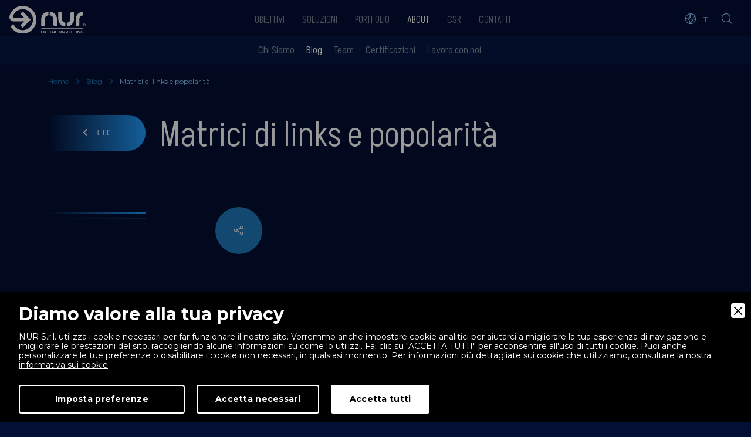

--- FILE ---
content_type: text/html; charset=latin1_general_ci
request_url: https://www.nur.it/blog/352/matrici-di-links-e-popolarita
body_size: 13148
content:
<!doctype html>
<html lang="it">
<head>
<meta charset="utf-8">
<meta http-equiv="X-UA-Compatible" content="IE=edge">
<meta name="viewport" content="width=device-width, initial-scale=1, minimum-scale=1">

<title>Matrici di links e popolaritÃ  | Blog | NUR S.r.l.</title>
<meta name="description" content="Potenziamento e compravendita di links per aumentare PageRank e TrustRank. La buona matrice di links La migliore matrice di links possibile Ã¨ quella naturale: quellaÂ cresciuta in" />
<meta name="robots" content="index, follow" />
<meta name="googlebot" content="index, follow" />
<meta name="author" content="NUR S.r.l." />
<meta name="language" content="it" />
<meta property="og:title" content="Matrici di links e popolaritÃ  | Blog"/>
<meta property="og:description" content="Potenziamento e compravendita di links per aumentare PageRank e TrustRank. La buona matrice di links La migliore matrice di links possibile Ã¨ quella naturale: quellaÂ cresciuta in"/>
<meta property="og:type" content="website"/>
<meta property="og:image" content="https://www.nur.it/img/ogg-cover.jpg"/>
<meta property="og:url" content="https://www.nur.it/blog/352/matrici-di-links-e-popolarita"/>
<base href="https://www.nur.it/">

<link rel="icon" href="favicon.ico" type="image/x-icon"/>

<link rel="preconnect" href="https://fonts.googleapis.com">
<link rel="preconnect" href="https://fonts.gstatic.com" crossorigin>
<link href="https://fonts.googleapis.com/css2?family=Akshar:wght@300..700&family=Montserrat:ital,wght@0,100..900;1,100..900&display=swap" rel="stylesheet">
<!-- Icons -->
<link href="assets/fontawesome/css/fontawesome.css" rel="stylesheet" />
<link href="assets/fontawesome/css/brands.css" rel="stylesheet" />
<link href="assets/fontawesome/css/solid.css" rel="stylesheet" />
<link href="assets/fontawesome/css/light.css" rel="stylesheet" />
<link rel="stylesheet" href="https://cdnjs.cloudflare.com/ajax/libs/font-awesome/5.15.3/css/all.min.css" crossorigin="anonymous" referrerpolicy="no-referrer">
<script src="https://cdnjs.cloudflare.com/ajax/libs/animejs/2.0.2/anime.min.js"></script>
<link rel="stylesheet" type="text/css" href="css/owl.carousel.min.css">
<link rel="stylesheet" href="css/owl.theme.default.min.css">
<link href="https://cdn.jsdelivr.net/npm/bootstrap@5.3.1/dist/css/bootstrap.min.css" rel="stylesheet">
<link href="css/css.css?126428154" rel="stylesheet">

<!-- Google Tag Manager -->
<script>(function(w,d,s,l,i){w[l]=w[l]||[];w[l].push({'gtm.start':
new Date().getTime(),event:'gtm.js'});var f=d.getElementsByTagName(s)[0],
j=d.createElement(s),dl=l!='dataLayer'?'&l='+l:'';j.async=true;j.src=
'https://www.googletagmanager.com/gtm.js?id='+i+dl;f.parentNode.insertBefore(j,f);
})(window,document,'script','dataLayer','GTM-5DPTVHD');</script>
<!-- End Google Tag Manager -->

<link rel="canonical" href="https://www.nur.it/blog/352/matrici-di-links-e-popolarita">
<link rel="alternate" href="https://www.nur.it/blog/352/matrici-di-links-e-popolarita" hreflang="it" />
<link rel="alternate" href="https://www.nur.it/blog/352/matrici-di-links-e-popolarita" hreflang="x-default" />

        <link rel="stylesheet" href="admin/utilities/cookiewall/cookiewall.min.css?v=1.0">
        <script type="text/javascript" src="admin/utilities/cookiewall/cookiewall.min.js?v=1.0"></script>
            <script>
                var cw = new CookieWall({
                    'preferences': {
                        
                    'necessary': {
                        'necessary': true,
                        'description': 'Necessary',
                        'cookies': {
                            
                        'PHPSESSID': {
                            'description': 'Questo cookie Ã¨ originario del sito web. Il cookie viene utilizzato per memorizzare e identificare l&#39;ID di sessione univoco di un utente allo scopo di gestire la sessione dell&#39;utente sul sito web. Il cookie Ã¨ un cookie di sessione e viene eliminato alla chiusura di tutte le finestre del browser.',
                            'duration': 'sessione',
                            'party': '1<sup>a</sup>'
                        },
                        'nur_cw_testcookie': {
                            'description': 'Questo cookie Ã¨ originario del sito web. Il cookie viene utilizzato per verificare la possibilitÃ  di registrare i cookie sul browser dell&#39;utente.',
                            'duration': '1 anno',
                            'party': '1<sup>a</sup>'
                        },
                        'nur_cw_accepted': {
                            'description': 'Questo cookie Ã¨ originario del sito web. Il cookie viene utilizzato per verificare se l&#39;utente ha accettato o meno le impostazioni dei cookie, facendo clic sul pulsante di conferma nel banner dei cookie o nel pop-up delle preferenze.',
                            'duration': '1 anno',
                            'party': '1<sup>a</sup>'
                        },
                        'nur_cw_preferences': {
                            'description': 'Questo cookie Ã¨ originario del sito web. Il cookie viene utilizzato per memorizzare le preferenze dei cookie dell&#39;utente, che possono essere impostate utilizzando il pop-up delle preferenze dei cookie.',
                            'duration': '1 anno',
                            'party': '1<sup>a</sup>'
                        },
                        '__cfduid': {
                            'description': 'Questo cookie Ã¨ impostato da CloudFlare. Il cookie viene utilizzato per velocizzare i tempi di caricamento della pagina. Secondo CloudFlare, viene anche utilizzato per ignorare qualsiasi restrizione di sicurezza basata sull&#39;indirizzo IP da cui proviene il visitatore. Non contiene alcuna informazione di identificazione dell&#39;utente.',
                            'duration': '1 settimana',
                            'party': '3<sup>a</sup>'
                        }
                        }
                    },
                    'performance': {
                        'necessary': false,
                        'description': 'Performance',
                        'cookies': {
                            
                        '_ym_d': {
                            'description': 'Cookie utilizzato dal servizio Yandex Metrica per registrare la data di primo accesso dellâ€™utente al sito web',
                            'duration': '1 anno',
                            'party': '1<sup>a</sup>'
                        },
                        '_ym_isad': {
                            'description': 'Cookie utilizzato dal servizio Yandex Metrica per verificare la presenza di ad blockers',
                            'duration': '1 giorno',
                            'party': '1<sup>a</sup>'
                        },
                        '_ym_uid': {
                            'description': 'Cookie utilizzato dal servizio Yandex Metrica per identificare con un ID univoco e anonimizzato lâ€™utente',
                            'duration': '1 anno',
                            'party': '1<sup>a</sup>'
                        },
                        '_ym_visorc': {
                            'description': 'Cookie utilizzato dal servizio Yandex Metrica per permettere un corretto funzionamento della funzione â€œricarica paginaâ€.',
                            'duration': 'sessione',
                            'party': '1<sup>a</sup>'
                        }
                        }
                    },
                    'marketing': {
                        'necessary': false,
                        'description': 'Marketing',
                        'cookies': {
                            
                        '_ga': {
                            'description': 'Questo cookie Ã¨ impostato da Google Analytics. Il cookie viene utilizzato per distinguere gli utenti.',
                            'duration': '2 anni',
                            'party': '1<sup>a</sup>'
                        },
                        '_gid': {
                            'description': 'Questo cookie Ã¨ impostato da Google Analytics. Il cookie viene utilizzato per distinguere gli utenti.',
                            'duration': '1 giorno',
                            'party': '1<sup>a</sup>'
                        },
                        '_gat': {
                            'description': 'Questo cookie Ã¨ impostato da Google Analytics. Il cookie viene utilizzato per limitare la frequenza delle richieste.',
                            'duration': '1 minuto',
                            'party': '1<sup>a</sup>'
                        },
                        '__utmz': {
                            'description': 'Questo cookie Ã¨ impostato da Google Analytics. Il cookie viene utilizzato per monitorare il comportamento dei visitatori misurando le prestazioni del sito. Questo cookie identifica la fonte di traffico verso il sito, cosÃ¬ Google Analytics puÃ² capire da dove provengono i visitatori quando arrivano sul sito.',
                            'duration': '6 mesi',
                            'party': '3<sup>a</sup>'
                        },
                        '__utma': {
                            'description': 'Questo cookie Ã¨ impostato da Google Analytics. Il cookie viene utilizzato per monitorare il comportamento dei visitatori misurando le prestazioni del sito. Questo cookie distingue tra utenti e sessioni. Ãˆ utilizzato per calcolare le statistiche sui visitatori nuovi e di ritorno.',
                            'duration': '2 anni',
                            'party': '3<sup>a</sup>'
                        },
                        '_fbp': {
                            'description': 'Questo cookie Ã¨ impostato da Facebook. Il cookie viene utilizzato per fornire una serie di prodotti pubblicitari come offerte in tempo reale da inserzionisti di terze parti.',
                            'duration': '1 anno',
                            'party': '1<sup>a</sup>'
                        },
                        'fr': {
                            'description': 'Questo cookie Ã¨ impostato da Facebook. Il cookie aiuta Facebook a fornirti annunci pubblicitari piÃ¹ personalizzati, ma anche a misurare e migliorare gli annunci.',
                            'duration': '3 mesi',
                            'party': '3<sup>a</sup>'
                        },
                        'datr': {
                            'description': 'Questo cookie Ã¨ impostato da Facebook. Il cookie aiuta Facebook a identificare attivitÃ  di accesso sospette e mantenere gli utenti al sicuro. Ad esempio, Ã¨ utilizzato per segnalare attivitÃ  discutibili come tentativi di accesso non riusciti e tentativi di creare piÃ¹ account di spam.',
                            'duration': '2 anni',
                            'party': '3<sup>a</sup>'
                        },
                        'c_user': {
                            'description': 'Questo cookie Ã¨ impostato da Facebook. Il cookie contiene l&#39;ID utente dell&#39;utente attualmente connesso.',
                            'duration': '3 mesi',
                            'party': '3<sup>a</sup>'
                        },
                        'xs': {
                            'description': 'Questo cookie Ã¨ impostato da Facebook. Il cookie contiene la sessione dell&#39;utente attualmente connesso. Il cookie comunica anche a Facebook se l&#39;utente ha abilitato la funzionalitÃ  di navigazione sicura.',
                            'duration': '1 anno',
                            'party': '3<sup>a</sup>'
                        },
                        '_gcl_au': {
                            'description': 'Questo cookie Ã¨ impostato da Google AdSense. Il cookie viene utilizzato per sperimentare l&#39;efficienza della pubblicitÃ  sui siti Web che utilizzano i loro servizi.',
                            'duration': '3 mesi',
                            'party': '3<sup>a</sup>'
                        },
                        'DSID': {
                            'description': 'Questo cookie Ã¨ impostato da Google AdSense. Il cookie Ã¨ impostato per annotare la tua specifica identitÃ  utente. Contiene un ID univoco crittografato / hash.',
                            'duration': '1 settimana',
                            'party': '3<sup>a</sup>'
                        },
                        'IDE': {
                            'description': 'Questo cookie Ã¨ impostato da Google AdSense. Il cookie viene utilizzato per fornire annunci pubblicitari mirati che sono rilevanti per te sul web. Potrebbero essere visualizzati annunci pubblicitari mirati in base alle precedenti visite a questo sito web. Inoltre, questo cookie misuraÂ il tasso di conversione degli annunci che ti sono stati presentati.',
                            'duration': '1 anno',
                            'party': '3<sup>a</sup>'
                        },
                        'HSID': {
                            'description': 'Questo cookie Ã¨ impostato da Google AdSense. Il cookie viene utilizzato per creare un profilo degli interessi del visitatore del sito web e mostrare annunci pertinenti su altri siti.',
                            'duration': '2 anni',
                            'party': '3<sup>a</sup>'
                        },
                        'NID': {
                            'description': 'Questo cookie Ã¨ impostato da Google AdSense. Il cookie contiene un ID univoco che Google utilizza per ricordare le tue preferenze e altre informazioni, come la tua lingua preferita, quanti risultati di ricerca desideri vengano visualizzati per pagina e se desideri o meno che il filtro SafeSearch di Google sia attivato.',
                            'duration': '6 mesi',
                            'party': '3<sup>a</sup>'
                        },
                        'APISID, SAPISID': {
                            'description': 'Questo cookie Ã¨ impostato da Google AdSense. Il cookie viene utilizzato per creare un profilo degli interessi del visitatore del sito web e mostrare annunci pertinenti su altri siti. Questo cookie funziona identificando in modo univoco il browser e il dispositivo.',
                            'duration': '2 anni',
                            'party': '3<sup>a</sup>'
                        },
                        'SSID': {
                            'description': 'Questo cookie Ã¨ impostato da Google AdSense. Il cookie fornisce informazioni su come l&#39;utente finale utilizza il sito web e qualsiasi pubblicitÃ  che l&#39;utente finale potrebbe aver visto prima di visitare il sito web.',
                            'duration': '2 anni',
                            'party': '3<sup>a</sup>'
                        },
                        'MUID': {
                            'description': 'Questo cookie Ã¨ impostato da Microsoft. Viene utilizzato per memorizzare gli accessi al sito.',
                            'duration': '1 anno',
                            'party': '3<sup>a</sup>'
                        },
                        '_sn_n': {
                            'description': 'Questo cookie Ã¨ impostato da Sleeknote. Contiene informazioni tecniche in modo che le campagne possano essere visualizzate correttamente e il monitoraggio funzioni correttamente.',
                            'duration': '1 anno',
                            'party': '1<sup>a</sup>'
                        },
                        '_sn_a': {
                            'description': 'Questo cookie Ã¨ impostato da Sleeknote. Viene utilizzato per il monitoraggio analitico dei visitatori. Imposta un ID visitatore in modo che il visitatore possa essere identificato tra le sessioni.',
                            'duration': '1 anno',
                            'party': '1<sup>a</sup>'
                        },
                        '_sn_m': {
                            'description': 'Questo cookie Ã¨ impostato da Sleeknote. Contiene informazioni utilizzate per le opzioni di targeting relative al marketing. Opzioni di targeting come referrer, UTM o geolocalizzazione.',
                            'duration': '1 anno',
                            'party': '1<sup>a</sup>'
                        },
                        'SNS': {
                            'description': 'Questo cookie Ã¨ impostato da Sleeknote. Utilizzato per assicurarsi che le operazioni una tantum vengano eseguite una sola volta.',
                            'duration': 'sessione',
                            'party': '1<sup>a</sup>'
                        },
                        'SNSubscribed': {
                            'description': 'Questo cookie Ã¨ impostato da Sleeknote. Viene impostato quando Ã¨ attiva una campagna di raccolta di indirizzi e-mail, in modo che altri indirizzi di raccolta di indirizzi e-mail possano essere nascosti al visitatore.',
                            'duration': '1 anno',
                            'party': '1<sup>a</sup>'
                        },
                        '__hstc': {
                            'description': 'Questo cookie Ã¨ impostato da Sleeknote. Viene utilizzato per memorizzare la dataÂ della visita.',
                            'duration': '13 mesi',
                            'party': '3<sup>a</sup>'
                        },
                        'hubspotutk': {
                            'description': 'Questo cookie Ã¨ impostato da Sleeknote. Utilizzato per memorizzare e monitorareÂ un visitatore.',
                            'duration': '13 mesi',
                            'party': '3<sup>a</sup>'
                        },
                        '_hjid': {
                            'description': 'Questo cookie Ã¨ impostato da Hotjar. Impostato quando il cliente accede per la prima volta a una pagina con lo script Hotjar. Viene utilizzato per rendere persistente ID utente Hotjar, univoco per quel sito sul browser.',
                            'duration': '1 anno',
                            'party': '1<sup>a</sup>'
                        },
                        '_hjTLDTest': {
                            'description': 'Questo cookie Ã¨ impostato da Hotjar. Utilizzato per determinare il percorso del cookie piÃ¹ generico che dovremmo utilizzare, al posto del nome host della pagina.',
                            'duration': 'sessione',
                            'party': '1<sup>a</sup>'
                        },
                        '_hjIncludedInPageviewSample': {
                            'description': 'Questo cookie Ã¨ impostato da Hotjar. Questo cookie Ã¨ impostato per consentire a Hotjar di sapere se quel visitatore Ã¨ incluso nel campionamento dei dati definito dal limite di visualizzazione di pagina del tuo sito.',
                            'duration': '30 minuti',
                            'party': '1<sup>a</sup>'
                        },
                        'UserMatchHistory': {
                            'description': 'Questo cookie Ã¨ impostato da LinkedIn. LinkedIn Ads ID syncing',
                            'duration': '30 giorni',
                            'party': '3<sup>a</sup>'
                        },
                        'AnalyticsSyncHistory': {
                            'description': 'Questo cookie Ã¨ impostato da LinkedIn. Utilizzato per memorizzare le informazioni su orario e data in cui si Ã¨ verificata una sincronizzazione con il cookie lms_analytics per gli utenti nei paesi designati.',
                            'duration': '30 giorni',
                            'party': '3<sup>a</sup>'
                        },
                        'lms_ads': {
                            'description': 'Questo cookie Ã¨ impostato da LinkedIn. Utilizzato per identificare i membri di LinkedIn al di fuori di LinkedIn nei paesi designati per la pubblicitÃ .',
                            'duration': '30 giorni',
                            'party': '3<sup>a</sup>'
                        },
                        'lms_analytics': {
                            'description': 'Questo cookie Ã¨ impostato da LinkedIn. Utilizzato per identificare i membri di LinkedIn nei paesi designati per analisi.',
                            'duration': '30 giorni',
                            'party': '3<sup>a</sup>'
                        },
                        'li_oatml': {
                            'description': 'Questo cookie Ã¨ impostato da LinkedIn. Utilizzato per identificare i membri di LinkedIn al di fuori di LinkedIn per pubblicitÃ  e analisi al di fuori dei paesi designati e, per un tempo limitato, pubblicitÃ  nei paesi designati',
                            'duration': '30 giorni',
                            'party': '3<sup>a</sup>'
                        },
                        'li_fat_id': {
                            'description': 'Questo cookie Ã¨ impostato da LinkedIn. Identificatore indiretto del membro per i membri per monitoraggio delle conversioni, retargeting, analisi.',
                            'duration': '30 giorni',
                            'party': '3<sup>a</sup>'
                        },
                        'li_sugr': {
                            'description': 'Questo cookie Ã¨ impostato da LinkedIn. Utilizzato per creare una corrispondenza probabilistica di un utente al di fuori dei paesi designati.',
                            'duration': '90 giorni',
                            'party': '3<sup>a</sup>'
                        }
                        }
                    }
                    },
                    'gtmDataLayerName': 'dataLayer',
                    'popupHead': 'Diamo valore alla tua privacy',
                    'popupHeadColor': '#FFFFFF',
                    'popupBody': 'NUR S.r.l.Â utilizza i cookie necessari per far funzionare il nostro sito. Vorremmo anche impostare cookie analitici per aiutarci a migliorare la tua esperienza di navigazione e migliorare le prestazioni del sito, raccogliendo alcune informazioni su come lo utilizzi. FaiÂ clic su "ACCETTA TUTTI" per acconsentire all&#39;uso di tutti i cookie. Puoi anche personalizzare le tue preferenze o disabilitare i cookie non necessari, in qualsiasi momento. Per informazioni piÃ¹ dettagliate sui cookie che utilizziamo, consultare la nostra <a href="cookie-policy">informativaÂ sui cookie</a>.',
                    'popupBodyColor': '#FFFFFF',
                    'popupBackgroundColor': '#000000',
                    'acceptBtn': 'Accetta tutti',
                    'acceptBtnColor': '#000000',
                    'acceptBtnBackgroundColor': '#FFFFFF',
                    'acceptNecessaryBtn': 'Accetta necessari',
                    'acceptNecessaryBtnColor': '#FFFFFF',
                    'acceptNecessaryBtnBackgroundColor': '#000000',
                    'preferencesBtn': 'Imposta preferenze',
                    'preferencesBtnColor': '#FFFFFF',
                    'preferencesBtnBackgroundColor': '#000000',
                    'preferencesHead': 'Preferenze',
                    'preferencesDescription': 'Utilizzare questa pagina per eseguire lâ€™opt-in e lâ€™opt-out dei tracker del nostro sito web e dei nostri strumenti di analisi.',
                    'preferencesBtnViewCookies': 'Visualizza elenco cookie',
                    'preferencesBtnSave': 'Salva impostazioni',
                    'preferencesPreselectCookies': 0,
                    'preferencesBlockingWall': 1,
                    'preferencesCookieLabel': 'Cookie',
                    'preferencesDescriptionLabel': 'Descrizione',
                    'preferencesDurationLabel': 'Durata',
                    'preferencesPartyLabel': 'Parte',
                    'preferencesTypeLabel': 'Tipologia'
                });
            </script>

<script type="application/ld+json">
{
	"@context": "https://schema.org",
	"@type": "Organization",
	"url": "https://www.nur.it/",
	"logo": "https://www.nur.it/img/Logo-Nur-Digital-Marketing-White.svg",
	"name": "Nur Digital Marketing",
	"email": "info@nur.it",
	"telephone": "+390376369728"
}
</script>


<script type="application/ld+json">
{
	"@context": "https://schema.org",
	"@type": "WebSite",
	"url": "https://www.nur.it/",
	"potentialAction": {
		"@type": "SearchAction",
		"target": {
			"@type": "EntryPoint",
			"urlTemplate": "https://www.nur.it/cerca?q={search_term_string}"
		},
		"query-input": "required name=search_term_string"
	}
}
</script>

</head>
<body>
	
	<header class="">
	<!-- Search Modal -->
	<div id="searchWrapperToggler">
		<div id="searchWrapper">
			<i class="fa-solid fa-xmark-large" id="searchWrapperCloser"></i>
			<div class="searchBox">
				<div class="container">
					<div class="row d-flex justify-content-center">
						<div class="col-10 col-md-7 bgTraspBlu p-5">
							<form id="form_search_menu" name="form_search_menu" method="GET" action="cerca">
								<div class="h2">Cerca nel sito</div>
								<div class="outline">
									<div class="input-group">
									  <input type="text" class="form-control" name="q" placeholder="Cosa stai cercando?" aria-label="Search bar" aria-describedby="searchBar" />
									  <button class="btn" type="submit" id="searchBar"><i class="fa-light fa-magnifying-glass"></i></button>
									</div>
								</div>
							</form>
						</div>
					</div>
				</div>
			</div>
		</div>
	</div>
	<!-------------->
	<div class="container-fluid" id="topNavBar">
		<div class="row">
			<div class="col-md-12 d-flex justify-content-between align-items-center">
				<div class="topLogoWrap ms-3">
					<a href="https://www.nur.it/" title="Nur Digital Marketing">
						<img src="img/Logo-Nur-Digital-Marketing-White.svg" alt="Nur Digital Marketing" width="100" />
					</a>
				</div>
				<div class="topNavWrap">
					<div class="topNavWrapper">
					<ul class="topNav" id="topNav">
													<li class="hasChild">
								<a href="javascript:void(0);" class="mobile">Obiettivi</a>
								<a href="obiettivi" class="inactive">Obiettivi</a>							
								<ul class="subMenu">
																			<li>
											<a href="obiettivi/27/digital-strategy" title="Digital Strategy">
												<div class="iconWrapper">
																										<img src="https://www.nur.it/upload/digitalstrategy-1885.svg" alt="Digital Strategy" />
																									</div>
												<div class="textWrapper">Digital Strategy</div>
											</a>
										</li>
																			<li>
											<a href="obiettivi/26/lead-generation" title="Lead Generation">
												<div class="iconWrapper">
																										<img src="https://www.nur.it/upload/ico-lead-generation-1599.svg" alt="Lead Generation" />
																									</div>
												<div class="textWrapper">Lead Generation</div>
											</a>
										</li>
																			<li>
											<a href="obiettivi/21/brand-advocacy" title="Brand Advocacy">
												<div class="iconWrapper">
																										<img src="https://www.nur.it/upload/brandadvocacy-1884.svg" alt="Brand Advocacy" />
																									</div>
												<div class="textWrapper">Brand Advocacy</div>
											</a>
										</li>
																			<li>
											<a href="obiettivi/28/go-international" title="Go International!">
												<div class="iconWrapper">
																										<img src="https://www.nur.it/upload/gointernational-1886.svg" alt="Go International" />
																									</div>
												<div class="textWrapper">Go International!</div>
											</a>
										</li>
																			<li>
											<a href="obiettivi/23/data-analysis" title="Data Analysis">
												<div class="iconWrapper">
																										<img src="https://www.nur.it/upload/data-1888.svg" alt="Data Analysis" />
																									</div>
												<div class="textWrapper">Data Analysis</div>
											</a>
										</li>
																			<li>
											<a href="obiettivi/29/ai-transformation" title="AI Transformation">
												<div class="iconWrapper">
																										<img src="https://www.nur.it/upload/aitrasformation-1887.svg" alt="Ai Transformation" />
																									</div>
												<div class="textWrapper">AI Transformation</div>
											</a>
										</li>
																		<li class="cta">
										<a href="obiettivi" title="Let's get started">Let's get started</a>
									</li>
								</ul>
							</li>
																			<li class="hasChild">
								<a href="javascript:void(0);" class="mobile">Soluzioni</a>
								<a href="soluzioni" class="inactive">Soluzioni</a>							
								<ul class="subMenu">
																			<li>
											<a href="soluzioni/12/seo" title="SEO">
												<div class="iconWrapper">
																										<img src="https://www.nur.it/upload/seo-1890.svg" alt="SEO" />
																									</div>
												<div class="textWrapper">SEO</div>
											</a>
										</li>
																			<li>
											<a href="soluzioni/1034/geo" title="GEO">
												<div class="iconWrapper">
																										<img src="https://www.nur.it/upload/geo-1897.svg" alt="Geo" />
																									</div>
												<div class="textWrapper">GEO</div>
											</a>
										</li>
																			<li>
											<a href="soluzioni/13/paid-advertising" title="Paid Advertising">
												<div class="iconWrapper">
																										<img src="https://www.nur.it/upload/paidadvertising-1891.svg" alt="Paid Advertising" />
																									</div>
												<div class="textWrapper">Paid Advertising</div>
											</a>
										</li>
																			<li>
											<a href="soluzioni/14/social-media" title="Social Media">
												<div class="iconWrapper">
																										<img src="https://www.nur.it/upload/socialmedia-1892.svg" alt="Social Media" />
																									</div>
												<div class="textWrapper">Social Media</div>
											</a>
										</li>
																			<li>
											<a href="soluzioni/15/dev-ux" title="DEV &amp; UX">
												<div class="iconWrapper">
																										<img src="https://www.nur.it/upload/devux-1893.svg" alt="DEV &amp; UX" />
																									</div>
												<div class="textWrapper">DEV &amp; UX</div>
											</a>
										</li>
																			<li>
											<a href="soluzioni/949/hubspot-crm" title="HubSpot CRM">
												<div class="iconWrapper">
																										<img src="https://www.nur.it/upload/crmhubspotleadgeneration-1896.svg" alt="Hubspot Crm" />
																									</div>
												<div class="textWrapper">HubSpot CRM</div>
											</a>
										</li>
																			<li>
											<a href="soluzioni/17/marketing-automation" title="Marketing Automation">
												<div class="iconWrapper">
																										<img src="https://www.nur.it/upload/marketingautomation-1894.svg" alt="Marketing Automation" />
																									</div>
												<div class="textWrapper">Marketing Automation</div>
											</a>
										</li>
																			<li>
											<a href="soluzioni/827/academy" title="Academy">
												<div class="iconWrapper">
																										<img src="https://www.nur.it/upload/academy-1895.svg" alt="Academy" />
																									</div>
												<div class="textWrapper">Academy</div>
											</a>
										</li>
																		<li class="cta">
										<a href="soluzioni" title="Let's get started">Let's get started</a>
									</li>
								</ul>
							</li>
												<li class="hasChild">
							<a href="javascript:void(0);" title="Portfolio" class="mobile">Portfolio</a>
							<a href="casi-di-successo" title="Portfolio" class="inactive">Portfolio</a>							
							<ul class="subMenu">
								<li>
									<a href="casi-di-successo" title="Casi di successo">
										<div class="iconWrapper">
											<img src="img/casi_successo.svg" alt="Casi di successo" />
										</div>
										<div class="textWrapper">Casi di successo</div>
									</a>
								</li>
								<li>
									<a href="client-wall" title="Client Wall">
										<div class="iconWrapper">
											<img src="img/client_wall01.svg" alt="Client Wall" />
										</div>
										<div class="textWrapper">Client Wall</div>
									</a>
								</li>
								<li class="cta">
									<a href="casi-di-successo" title="Let's get started">Let's get started</a>
								</li>
							</ul>
						</li>
						<li class="hasChild">
							<a href="javascript:void(0);" title="About" class="mobile">About</a>
							<a href="blog" title="About" class="active">About</a>							
							<ul class="subMenu">
								<li>
									<a href="chi-siamo" title="Chi Siamo">
										<div class="iconWrapper">
											<img src="img/ChiSiamo.svg" alt="Chi Siamo" />
										</div>
										<div class="textWrapper">Chi Siamo</div>
									</a>
								</li>
								<li>
									<a href="blog" title="Blog">
										<div class="iconWrapper">
											<img src="img/blog.svg" alt="Blog" />
										</div>
										<div class="textWrapper">Blog</div>
									</a>
								</li>
								<li>
									<a href="team" title="Team">
										<div class="iconWrapper">
											<img src="img/team.svg" alt="Team" />
										</div>
										<div class="textWrapper">Team</div>
									</a>
								</li>
								<li>
									<a href="certificazioni" title="Certificazioni">
										<div class="iconWrapper">
											<img src="img/certificazioni.svg" alt="Certificazioni" />
										</div>
										<div class="textWrapper">Certificazioni</div>
									</a>
								</li>
								<li>
									<a href="lavora-con-noi" title="Lavora con noi">
										<div class="iconWrapper">
											<img src="img/LavoraConNoi.svg" alt="Lavora con noi" />
										</div>
										<div class="textWrapper">Lavora con noi</div>
									</a>
								</li>
								<li class="cta">
									<a href="blog" title="Let's get started">Let's get started</a>
								</li>
							</ul>
						</li>
						<li><a href="csr" title="CSR" class="inactive">CSR</a></li>
						<li><a href="contatti" title="Contatti" class="inactive">Contatti</a></li>
					</ul>
					<div class="ctasMobile">
						<div class="row">
							<div class="col-sm-6 mb-3"><a href="tel:+390376369728" title="Chiama ora" class="cta-standard-outline long"><i class="fa-regular fa-mobile me-2"></i>Chiama ora</a></div>
							<div class="col-sm-6 mb-3"><a href="contatti" title="Contattaci" class="cta-standard-outline long"><i class="fa-light fa-money-check-pen me-2"></i>Contattaci</a></div>
						</div>
					</div>
					<div class="socialChannel">
						<a href="https://it.linkedin.com/company/nur-srl" title="Seguici su Linkedin" target="_blank"><i class="fab fa-linkedin-in"></i></a>
						<a href="https://www.facebook.com/NurDigitalMarketing/" title="Seguici su Facebook" target="_blank"><i class="fab fa-facebook-f"></i></a>
						<a href="https://www.instagram.com/nur_digital_marketing/" title="Seguici su Instagram" target="_blank"><i class="fab fa-instagram"></i></a>
						<a href="https://twitter.com/nur_digital_" title="Seguici su Twitter" target="_blank"><i class="fa-brands fa-x-twitter"></i></a>
					</div>
				  </div>
				</div>
				<div class="topNavUtilityWrap d-flex align-items-center me-3">
										<div class="langSelectorWrap me-3">
						<i class="fa-light fa-earth-america me-2"></i><span>IT</span>
						<div class="langWrap">
							<a href="https://www.nur.it/blog/352/matrici-di-links-e-popolarita" title="Italiano" class="current"><div class="langItem"><img src="img/flags/4x3/it.svg" alt="Italiano" />Italiano</div></a>
							<a href="https://www.nur.it/" title="English" class="current"><div class="langItem"><img src="img/flags/4x3/uk.svg" alt="English" />English</div></a>
						</div>
					</div>
					<div class="searchSelectorWrap me-3" id="searchWrapperBut"><i class="fa-light fa-magnifying-glass"></i></div>
					<div id="hamburger">
						<svg class="ham hamRotate ham8" viewBox="0 0 100 100" width="40">
							<path class="line top" d="m 30,33 h 40 c 3.722839,0 7.5,3.126468 7.5,8.578427 0,5.451959 -2.727029,8.421573 -7.5,8.421573 h -20" />
							<path class="line middle" d="m 30,50 h 40" />
							<path class="line bottom" d="m 70,67 h -40 c 0,0 -7.5,-0.802118 -7.5,-8.365747 0,-7.563629 7.5,-8.634253 7.5,-8.634253 h 20" />
						</svg>
					</div>
				</div>
			</div>
		</div>
		
		<!-- Secondary Menu -->
				
				
				
					<div class="row" id="topSubNavWrap">
				<div class="col-md-12">
					<div class="topSubNavWrap">
						<ul class="secondaryMenu">
							<li><a href="chi-siamo" title="Chi Siamo" class="">Chi Siamo</a></li>
							<li><a href="blog" title="Blog" class="current">Blog</a></li>
							<li><a href="team" title="Team" class="">Team</a></li>
							<li><a href="certificazioni" title="Certificazioni" class="">Certificazioni</a></li>
							<li><a href="lavora-con-noi" title="Lavora con noi" class="">Lavora con noi</a></li>
													</ul>
					</div>
				</div>
			</div>
				
	</div>
</header>
	
	<div class="smooth-wrapper">
        <div class="smooth-content">
			
			<main class="topNavSpacer">
				
				
<script type="application/ld+json">
{
	"@context": "https://schema.org",
	"@type": "BlogPosting",
	"mainEntityOfPage": {
		"@type": "WebPage",
		"@id": "https://www.nur.it/blog/352/matrici-di-links-e-popolarita"
	},
	"headline": "Matrici di links e popolaritÃ ",
		"datePublished": "2022-01-25 09:51:01",
	"dateModified": "2022-01-25 09:51:01",
	"author": {
		"@type": "Person",
				"name": "Nur Digital Marketing",
				"url": "https://www.nur.it/blog"
	},
	"publisher": {
		"@type": "Organization",
		"name": "Nur Digital Marketing",
		"logo": {
			"@type": "ImageObject",
			"url": "https://www.nur.it/img/Logo-Nur-Digital-Marketing-White.svg"
		}
	}
}
</script>

<section class="breadcrump">
    <div class="container">
		<div class="row">
			<div class="col-md-12">
				<a href="">Home</a>
				<i class="fa-solid fa-chevron-right ms-2 me-2"></i>
				
						<a href="blog" title="Blog">Blog</a>
						<i class="fa-solid fa-chevron-right ms-2 me-2"></i>				<span>Matrici di links e popolaritÃ </span>
			</div>
		</div>
	</div>
</section>

<script type="application/ld+json">
{
	"@context": "https://schema.org",
	"@type": "BreadcrumbList",
	"itemListElement": [{
		"@type": "ListItem",
		"position": 1,
		"name": "Home",
		"item": "https://www.nur.it/"
	}
	,{
							"@type": "ListItem",
							"position": 2,
							"name": "Blog",
							"item": "https://www.nur.it/blog"
						}	,{
		"@type": "ListItem",
		"position": 3,
		"name": "Matrici di links e popolaritÃ "
	}]
}
</script>

<section class="pt-5">
    <div class="container">
		<div class="row">
			<div class="col-md-2">
				<a href="blog" title="Blog"><div class="featureLabel mb-5 text-uppercase"><i class="fa-solid fa-chevron-left me-2"></i> Blog</div></a>
			</div>
			<div class="col-md-10">
				<h1>Matrici di links e popolaritÃ </h1>
			</div>
		</div>
    </div>
</section>

<section class="pt-5 mb-5">
    <div class="container">
		<div class="row">
			<div class="col-md-2">
				<div class="gradBigLine mt-2 mb-2"></div>
				<div class="text-end"><h4 class="bluActive"></h4></div>
				<div class="line-gradblu3"></div>
							</div>
			<div class="col-md-1"></div>
			<div class="col-md-7">
				<div class="circleCtaWrapper mb-5">
										<div id="share" class="shareButton circledBlu blogDetail me-3" onclick="$(this).toggleClass('active');" >
						<div class="shareButtonTogglerIcon">
							<div><i class="fa-regular fa-share-nodes"></i></div>
							<div><i class="fa-solid fa-xmark"></i></div>
						</div>
						<div class="shareSocialLnks">
							<a href="https://www.facebook.com/sharer.php?u=https://www.nur.it/blog/352/matrici-di-links-e-popolarita&amp;t=Matrici di links e popolaritÃ " target="_blank" class="shareSocialLnk fb"><i class="fa-brands fa-facebook-f"></i></a>
							<a href="https://linkedin.com/shareArticle?mini=true&amp;title=Matrici di links e popolaritÃ &amp;url=https://www.nur.it/blog/352/matrici-di-links-e-popolarita" target="_blank" class="shareSocialLnk in"><i class="fa-brands fa-linkedin-in"></i></a>
							<a href="https://twitter.com/share?text=Matrici di links e popolaritÃ &amp;url=https://www.nur.it/blog/352/matrici-di-links-e-popolarita" target="_blank" class="shareSocialLnk ig"><i class="fa-brands fa-x-twitter"></i></a>
							<a href="mailto:?subject=Matrici di links e popolaritÃ &amp;body=https://www.nur.it/blog/352/matrici-di-links-e-popolarita" target="_blank" class="shareSocialLnk ig"><i class="fa-regular fa-envelope"></i></a>
						</div>
					</div>
				</div>
			</div>
		</div>
	</div>
</section>

<section class="py-5">
    <div class="container">
		<div class="row">
			<div class="col-md-3 p-5">
				<quote></quote>
			</div>
			<div class="col-md-1"></div>
			<div class="col-md-7">
				<div class="row">
					<div class="col-md-12">
						<h2></h2>
						Potenziamento e compravendita di links per aumentare PageRank e TrustRank. La buona matrice di links La migliore matrice di links possibile Ã¨ quella naturale: quellaÂ cresciuta in modo equilibrato nel tempo. Google ama molto i siti che vengono implementati gradualmente ed ho ottenuto ottimi risultati quando, terminato (si fa per dire) un sito, vi ho aggiunto un blog per interagire con i visitatori del sito. In tal senso, non ci sono differenze a livello di sitemap (per Google),Â fra pagine blog e pagine sito, a patto di aggiornarla ad ogni nuova pagina immessa. Aumenteremo notevolmente il nostro successo, se tali pagine verranno richiamate anche da altri siti (o blog, social, ecc.) meglio se ad alto PageRank/TrustRank. E' tutto vero quanto ho affermato? Beh... mica tanto: per MSN e Yahoo (quasi) tutto fa brodo. Per questi motori di ricerca infatti, i controlli sulla "originalitÃ " della matrice sono molto scarsi. Per Yahoo l'unico "peso" abbastanza importante Ã¨ il TrustRank del sito che ci linka mentreÂ  MSN rileva la "tematicitÃ " della pagina che ci richiama. Ancora una volta Google si dimostra il motore di ricerca piÃ¹ completo, dato cheÂ lavora in modo diverso. Google: parametri rilevati per una buona matrice di links: 1) TrustRank del sito che ci linka 2) TematicitÃ  e lingua del sito che ci linka 3) AnzianitÃ  del link che ci richiama: piÃ¹ Ã¨ vecchio e piÃ¹ vale. 4) Provenienza dei link da domini diversi (Ã¨ inutile farsi richiamare mille volte dallo stesso sito: Ã¨ molto meglio farsi richiamare una volta da mille siti diversi!) 5) Redistribuzione delle classi di Ip dei siti/pagine che ci linkano. In parole povere: essere richiamati da siti che provengono dallo stesso indirizzo Ip (indirizzo del server), serve a poco. Non Ã¨ da escludere infatti, che tali siti siano stati fatti tutti da noi. Riassumendo in parole povere: facciamoci richiamare da pagine interne di siti ad alto TrusRank, posizionati con diverso indirizzo Ip.					</div>
				</div>
			</div>
		</div>
    </div>
</section>


	<section class="mt-5">
		<div class="container">
			<div class="row">
				<div class="col-md-6">
					<h2>From the Blog</h2>
				</div>
			</div>
		</div>
	</section>
	<section class="mt-5 mb-5">
		<div class="container">
			<div class="row">
				<div class="col-md-12">
					<div class="preCarouselBarWrap">  
						<div class="preCarouselBar">
							<div class="contexTitle">Latest News</div>
							<div class="nav">
								<a href="blog.php" class="cta me-3">VIEW ALL</a>
								<a href="javascript:void(0);" class="cta me-2" id="newsMainArrowPrev"><i class="fa-light fa-arrow-left-long"></i></a>
								<a href="javascript:void(0);" class="cta me-2" id="newsMainArrowNext"><i class="fa-light fa-arrow-right-long"></i></a>
							</div>
						</div>
						<div class="gradBigLine mt-2 mb-2"></div>
					</div>
					<div class="owl-carousel owl-theme mt-3" id="owlMainNewsCarousel">
													<div class="item">
								<a href="blog/1114/quali-tipi-di-contenuti-sono-piu-efficaci-per-la-geo" title="Quali tipi di contenuti sono pi&ugrave; efficaci per la GEO?">
									<div class="card h-100">
										<div class="headWrap">
											<div class="catWrap">
												<div class="category">Array</div>
											</div>
											<div class="infoWrap">
												<div class="title">Quali tipi di contenuti sono pi&ugrave; efficaci per la GEO?</div>
											</div>
											<div class="dateWrap">
												<div class="data">19 gen 2026</div>
												<div class="ico"><i class="fa-light fa-arrow-right"></i></div>
											</div>
										</div>
										<div class="footWrap">
											<div class="imgWrap"><img src="https://www.nur.it/upload/nur-blog-quali-tipi-di-contenuti-sono-piu-efficaci-per-la-geo-2180-1000x1000.webp" alt="Quali tipi di contenuti sono pi&ugrave; efficaci per la GEO?" /></div>
										</div>
									</div>
								</a>
							</div>
													<div class="item">
								<a href="blog/1094/quali-strumenti-o-metodi-servono-per-misurare-visibilita-nei-motori-generativi" title="Quali strumenti o metodi servono per misurare visibilit&agrave; nei motori generativi?">
									<div class="card h-100">
										<div class="headWrap">
											<div class="catWrap">
												<div class="category">Array</div>
											</div>
											<div class="infoWrap">
												<div class="title">Quali strumenti o metodi servono per misurare visibilit&agrave; nei motori generativi?</div>
											</div>
											<div class="dateWrap">
												<div class="data">24 nov 2025</div>
												<div class="ico"><i class="fa-light fa-arrow-right"></i></div>
											</div>
										</div>
										<div class="footWrap">
											<div class="imgWrap"><img src="https://www.nur.it/upload/nur-blog-quali-strumenti-o-metodi-servono-per-misurare-visibilita-nei-motori-generativi-2156-1000x1000.webp" alt="Quali strumenti o metodi servono per misurare visibilit&agrave; nei motori generativi?" /></div>
										</div>
									</div>
								</a>
							</div>
													<div class="item">
								<a href="blog/1095/seo-per-e-commerce-come-ottimizzare-prodotti-e-categorie-per-aumentare-le-vendite" title="SEO per e-commerce: come ottimizzare prodotti e categorie per aumentare le vendite">
									<div class="card h-100">
										<div class="headWrap">
											<div class="catWrap">
												<div class="category">Array</div>
											</div>
											<div class="infoWrap">
												<div class="title">SEO per e-commerce: come ottimizzare prodotti e categorie per aumentare le vendite</div>
											</div>
											<div class="dateWrap">
												<div class="data">11 nov 2025</div>
												<div class="ico"><i class="fa-light fa-arrow-right"></i></div>
											</div>
										</div>
										<div class="footWrap">
											<div class="imgWrap"><img src="https://www.nur.it/upload/nur-blog-seo-per-e-commerce-ottimizzazione-schede-prodotto-e-categorie-2167-1000x1000.webp" alt="SEO per e-commerce: come ottimizzare prodotti e categorie per aumentare le vendite" /></div>
										</div>
									</div>
								</a>
							</div>
													<div class="item">
								<a href="blog/1087/casi-di-successo-come-la-geo-aumenta-la-visibilita-sui-motori-ai" title="Casi di successo: come la GEO aumenta la visibilit&agrave; sui motori AI">
									<div class="card h-100">
										<div class="headWrap">
											<div class="catWrap">
												<div class="category">Array</div>
											</div>
											<div class="infoWrap">
												<div class="title">Casi di successo: come la GEO aumenta la visibilit&agrave; sui motori AI</div>
											</div>
											<div class="dateWrap">
												<div class="data">10 nov 2025</div>
												<div class="ico"><i class="fa-light fa-arrow-right"></i></div>
											</div>
										</div>
										<div class="footWrap">
											<div class="imgWrap"><img src="https://www.nur.it/upload/nur-blog-casi-di-successo-2152-1000x1000.webp" alt="Casi di successo: come la GEO aumenta la visibilit&agrave; sui motori AI" /></div>
										</div>
									</div>
								</a>
							</div>
													<div class="item">
								<a href="blog/1088/limportanza-di-ux-e-ui-nel-design-di-un-sito-web-come-creare-un-sito-efficace-che-converte" title="L&rsquo;importanza di UX e UI nel design di un sito web: come creare un sito efficace che converte">
									<div class="card h-100">
										<div class="headWrap">
											<div class="catWrap">
												<div class="category">Array</div>
											</div>
											<div class="infoWrap">
												<div class="title">L&rsquo;importanza di UX e UI nel design di un sito web: come creare un sito efficace che converte</div>
											</div>
											<div class="dateWrap">
												<div class="data">04 nov 2025</div>
												<div class="ico"><i class="fa-light fa-arrow-right"></i></div>
											</div>
										</div>
										<div class="footWrap">
											<div class="imgWrap"><img src="https://www.nur.it/upload/cover-blog-2157-1000x1000.png" alt="L&rsquo;importanza di UX e UI nel design di un sito web: come creare un sito efficace che converte" /></div>
										</div>
									</div>
								</a>
							</div>
													<div class="item">
								<a href="blog/1086/il-libro-geo-di-nur-una-guida-per-imprenditori-e-responsabili-marketing" title="Il libro GEO di NUR: una guida per imprenditori e responsabili marketing">
									<div class="card h-100">
										<div class="headWrap">
											<div class="catWrap">
												<div class="category">Array</div>
											</div>
											<div class="infoWrap">
												<div class="title">Il libro GEO di NUR: una guida per imprenditori e responsabili marketing</div>
											</div>
											<div class="dateWrap">
												<div class="data">28 ott 2025</div>
												<div class="ico"><i class="fa-light fa-arrow-right"></i></div>
											</div>
										</div>
										<div class="footWrap">
											<div class="imgWrap"><img src="https://www.nur.it/upload/nur-blog-il-libro-geo-di-nur-una-guida-per-imprenditori-e-responsabili-marketing-2151-1000x1000.webp" alt="Il libro GEO di NUR: una guida per imprenditori e responsabili marketing" /></div>
										</div>
									</div>
								</a>
							</div>
													<div class="item">
								<a href="blog/1085/nur-lancia-il-servizio-geo-in-italia-e-in-europa" title="NUR lancia il servizio GEO in Italia e in Europa">
									<div class="card h-100">
										<div class="headWrap">
											<div class="catWrap">
												<div class="category">Array</div>
											</div>
											<div class="infoWrap">
												<div class="title">NUR lancia il servizio GEO in Italia e in Europa</div>
											</div>
											<div class="dateWrap">
												<div class="data">15 ott 2025</div>
												<div class="ico"><i class="fa-light fa-arrow-right"></i></div>
											</div>
										</div>
										<div class="footWrap">
											<div class="imgWrap"><img src="https://www.nur.it/upload/nur-blog-nur-lancia-il-servizio-geo-in-italia-e-in-europa-2150-1000x1000.webp" alt="NUR lancia il servizio GEO in Italia e in Europa" /></div>
										</div>
									</div>
								</a>
							</div>
													<div class="item">
								<a href="blog/1081/come-fare-contenuti-in-ottica-geo-che-funzionino" title="Come fare contenuti in ottica GEO che funzionino">
									<div class="card h-100">
										<div class="headWrap">
											<div class="catWrap">
												<div class="category">Array</div>
											</div>
											<div class="infoWrap">
												<div class="title">Come fare contenuti in ottica GEO che funzionino</div>
											</div>
											<div class="dateWrap">
												<div class="data">08 ott 2025</div>
												<div class="ico"><i class="fa-light fa-arrow-right"></i></div>
											</div>
										</div>
										<div class="footWrap">
											<div class="imgWrap"><img src="https://www.nur.it/upload/nur-blog-come-fare-contenuti-in-ottica-geo-che-funzionino-2140-1000x1000.webp" alt="Come fare contenuti in ottica GEO che funzionino" /></div>
										</div>
									</div>
								</a>
							</div>
													<div class="item">
								<a href="blog/1082/digital-advertising-guida-ai-formati-adv-per-strategie-vincenti" title="Digital Advertising: guida ai formati ADV per strategie vincenti">
									<div class="card h-100">
										<div class="headWrap">
											<div class="catWrap">
												<div class="category">Array</div>
											</div>
											<div class="infoWrap">
												<div class="title">Digital Advertising: guida ai formati ADV per strategie vincenti</div>
											</div>
											<div class="dateWrap">
												<div class="data">03 ott 2025</div>
												<div class="ico"><i class="fa-light fa-arrow-right"></i></div>
											</div>
										</div>
										<div class="footWrap">
											<div class="imgWrap"><img src="https://www.nur.it/upload/nur-blog-digital-advertising-guida-ai-formati-adv-per-strategie-vincenti-2141-1000x1000.webp" alt="Digital Advertising: guida ai formati ADV per strategie vincenti" /></div>
										</div>
									</div>
								</a>
							</div>
											</div>
				</div>
			</div>
		</div>
	</section>

<section class="mt-5 py-5">
	<div class="container">
		<div class="row">
			<div class="col-lg-3">
				<div class="preCarouselBarWrap">  
					<div class="preCarouselBar">
						<div class="contexTitle">Special Partnership</div>
					</div>
					<div class="gradBigLine mt-2 mb-2"></div>
					<div class="row">
						<div class="col-md-12 text-center py-5">
							<div class="mb-5"><img src="img/logo-ey.webp" alt="EY" height="80" /></div>
							<div class="mb-5"><img src="img/logo-unGlobalCompact.png" alt="UN Global Compact" height="80" /></div>
							<div class="mb-5"><img src="img/certification/confindustria.png" alt="Confindustria MN" height="80" /></div>
						</div>
					</div>
				</div>
			</div>
							<div class="col-lg-9">
					<h2>Corporate Social Responsibility</h2>
					<p>A form of international private business self-regulation which aims to contribute to societal goals of a philanthropic, activist, or charitable</p>
					<div class="row row-cols-1 row-cols-md-2 row-cols-lg-3 g-4 mt-3">
													<div class="col">
								<a href="csr/1038/global-compact" title="Global Compact">
									<div class="card h-100 cardCsr">
										<div class="card-body">
											<div class="imgWrap mb-3"><img src="https://www.nur.it/upload/nur-crs-globalcompact-1000x1000-1950-1000x1000.webp" alt="Global Compact" class="img-fluid" /></div>
											<h5 class="card-title text-uppercase">Global Compact</h5>
										</div>
									</div>
								</a>
							</div>
													<div class="col">
								<a href="csr/1037/great-place-to-work" title="Great Place To Work">
									<div class="card h-100 cardCsr">
										<div class="card-body">
											<div class="imgWrap mb-3"><img src="https://www.nur.it/upload/nur-crs-greatplace-1000x1000-1948-1000x1000.webp" alt="Great Place To Work" class="img-fluid" /></div>
											<h5 class="card-title text-uppercase">Great Place To Work</h5>
										</div>
									</div>
								</a>
							</div>
													<div class="col">
								<a href="csr/1036/maternity-on-board" title="Maternity on Board">
									<div class="card h-100 cardCsr">
										<div class="card-body">
											<div class="imgWrap mb-3"><img src="https://www.nur.it/upload/nur-crs-maternity-1000x1000-1946-1000x1000.webp" alt="Maternity on Board" class="img-fluid" /></div>
											<h5 class="card-title text-uppercase">Maternity on Board</h5>
										</div>
									</div>
								</a>
							</div>
											</div>
				</div>
					</div>
	</div>
</section>
				
			</main>
			
			<section class="prefooter mt-5 d-none d-md-block" id="certificationsTrustBar">
	<div class="container">
		<div class="row">
			<div class="col-lg-12 d-flex justify-content-between flex-wrap align-items-center">
				<div><img src="img/certification/google-partner.webp" alt="Google Partner" width="80" /></div>
				<div><img src="img/certification/un.webp" alt="The Global Compact" width="98" /></div>
				<div><img src="img/certification/microsoft.webp" alt="Microsoft Advertising Certify Professional" width="80" /></div>
				<div><img src="img/certification/greatplacetoworkshadow.webp" alt="Great Place To Work" width="200" /></div>
				<div><img src="img/certification/semrush.webp" alt="Semrush Agency Partner" width="80" /></div>
				<div><img src="img/certification/confindustria.png" alt="Confcommercio" width="120" /></div>
				<div><img src="img/certification/hubspot-platinum.webp" alt="HubSpot Partner" width="80" /></div>
			</div>
		</div>
	</div>
</section>

<!-- FOOTER -->
<footer class="py-5">
	<section class="py-5">
		<div class="container">
			<div class="row mb-5">
				<div class="col-md-12 text-center">
					<div class="h1">Iscriviti alla<br>nostra newsletter</div>
					<p class="activecolor">Non perdere le novitÃ  del mondo NUR Digital Marketing!<p></p>
					<a href="javascript:void(0);" class="cta-standard" data-bs-toggle="modal" data-bs-target="#modalNwsltr">Iscriviti ora</a>
				</div>
			</div>
		</div>
	</section>
	<div class="line-gradblu"></div>
	<section class="py-5">
		<div class="container">
			<div class="row">
								<div class="col-md-3 mb-4">
					<div class="menuTitle">Su di noi</div>
					<ul class="menu">
						<li><a href="chi-siamo" title="Chi Siamo">Chi Siamo</a></li>
						<li><a href="blog" title="Blog">Blog</a></li>
						<li><a href="csr" title="CSR">CSR</a></li>
						<li><a href="team" title="Team">Team</a></li>
						<li><a href="certificazioni" title="Certificazioni">Certificazioni</a></li>
						<li><a href="casi-di-successo" title="Casi di successo">Casi di successo</a></li>
						<li><a href="client-wall" title="Client Wall">Client Wall</a></li>
						<li><a href="faq" title="FAQ">FAQ</a></li>
					</ul>
				</div>
				<div class="col-md-3 mb-4">
					<div class="menuTitle">Contatti</div>
					<ul class="menu">
						<li><a href="lavora-con-noi" title="Lavora con noi">Lavora con noi</a></li>
						<li><a href="javascript:void(0);" title="Newsletter" data-bs-toggle="modal" data-bs-target="#modalNwsltr">Newsletter</a></li>
						<li><a href="contatti" title="Contatti">Contatti</a></li>
						<li><a href="teleassistenza" title="Teleassistenza">Teleassistenza</a></li>
					</ul>
				</div>
				<div class="col-md-3 mb-4">
					<div class="menuTitle">Legal</div>
					<ul class="menu">
						<li><a href="privacy-policy" title="Privacy Policy">Privacy Policy</a></li>
						<li><a href="cookie-policy" title="Cookie Policy">Cookie Policy</a></li>
						<li><a href="https://app.allystudio.it/accessibility-report/d3cb1d2a-7e0f-44d0-afc9-87e4469c603e" title="Dichiarazione AccessibilitÃ " target="_blank">Dichiarazione AccessibilitÃ </a></li>
					</ul>
				</div>
			</div>
		</div>
	</section>
	<div class="line-gradblu"></div>
	<section class="py-5">
		<div class="container">
			<div class="row">
				<div class="col-md-8">
					<div class="row">
						<div class="col-md-3">
							<a href="https://www.nur.it/" title="Nur Digital Marketing">
								<img src="img/logo-Nur-white.svg" alt="Nur Digital Marketing" width="90" class="me-1" />
							</a>
						</div>
						<div class="col-md-4 blu">
							<strong>Mantova</strong><br>
							Via del Commercio, 1/N,<br>
							46051 San Giorgio Bigarello
						</div>
						<div class="col-md-5 blu">
							<strong>Milano</strong><br>
							Via privata Vincenzo Gianferrari, 16<br>
							20159 Milano
						</div>
					</div>
				</div>
				<div class="col-md-4 text-center text-md-end">
					<div class="socialChannelFooter">
						<a href="https://it.linkedin.com/company/nur-srl" title="Seguici su Linkedin" target="_blank" class="me-3"><i class="fab fa-linkedin-in"></i></a>
						<a href="https://www.facebook.com/NurDigitalMarketing/" title="Seguici su Facebook" target="_blank" class="me-3"><i class="fab fa-facebook-f"></i></a>
						<a href="https://www.instagram.com/nur_digital_marketing/" title="Seguici su Instagram" target="_blank" class="me-3"><i class="fab fa-instagram"></i></a>
					</div>
				</div>
			</div>
		</div>
	</section>
	<div class="line-gradblu"></div>
	<section class="py-5 mt-3">
		<div class="container">
			<small class="blu">Â© 1999-2026 NUR S.r.l. - Digital Marketing // P.IVA 01902640208 - Cap Soc â‚¬ 100.000,00 i.v. Reg. Imp MN n. 01902640208 - REA n. 207494</small>
		</div>
	</section>			
</footer>
			
		</div>
	</div>
	
	<script src="https://cdnjs.cloudflare.com/ajax/libs/jquery/3.6.0/jquery.min.js" referrerpolicy="no-referrer"></script>
<script src="https://cdn.jsdelivr.net/npm/bootstrap@5.3.1/dist/js/bootstrap.bundle.min.js" crossorigin="anonymous"></script>
<script type="text/javascript" src="js/owl.carousel.min.js"></script>
<script type="text/javascript" src="js/custom.js"></script>
<!-- GSAP Core e Plugin -->
<script src="js/minified/gsap.min.js"></script>
<script src="js/minified/ScrollTrigger.min.js"></script>
<script src="js/minified/ScrollSmoother.min.js"></script>
<script src="js/minified/TextPlugin.min.js"></script>
<script src="js/minified/SplitText.min.js"></script>






<script type="text/javascript">
/* OWL */
var owlNewsCarousel;
var owlMainNewsCarousel;
var owlSolutionsCarousel;
var owlShowcase;
var owlMainJobCarousel;

// Registra i plugin GSAP globali
gsap.registerPlugin(ScrollSmoother, SplitText);

ScrollSmoother.create({
	wrapper: ".smooth-wrapper",
	content: ".smooth-content",
	smooth: 1
});

$(document).ready(function(){
	
	$(function () {
		const $links = $('#topNav li > a');      
		
		$links.hover(
			function () {
				const $current = $(this);
				$links.removeClass('active inactive');
				$current.addClass('active');          // link sotto il mouse
				$links.not($current).addClass('inactive'); // tutti gli altri
			},
			function () {
				$links.removeClass('active inactive');
			}
		);
		
		/* ===== MOBILE TAP (<1025 px) ===== */
		function bindMobileTap() {
			if (window.innerWidth < 1025) {
				// (ri)attacco lâ€™handler, namespaced per gestirlo facilmente
				$links
				.off('click.tapToggle')
				.on('click.tapToggle', function (e) {
					const $cur = $(this);
					const wasActive = $cur.hasClass('active'); // stato PRIMA del reset
					$links.removeClass('active inactive');     // reset completo
					// toggle: se NON era attivo, lo attivo; se era attivo resta spento
					if (!wasActive) {
						$cur.addClass('active');
					}
				});
			}
			else {
				// sopra i 1024 px tolgo lâ€™handler mobile
				$links.off('click.tapToggle');
			}
		}
		
		bindMobileTap();                 // al ready
		$(window).on('resize', bindMobileTap); // si adatta live al resize
	});
	
	$("#hamburger .ham").click(function(){
		$(this).toggleClass("active");
		$('#topNavBar').toggleClass("active");
	});
	
	$("#searchWrapperBut,#searchWrapperCloser").click(function(){
		$('#searchWrapperToggler').toggle();
		$('body').toggleClass("overflow-hidden");
	});
	
		
    $("#clients-owl").owlCarousel({
		loop:true,
		autoplay:true,
		autoplayTimeout: 2000,
		autoplayHoverPause: true,
		nav:true,
		dots:false,
		rtl: true,
		center:true,
		navText: ['<i class="fa-light fa-chevron-left"></i>', '<i class="fa-light fa-chevron-right"></i>'],
		margin:10,
		responsive:{
			0:{
				items:3,
				nav:false,
				dots:false,
				center:true,
				navText: ['<i class="fa-light fa-chevron-left"></i>', '<i class="fa-light fa-chevron-right"></i>']
			},
			600:{
				items:5,
				nav:false,
				dots:false,
				center:true,
				navText: ['<i class="fa-light fa-chevron-left"></i>', '<i class="fa-light fa-chevron-right"></i>']
			},
			1000:{
				items:7,
				nav:false,
				dots:false,
				center:true,
				navText: ['<i class="fa-light fa-chevron-left"></i>', '<i class="fa-light fa-chevron-right"></i>']
			}
		}
	});
	
	owlMainNewsCarousel =  $("#owlMainNewsCarousel").owlCarousel({
		loop:true,
		lazyLoad: true,
		autoplay:false,
		nav:false,
		dots:false,
		center:true,
		margin:20,
		navText: ['<img src="img/arrow-left.svg" alt="Left" />', '<img src="img/arrow-right.svg" alt="Right" />'],
		responsive:{
			0:{
				items:1,
				lazyLoad:true,
				nav:false,
				dots:false,
				center:false
			},
			600:{
				items:2,
				lazyLoad:true,
				nav:false,
				dots:false,
				center:false
			},
			1000:{
				items:3,
				lazyLoad:true,
				nav:false,
				dots:false,
				center:false
			}
		}
	});
	$('#newsMainArrowNext').click(function() {
		owlMainNewsCarousel.trigger('next.owl.carousel');
	});
	$('#newsMainArrowPrev').click(function() {
		owlMainNewsCarousel.trigger('prev.owl.carousel', [300]);
	});
	
	owlSolutionsCarousel =  $("#solutionsOwl").owlCarousel({
		loop:true,
		lazyLoad: true,
		autoplay:false,
		nav:false,
		dots:false,
		center:true,
		margin:20,
		navText: ['<i class="fa-light fa-arrow-left-long"></i>', '<i class="fa-light fa-arrow-right-long"></i>'],
		responsive:{
			0:{
				items:1,
				lazyLoad:true,
				nav:false,
				dots:false,
				center:true
			},
			600:{
				items:2,
				lazyLoad:true,
				nav:false,
				dots:false,
				center:true
			},
			1000:{
				items:5,
				lazyLoad:true,
				nav:true,
				dots:false,
				center:true
			}
		}
	});
	$('#solArrowNext').click(function() {
		owlSolutionsCarousel.trigger('next.owl.carousel');
	});
	$('#solArrowPrev').click(function() {
		owlSolutionsCarousel.trigger('prev.owl.carousel', [300]);
	});
	
		
	    
		
	$(".owl-standard-block").owlCarousel({
		loop:true,
		lazyLoad: true,
		autoplay:false,
		nav:true,
		dots:false,
		center:true,
		margin:20,
		navText: ['<i class="fa-light fa-chevron-left"></i>', '<i class="fa-light fa-chevron-right"></i>'],
		items:1
	});
	
});    
</script>

<script>
var loading = false;
function loadMore(in_section, in_language, in_index, caller) {
    var in_section_processed = in_section;
    var in_filtro_ausiliario = '';
    if(in_section_processed.indexOf("Blog") > -1) {
        var parts = in_section_processed.split("-");
        in_section_processed = parts[0];
        in_filtro_ausiliario = parts[1];
    }

    if(!loading) {
        loading = true;
        $(".pagination-button").hide();
        $.ajax({
            type: "POST",
            url: "ajax_load_more.php?lang=" + in_language,
            data: { section: in_section_processed, language: in_language, index: in_index, filtro_ausiliario: in_filtro_ausiliario },
            async: true,
            dataType: "json",
            global: true,
            timeout: 3000,
            cache: false,
            error: function(xhr, status, error) {
                alert("error");
            },
            success: function(data) {
                if(data.result) {
                    $(".to-append-with-load-more").append($(data.elements));
                    if(data.remaining) {
                        $(caller).attr("onclick", "loadMore('" + in_section + "', '" + in_language + "', " + (in_index + data.limit) + ", this);");
                        $(".pagination-button").show();
                    }
                    loading = false;
                }
            }
        });
    }
}
</script>

<!-- Start of HubSpot Embed Code -->
<script type="text/javascript" id="hs-script-loader" async defer src="//js-eu1.hs-scripts.com/26552285.js"></script>
<!-- End of HubSpot Embed Code -->

<!-- Modal Newsletter -->
<div class="modal fade" id="modalNwsltr" tabindex="-1" aria-labelledby="modalNwsltrLabel" aria-hidden="true">
	<div class="modal-dialog modal-dialog-centered">
		<div class="modal-content">
			<div class="modal-header border-0 d-flex justify-content-between">
				<div class="h2 modal-title" id="modalNwsltrLabel">Newsletter</div>
				<a href="javascript:void(0)" data-bs-dismiss="modal" aria-label="Close">
					<i class="fas fa-times fs-4"></i>
				</a>
			</div>
			<div class="modal-body">
				<div class="row">
					<div class="col-12 p-5">
						<p>Non perdere le novitÃ  del mondo NUR Digital Marketing!</p>
						<script charset="utf-8" type="text/javascript" src="//js-eu1.hsforms.net/forms/embed/v2.js"></script>
						<script>
						hbspt.forms.create({
							region: "eu1",
							portalId: "26552285",
							formId: "67f2b042-fe62-4e39-89ee-eb2836ab0a05"
						});
						</script>
					</div>
				</div>
			</div>
		</div>
	</div>
</div>

</body>
</html>

--- FILE ---
content_type: image/svg+xml
request_url: https://www.nur.it/img/arrow-right.svg
body_size: 179
content:
<?xml version="1.0" encoding="UTF-8"?>
<svg width="30px" height="11.3265306px" viewBox="0 0 30 11.3265306" version="1.1" xmlns="http://www.w3.org/2000/svg" xmlns:xlink="http://www.w3.org/1999/xlink">
    <title>hero-arrow-left copy</title>
    <g id="Page-1" stroke="none" stroke-width="1" fill="none" fill-rule="evenodd">
        <g id="HOME-DESKTOP" transform="translate(-1835.000000, -8292.000000)" fill="#FFFFFF" fill-rule="nonzero">
            <g id="UNA-CORNICE" transform="translate(0.000000, 7880.000000)">
                <g id="hero-arrow-left-copy" transform="translate(1850.000000, 417.663265) scale(-1, 1) translate(-1850.000000, -417.663265) translate(1835.000000, 412.000000)">
                    <path d="M7.5,3.82653061 C15,3.82653061 22.5,3.82653061 30,3.82653061 C30,5.05102041 30,6.2755102 30,7.5 C22.5,7.5 15,7.5 7.5,7.5 C7.5,8.7244898 7.5,9.94897959 7.5,11.3265306 C4.89795918,9.33673469 2.44897959,7.5 0,5.66326531 C2.44897959,3.67346939 4.89795918,1.83673469 7.5,0 C7.5,1.2244898 7.5,2.60204082 7.5,3.82653061 Z" id="Path"></path>
                </g>
            </g>
        </g>
    </g>
</svg>

--- FILE ---
content_type: image/svg+xml
request_url: https://www.nur.it/img/team.svg
body_size: 410
content:
<?xml version="1.0" encoding="UTF-8"?>
<svg id="Livello_2" data-name="Livello 2" xmlns="http://www.w3.org/2000/svg" viewBox="0 0 45 45">
  <defs>
    <style>
      .cls-1 {
        fill: none;
      }

      .cls-2, .cls-3 {
        fill: #229eff;
      }

      .cls-3 {
        isolation: isolate;
        opacity: .5;
      }
    </style>
  </defs>
  <g id="Livello_1-2" data-name="Livello 1">
    <g>
      <rect class="cls-1" width="45" height="45"/>
      <g>
        <g>
          <circle class="cls-2" cx="22.38" cy="16.55" r="5.47"/>
          <path class="cls-2" d="M30.03,25.52c-.37-.47-.84-.89-1.45-1.22,0,0-.09,0-.09-.05-.09-.05-.23-.09-.33-.14-.75-.33-1.68-.47-2.81-.47h-5.43c-2.62,0-4.16.84-4.96,2.2h0c-.56.89-.84,1.96-.84,3.13v4.07c0,.47.42.89.94.89h15.06c.51,0,.94-.37.94-.89v-4.07c0-1.31-.33-2.48-1.03-3.42v-.05Z"/>
        </g>
        <g>
          <path class="cls-3" d="M34.8,15.65c-.47-2.99-3.27-5.01-6.27-4.49-.42.05-.8.19-1.17.33,1.03,1.03,1.78,2.39,2.01,3.93.37,2.34-.47,4.63-2.01,6.18.89.37,1.92.51,2.95.33,2.99-.47,5.01-3.27,4.49-6.27Z"/>
          <path class="cls-3" d="M14.27,11.16c-2.99.47-5.01,3.27-4.49,6.27s3.27,5.01,6.27,4.49c.47-.09.94-.23,1.31-.42-.98-1.03-1.73-2.34-1.96-3.84-.37-2.34.42-4.58,1.96-6.13-.94-.42-2.01-.56-3.09-.42v.05Z"/>
          <path class="cls-3" d="M7.72,25.8h0c-.56.89-.84,1.96-.84,3.13v4.07c0,.47.42.89.94.89h4.73v-4.91c0-1.4.33-2.67.98-3.74h0c.37-.65.94-1.22,1.68-1.64h-2.53c-2.62,0-4.16.84-4.96,2.2Z"/>
          <path class="cls-3" d="M37.1,25.52c-.37-.47-.84-.89-1.45-1.22,0,0-.09,0-.09-.05-.09-.05-.23-.09-.33-.14-.75-.33-1.68-.47-2.81-.47h-2.43c.61.33,1.08.75,1.45,1.26.84,1.08,1.22,2.53,1.22,4.07v4.91h4.54c.51,0,.94-.37.94-.89v-4.07c0-1.31-.33-2.48-1.03-3.42Z"/>
        </g>
      </g>
    </g>
  </g>
</svg>

--- FILE ---
content_type: image/svg+xml
request_url: https://www.nur.it/upload/digitalstrategy-1885.svg
body_size: 380
content:
<?xml version="1.0" encoding="UTF-8"?>
<svg id="Livello_2" data-name="Livello 2" xmlns="http://www.w3.org/2000/svg" viewBox="0 0 45 45">
  <defs>
    <style>
      .cls-1 {
        fill: none;
      }

      .cls-2, .cls-3 {
        fill: #229eff;
      }

      .cls-3 {
        isolation: isolate;
        opacity: .5;
      }
    </style>
  </defs>
  <g id="Livello_1-2" data-name="Livello 1">
    <g>
      <rect class="cls-1" width="45" height="45"/>
      <g>
        <path class="cls-3" d="M30.12,19.5c.56,1.29.87,2.71.87,4.21,0,5.83-4.74,10.57-10.57,10.57s-10.57-4.74-10.57-10.57,4.74-10.57,10.57-10.57c3.1,0,5.88,1.34,7.82,3.47l3.1-3.1c-2.73-2.92-6.61-4.75-10.92-4.75-8.25,0-14.95,6.7-14.95,14.95s6.7,14.95,14.95,14.95,14.95-6.7,14.95-14.95c0-2.72-.73-5.26-1.99-7.46l-3.26,3.26h0Z"/>
        <path class="cls-2" d="M39.16,10.84h-5.33c-.22,0-.41-.18-.41-.41v-5.33c0-.37-.45-.55-.71-.29l-3.96,3.96c-.08.08-.12.18-.12.29v4.13l-3.47,3.47c-1.32-.84-2.88-1.33-4.57-1.33-4.69,0-8.5,3.75-8.5,8.39s3.81,8.39,8.5,8.39,8.5-3.75,8.5-8.39c0-.95-.17-1.86-.46-2.71l-4.15,4.15c-.59,1.55-2.11,2.64-3.87,2.64-2.3,0-4.15-1.84-4.15-4.1s1.86-4.1,4.15-4.1c.48,0,.95.08,1.38.24l-2.82,2.82c-.67.67-.67,1.77,0,2.44s1.77.67,2.44,0l9.47-9.47h4.13c.11,0,.21-.04.29-.12l3.96-3.96c.26-.26.08-.71-.29-.71Z"/>
      </g>
    </g>
  </g>
</svg>

--- FILE ---
content_type: image/svg+xml
request_url: https://www.nur.it/img/quote.svg
body_size: 357
content:
<?xml version="1.0" encoding="UTF-8"?>
<svg width="64px" height="61px" viewBox="0 0 64 61" version="1.1" xmlns="http://www.w3.org/2000/svg" xmlns:xlink="http://www.w3.org/1999/xlink">
    <title>Shape</title>
    <g id="Home" stroke="none" stroke-width="1" fill="none" fill-rule="evenodd">
        <g id="Articolo" transform="translate(-150, -1524)" fill="#229EFF" fill-rule="nonzero">
            <path d="M174.785455,1535.00576 C169.432727,1536.02047 165.670303,1539.92322 163.498182,1546.71401 C162.412121,1550.07038 161.869091,1553.38772 161.869091,1556.66603 C161.869091,1557.0563 161.888485,1557.38804 161.927273,1557.66123 C161.966061,1557.93442 162.024242,1558.53935 162.101818,1559.47601 L174.785455,1559.47601 L174.785455,1585 L150,1585 L150,1561.46641 C150,1549.91427 152.288485,1541.01599 156.865455,1534.77159 C161.442424,1528.52719 167.415758,1524.93666 174.785455,1524 L174.785455,1535.00576 Z M214,1535.00576 C209.733333,1535.70825 206.494545,1538.12796 204.283636,1542.26488 C202.072727,1546.40179 200.967273,1551.16315 200.967273,1556.54894 C200.967273,1557.01727 200.986667,1557.4856 201.025455,1557.95393 C201.064242,1558.42226 201.161212,1558.92962 201.316364,1559.47601 L214,1559.47601 L214,1585 L189.098182,1585 L189.098182,1561.46641 C189.098182,1552.17786 191.037576,1543.88452 194.916364,1536.58637 C198.795152,1529.28823 205.156364,1525.09277 214,1524 L214,1535.00576 Z" id="Shape"></path>
        </g>
    </g>
</svg>

--- FILE ---
content_type: image/svg+xml
request_url: https://www.nur.it/upload/paidadvertising-1891.svg
body_size: 472
content:
<?xml version="1.0" encoding="UTF-8"?>
<svg id="Livello_2" data-name="Livello 2" xmlns="http://www.w3.org/2000/svg" viewBox="0 0 45 45">
  <defs>
    <style>
      .cls-1 {
        fill: none;
      }

      .cls-2, .cls-3 {
        fill: #229eff;
        isolation: isolate;
      }

      .cls-3 {
        opacity: .5;
      }
    </style>
  </defs>
  <g id="Livello_1-2" data-name="Livello 1">
    <g>
      <rect class="cls-1" width="45" height="45"/>
      <g>
        <path class="cls-2" d="M19,39.34l-3.5.59c-1.09.2-2.27-.49-2.67-1.58l-4.15-9.43c-.39-1.04.1-2.07,1.18-2.22l3.5-.59c1.09-.2,2.27.49,2.67,1.58l4.15,9.43c.39,1.04-.1,2.07-1.18,2.22Z"/>
        <path class="cls-2" d="M34.54,15.01c-.1.79-.69,1.43-1.48,1.83-.35.15-.74.25-1.09.3v.89c0,.39-.3.69-.69.69s-.69-.3-.69-.69v-.94c-.89-.15-1.83-.49-2.81-1.09-.35-.2-.44-.64-.25-.94.2-.35.64-.44.94-.25,1.18.69,2.07.94,2.76.94h0c.39,0,.79-.05,1.18-.2.49-.25.69-.54.74-.79.05-.49-.15-.64-1.83-.89-1.23-.2-2.62-.39-3.21-1.53-.39-.79-.25-1.73.44-2.42.44-.39,1.09-.74,1.93-.84v-.89c0-.39.3-.69.69-.69s.69.3.69.69v.94c.74.15,1.43.39,2.07.74.35.2.44.59.3.94-.2.35-.59.44-.94.3-1.73-.94-3.16-.79-3.75-.2-.1.1-.39.44-.2.79.25.49,1.23.69,2.17.79.74.1,1.43.2,1.97.49.79.39,1.14,1.09.99,1.97M30.99,5.03c-4.49,0-8.09,3.65-8.09,8.09s3.65,8.09,8.09,8.09,8.09-3.65,8.09-8.09-3.65-8.09-8.09-8.09"/>
        <path class="cls-3" d="M32.77,23.2c-.59.1-1.14.15-1.73.15-4.84,0-8.88-3.36-9.97-7.9l-6.56,3.7-6.07,1.04c-1.68.3-2.76,1.88-2.47,3.5l.64,3.8c.3,1.68,1.88,2.76,3.5,2.47l6.07-1.04,12.64,1.63v.15c.2,1.09,1.23,1.78,2.32,1.63l1.18-.2c1.09-.2,1.78-1.23,1.63-2.27l-1.18-6.71v.05Z"/>
      </g>
    </g>
  </g>
</svg>

--- FILE ---
content_type: application/javascript
request_url: https://accessibility.nur.it/frontend.js.php
body_size: 13308
content:
var NurAccessibilityI18n={currentLanguage:'it',translations:{it:{ariaLabels:{openWidget:"Apri widget di accessibilità",closeWidget:"Chiudi widget di accessibilità",languageSelector:"Selettore lingua",resetSettings:"Reset impostazioni di accessibilità",accessibilityStatement:"Dichiarazione di accessibilità"},ui:{languageCode:"IT",reset:"Reset",resetButton:"Reset impost.",defaultValue:"Predefinito",digitalMarketing:"Digital Marketing",statementButton:"Dichiarazione"},languages:{italian:"Italiano",english:"English",french:"Français",german:"Deutsch",spanish:"Español"},sections:{accessibilityProfiles:"Profili di accessibilità"},profiles:{seizureEpilepsy:"Convulsioni e epilessia",adhd:"ADHD",cognitive:"Cognitivo e apprendimento",visualImpairment:"Ipovedenti"},features:{scaleContent:"Scala i contenuti",fontSize:"Dimensione caratteri",lineHeight:"Altezza righe",letterSpacing:"Spaziatura delle lettere",highlightTitles:"Evidenzia i titoli",highlightLinks:"Evidenzia i link",textMagnifier:"Lente di ingrandimento del testo",alignment:"Allineamento",alignCenter:"Allinea al centro",alignLeft:"Allinea a sinistra",alignRight:"Allinea a destra",center:"Centro",left:"Sinistra",right:"Destra",sizeSmall:"Piccolo",sizeNormal:"Normale",sizeLarge:"Grande",readingMask:"Maschera per la lettura",readingGuide:"Guida alla lettura",lowSaturation:"Saturazione bassa",monochrome:"Monocromatico",highSaturation:"Saturazione elevata",hideImages:"Nascondi immagini",stopAnimations:"Ferma le animazioni",disableSound:"Disattiva suoni"},messages:{cacheError:"Errore nel salvare lo stato nella cache:",loadCacheError:"Errore nel caricare lo stato dalla cache:",removeCacheError:"Errore nella rimozione della cache:",currentState:"Stato corrente del widget:",cacheData:"Dati nella cache:",noCacheData:"Nessun dato nella cache"}},en:{ariaLabels:{openWidget:"Open accessibility widget",closeWidget:"Close accessibility widget",languageSelector:"Language selector",resetSettings:"Reset accessibility settings",accessibilityStatement:"Accessibility statement"},ui:{languageCode:"EN",reset:"Reset",resetButton:"Reset settings",defaultValue:"Default",digitalMarketing:"Digital Marketing",statementButton:"Statement"},languages:{italian:"Italiano",english:"English",french:"Français",german:"Deutsch",spanish:"Español"},sections:{accessibilityProfiles:"Accessibility Profiles"},profiles:{seizureEpilepsy:"Seizures and Epilepsy",adhd:"ADHD",cognitive:"Cognitive and Learning",visualImpairment:"Visually Impaired"},features:{scaleContent:"Scale Content",fontSize:"Font Size",lineHeight:"Line Height",letterSpacing:"Letter Spacing",highlightTitles:"Highlight Titles",highlightLinks:"Highlight Links",textMagnifier:"Text Magnifying Glass",alignment:"Alignment",alignCenter:"Align Center",alignLeft:"Align Left",alignRight:"Align Right",center:"Center",left:"Left",right:"Right",sizeSmall:"Small",sizeNormal:"Normal",sizeLarge:"Large",readingMask:"Reading Mask",readingGuide:"Reading Guide",lowSaturation:"Low Saturation",monochrome:"Monochrome",highSaturation:"High Saturation",hideImages:"Hide Images",stopAnimations:"Stop Animations",disableSound:"Disable Sound"},messages:{cacheError:"Error saving state to cache:",loadCacheError:"Error loading state from cache:",removeCacheError:"Error removing cache:",currentState:"Current widget state:",cacheData:"Cache data:",noCacheData:"No cache data"}},fr:{ariaLabels:{openWidget:"Ouvrir le widget d'accessibilité",closeWidget:"Fermer le widget d'accessibilité",languageSelector:"Sélecteur de langue",resetSettings:"Réinitialiser les paramètres d'accessibilité",accessibilityStatement:"Déclaration d'accessibilité"},ui:{languageCode:"FR",reset:"Reset",resetButton:"Réinitialiser",defaultValue:"Par défaut",digitalMarketing:"Marketing Digital",statementButton:"Déclaration"},languages:{italian:"Italiano",english:"English",french:"Français",german:"Deutsch",spanish:"Español"},sections:{accessibilityProfiles:"Profils d'Accessibilité"},profiles:{seizureEpilepsy:"Convulsions et Épilepsie",adhd:"TDAH",cognitive:"Cognitif et Apprentissage",visualImpairment:"Malvoyants"},features:{scaleContent:"Redimensionner le Contenu",fontSize:"Taille de Police",lineHeight:"Hauteur de Ligne",letterSpacing:"Espacement des Lettres",highlightTitles:"Surligner les Titres",highlightLinks:"Surligner les Liens",textMagnifier:"Loupe de Texte",alignment:"Alignement",alignCenter:"Centrer",alignLeft:"Aligner à Gauche",alignRight:"Aligner à Droite",center:"Centre",left:"Gauche",right:"Droite",sizeSmall:"Petit",sizeNormal:"Normal",sizeLarge:"Grand",readingMask:"Masque de Lecture",readingGuide:"Guide de Lecture",lowSaturation:"Faible Saturation",monochrome:"Monochrome",highSaturation:"Haute Saturation",hideImages:"Masquer les Images",stopAnimations:"Arrêter les Animations",disableSound:"Désactiver le Son"},messages:{cacheError:"Erreur lors de la sauvegarde dans le cache:",loadCacheError:"Erreur lors du chargement depuis le cache:",removeCacheError:"Erreur lors de la suppression du cache:",currentState:"État actuel du widget:",cacheData:"Données du cache:",noCacheData:"Aucune donnée en cache"}},de:{ariaLabels:{openWidget:"Barrierefreiheits-Widget öffnen",closeWidget:"Barrierefreiheits-Widget schließen",languageSelector:"Sprachauswahl",resetSettings:"Barrierefreiheits-Einstellungen zurücksetzen",accessibilityStatement:"Barrierefreiheitserklärung"},ui:{languageCode:"DE",reset:"Reset",resetButton:"Zurücksetzen",defaultValue:"Standard",digitalMarketing:"Digital Marketing",statementButton:"Erklärung"},languages:{italian:"Italiano",english:"English",french:"Français",german:"Deutsch",spanish:"Español"},sections:{accessibilityProfiles:"Barrierefreiheits-Profile"},profiles:{seizureEpilepsy:"Anfälle und Epilepsie",adhd:"ADHS",cognitive:"Kognitiv und Lernen",visualImpairment:"Sehbehinderte"},features:{scaleContent:"Inhalt Skalieren",fontSize:"Schriftgröße",lineHeight:"Zeilenhöhe",letterSpacing:"Buchstabenabstand",highlightTitles:"Titel Hervorheben",highlightLinks:"Links Hervorheben",textMagnifier:"Text-Lupe",alignment:"Ausrichtung",alignCenter:"Zentrieren",alignLeft:"Links Ausrichten",alignRight:"Rechts Ausrichten",center:"Zentriert",left:"Links",right:"Rechts",sizeSmall:"Klein",sizeNormal:"Normal",sizeLarge:"Groß",readingMask:"Lesemaske",readingGuide:"Lesehilfe",lowSaturation:"Niedrige Sättigung",monochrome:"Monochrom",highSaturation:"Hohe Sättigung",hideImages:"Bilder Ausblenden",stopAnimations:"Animationen Stoppen",disableSound:"Ton Deaktivieren"},messages:{cacheError:"Fehler beim Speichern im Cache:",loadCacheError:"Fehler beim Laden aus dem Cache:",removeCacheError:"Fehler beim Entfernen des Caches:",currentState:"Aktueller Widget-Zustand:",cacheData:"Cache-Daten:",noCacheData:"Keine Cache-Daten"}},es:{ariaLabels:{openWidget:"Abrir widget de accesibilidad",closeWidget:"Cerrar widget de accesibilidad",languageSelector:"Selector de idioma",resetSettings:"Restablecer configuración de accesibilidad",accessibilityStatement:"Declaración de accesibilidad"},ui:{languageCode:"ES",reset:"Reset",resetButton:"Restablecer",defaultValue:"Predet.",digitalMarketing:"Marketing Digital",statementButton:"Declaración"},languages:{italian:"Italiano",english:"English",french:"Français",german:"Deutsch",spanish:"Español"},sections:{accessibilityProfiles:"Perfiles de Accesibilidad"},profiles:{seizureEpilepsy:"Convulsiones y Epilepsia",adhd:"TDAH",cognitive:"Cognitivo y Aprendizaje",visualImpairment:"Discapacidad Visual"},features:{scaleContent:"Escalar Contenido",fontSize:"Tamaño de Fuente",lineHeight:"Altura de Línea",letterSpacing:"Espaciado de Letras",highlightTitles:"Resaltar Títulos",highlightLinks:"Resaltar Enlaces",textMagnifier:"Lupa de Texto",alignment:"Alineación",alignCenter:"Alinear al Centro",alignLeft:"Alinear a la Izquierda",alignRight:"Alinear a la Derecha",center:"Centro",left:"Izquierda",right:"Derecha",sizeSmall:"Pequeño",sizeNormal:"Normal",sizeLarge:"Grande",readingMask:"Máscara de Lectura",readingGuide:"Guía de Lectura",lowSaturation:"Baja Saturación",monochrome:"Monocromo",highSaturation:"Alta Saturación",hideImages:"Ocultar Imágenes",stopAnimations:"Detener Animaciones",disableSound:"Desactivar Sonido"},messages:{cacheError:"Error al guardar en caché:",loadCacheError:"Error al cargar desde caché:",removeCacheError:"Error al eliminar caché:",currentState:"Estado actual del widget:",cacheData:"Datos de caché:",noCacheData:"Sin datos de caché"}}},t:function(key,category){var keys=key.split('.');var translation=this.translations[this.currentLanguage];if(category){translation=translation[category]}
for(var i=0;i<keys.length;i++){if(translation&&translation[keys[i]]){translation=translation[keys[i]]}else{translation=this.translations.it;if(category){translation=translation[category]}
for(var j=0;j<keys.length;j++){if(translation&&translation[keys[j]]){translation=translation[keys[j]]}else{return key}}
break}}
return translation||key},setLanguage:function(lang){if(this.translations[lang]){this.currentLanguage=lang;return!0}
return!1},getCurrentLanguage:function(){return this.currentLanguage},getAvailableLanguages:function(){return Object.keys(this.translations)}};function NurAccessibilityWidget(options){this.i18n=window.NurAccessibilityI18n||NurAccessibilityI18n;this.accessibilityStatement=options.accessibilityStatement||null;this.toggleButtonCustomPosition=options.toggleButtonCustomPosition||[];this.elementsToIgnoreApplyFontSize=options.elementsToIgnoreApplyFontSize||[];this.elementToIgnoreApplyLineHeight=options.elementsToIgnoreApplyLineHeight||[];this.elementsToIgnoreApplyLetterSpacing=options.elementsToIgnoreApplyLetterSpacing||[];this.elementsToIgnoreHighlightTitles=options.elementsToIgnoreHighlightTitles||[];this.elementsToIgnoreHighlightLinks=options.elementsToIgnoreHighlightLinks||[];this.elementsToIgnoreMagnifierTooltip=options.elementsToIgnoreMagnifierTooltip||[];this.elementsToIgnoreJustifyTextCenter=options.elementsToIgnoreJustifyTextCenter||[];this.elementsToIgnoreJustifyTextLeft=options.elementsToIgnoreJustifyTextLeft||[];this.elementsToIgnoreJustifyTextRight=options.elementsToIgnoreJustifyTextRight||[];this.textMagnifierEnabled=!1;this.magnifierTooltip=null;this.magnifierMouseMoveHandler=null;this.magnifierMouseLeaveHandler=null;this.lastMouseMoveTime=0;this.mouseMoveThrottle=16;this.readingMaskEnabled=!1;this.readingMask=null;this.readingMaskMouseMoveHandler=null;this.readingGuideEnabled=!1;this.readingGuide=null;this.readingGuideMouseMoveHandler=null;this.soundDisabled=!1;this.currentFontSizeOffset=0;this.currentLineHeightOffset=0;this.currentLetterSpacingOffset=0;this.originalFontSizes=new Map();this.originalLineHeights=new Map();this.originalLetterSpacings=new Map();this.cacheKey='nur-accessibility-widget-state';this.cacheVersion='1.0';this.cacheExpirationDays=30;this.init=function(){this.loadStateFromCache();var css=document.createElement("link");css.rel="stylesheet";css.href="https://accessibility.nur.it/new_frontend.css";document.head.appendChild(css);var widget=document.getElementById('nur-accessibility-widget');if(!widget){var widget=document.createElement("div");widget.id="nur-accessibility-widget";widget.className="nur-accessibility-widget";widget.setAttribute("aria-label",this.i18n.t('openWidget','ariaLabels'));if(typeof nurAccessibilityWidget.toggleButtonCustomPosition==='object'&&typeof nurAccessibilityWidget.toggleButtonCustomPosition.left==='string'&&typeof nurAccessibilityWidget.toggleButtonCustomPosition.top==='string'&&typeof nurAccessibilityWidget.toggleButtonCustomPosition.bottom==='string'&&typeof nurAccessibilityWidget.toggleButtonCustomPosition.right==='string'){widget.style.setProperty('left',nurAccessibilityWidget.toggleButtonCustomPosition.left,'important');widget.style.setProperty('top',nurAccessibilityWidget.toggleButtonCustomPosition.top,'important');widget.style.setProperty('bottom',nurAccessibilityWidget.toggleButtonCustomPosition.bottom,'important');widget.style.setProperty('right',nurAccessibilityWidget.toggleButtonCustomPosition.right,'important')}
widget.innerHTML=`
                <div class="naw-wrap-content off">
                    <div class="naw-wrap-off">
                        <div class="naw-icon"><span class="material-symbols-outlined">accessibility_new</span></div>
                        <svg xmlns="http://www.w3.org/2000/svg" width="12" height="12" fill="#000000" class="bi bi-check-circle-fill toggle-active-indicator" viewBox="0 0 16 16">
                            <path d="M16 8A8 8 0 1 1 0 8a8 8 0 0 1 16 0m-3.97-3.03a.75.75 0 0 0-1.08.022L7.477 9.417 5.384 7.323a.75.75 0 0 0-1.06 1.06L6.97 11.03a.75.75 0 0 0 1.079-.02l3.992-4.99a.75.75 0 0 0-.01-1.05z"/>
                        </svg>
                    </div>
                    <div class="naw-wrap-on">
                        <div class="naw-header">
                            <div class="naw-container">
                                <div class="naw-row">
                                    <div class="naw-col-12 naw-d-flex naw-justify-content-between align-item-center naw-p-3">
                                        <div class="accessibilityIcon"><span class="material-symbols-outlined">accessibility_new</span></div>
                                        <div class="title">Accessibility Widget</div>
                                        <div class="naw-close" aria-label="${this.i18n.t('closeWidget', 'ariaLabels')}"><span class="material-symbols-outlined">close</span></div>
                                    </div>
                                </div>
                                <div class="naw-row naw-mb-2">
                                    <div class="naw-col-12 naw-d-flex naw-justify-content-between">
                                        <button class="awTopBut" id="naw-language-selector" aria-label="${this.i18n.t('languageSelector', 'ariaLabels')}"><span class="material-symbols-outlined">captive_portal</span><span>IT</span></button>
                                        ${this.accessibilityStatement && this.isValidUrl(this.accessibilityStatement) ? `<button class="awTopBut nur-accessibility-statement-button" aria-label="${this.i18n.t('accessibilityStatement', 'ariaLabels')}"><span class="material-symbols-outlined">admin_panel_settings</span><span class="declaration-text">${this.i18n.t('statementButton','ui')}</span></button>` : ''}
                                        <button class="awTopBut nur-accessibility-reset-button" aria-label="${this.i18n.t('resetSettings', 'ariaLabels')}"><span class="material-symbols-outlined">reset_settings</span><div class="reset-text">${this.i18n.t('reset', 'ui')}</div> <div class="counter"></div></button>
                                    </div>
                                </div>
                            </div>
                        </div>
                        <div class="naw-body">
                            <div class="langWrapper">
                                <div class="langContainer">
                                    <div class="langContent">
                                        <div class="naw-container">
                                            <div class="naw-row">
                                                <div class="naw-col-12">
                                                    <h6>${this.i18n.t('languageSelector', 'ariaLabels')}</h6>
                                                </div>
                                            </div>
                                            <div class="naw-row">
                                                <div class="naw-col-12">
                                                    <ul class="naw-list-group naw-list-group-flush langList">
                                                        <li class="naw-list-group-item">
                                                            <a href="javascript:void(0);" class="active" data-lang="it">
                                                                <div><img src="https://accessibility.nur.it/img/flags/4x3/it.svg" alt="Italiano" width="24" class="naw-rounded naw-me-2">Italiano</div>
                                                                <span class="material-symbols-outlined">check_small</span>
                                                            </a>
                                                        </li>
                                                        <li class="naw-list-group-item">
                                                            <a href="javascript:void(0);" data-lang="en">
                                                                <div><img src="https://accessibility.nur.it/img/flags/4x3/uk.svg" alt="English" width="24" class="naw-rounded naw-me-2">English</div>
                                                                <span class="material-symbols-outlined">check_small</span>
                                                            </a>
                                                        </li>
                                                        <li class="naw-list-group-item">
                                                            <a href="javascript:void(0);" data-lang="fr">
                                                                <div><img src="https://accessibility.nur.it/img/flags/4x3/fr.svg" alt="Français" width="24" class="naw-rounded naw-me-2">Français</div>
                                                                <span class="material-symbols-outlined">check_small</span>
                                                            </a>
                                                        </li>
                                                        <li class="naw-list-group-item">
                                                            <a href="javascript:void(0);" data-lang="de">
                                                                <div><img src="https://accessibility.nur.it/img/flags/4x3/de.svg" alt="Deutsch" width="24" class="naw-rounded naw-me-2">Deutsch</div>
                                                                <span class="material-symbols-outlined">check_small</span>
                                                            </a>
                                                        </li>
                                                        <li class="naw-list-group-item">
                                                            <a href="javascript:void(0);" data-lang="es">
                                                                <div><img src="https://accessibility.nur.it/img/flags/4x3/es.svg" alt="Español" width="24" class="naw-rounded naw-me-2">Español</div>
                                                                <span class="material-symbols-outlined">check_small</span>
                                                            </a>
                                                        </li>
                                                    </ul>
                                                </div>
                                            </div>
                                        </div>
                                    </div>
                                </div>
                            </div>
                            <div class="toolWrapper on">
                                <!-- Profiles -->
                                <div class="naw-container">
                                    <div class="naw-row">
                                        <div class="naw-col-12 profiles naw-p-3">
                                            <div class="naw-row">
                                                <div class="naw-col-12">
                                                    <h6 class="profiles-section-title">${this.i18n.t('accessibilityProfiles', 'sections')}</h6>
                                                </div>
                                            </div>
                                            <div class="naw-row naw-mb-2">
                                                <div class="naw-col-12">
                                                    <button class="awProfileBut" data-action="profile-seizure-epilepsy" data-type="profile-seizure-epilepsy">
                                                        <span class="material-symbols-outlined">bolt</span> <span class="profile-title">${this.i18n.t('seizureEpilepsy', 'profiles')}</span>
                                                        <svg xmlns="http://www.w3.org/2000/svg" width="16" height="16" fill="#000" class="bi bi-check-circle-fill active-icon" viewBox="0 0 16 16">
                                                            <path d="M16 8A8 8 0 1 1 0 8a8 8 0 0 1 16 0m-3.97-3.03a.75.75 0 0 0-1.08.022L7.477 9.417 5.384 7.323a.75.75 0 0 0-1.06 1.06L6.97 11.03a.75.75 0 0 0 1.079-.02l3.992-4.99a.75.75 0 0 0-.01-1.05z"></path>
                                                        </svg>
                                                    </button>
                                                </div>
                                            </div>
                                            <div class="naw-row naw-mb-2">
                                                <div class="naw-col-12">
                                                    <button class="awProfileBut" data-action="profile-adhd" data-type="profile-adhd">
                                                        <span class="material-symbols-outlined">target</span> <span class="profile-title">${this.i18n.t('adhd', 'profiles')}</span>
                                                        <svg xmlns="http://www.w3.org/2000/svg" width="16" height="16" fill="#000" class="bi bi-check-circle-fill active-icon" viewBox="0 0 16 16">
                                                            <path d="M16 8A8 8 0 1 1 0 8a8 8 0 0 1 16 0m-3.97-3.03a.75.75 0 0 0-1.08.022L7.477 9.417 5.384 7.323a.75.75 0 0 0-1.06 1.06L6.97 11.03a.75.75 0 0 0 1.079-.02l3.992-4.99a.75.75 0 0 0-.01-1.05z"></path>
                                                        </svg>
                                                    </button>
                                                </div>
                                            </div>
                                            <div class="naw-row naw-mb-2">
                                                <div class="naw-col-12">
                                                    <button class="awProfileBut" data-action="profile-cognitive" data-type="profile-cognitive">
                                                        <span class="material-symbols-outlined">crossword</span> <span class="profile-title">${this.i18n.t('cognitive', 'profiles')}</span>
                                                        <svg xmlns="http://www.w3.org/2000/svg" width="16" height="16" fill="#000" class="bi bi-check-circle-fill active-icon" viewBox="0 0 16 16">
                                                            <path d="M16 8A8 8 0 1 1 0 8a8 8 0 0 1 16 0m-3.97-3.03a.75.75 0 0 0-1.08.022L7.477 9.417 5.384 7.323a.75.75 0 0 0-1.06 1.06L6.97 11.03a.75.75 0 0 0 1.079-.02l3.992-4.99a.75.75 0 0 0-.01-1.05z"></path>
                                                        </svg>
                                                    </button>
                                                </div>
                                            </div>
                                            <div class="naw-row naw-mb-2">
                                                <div class="naw-col-12">
                                                    <button class="awProfileBut" data-action="profile-visual-impairment" data-type="profile-visual-impairment">
                                                        <span class="material-symbols-outlined">eye_tracking</span> <span class="profile-title">${this.i18n.t('visualImpairment', 'profiles')}</span>
                                                        <svg xmlns="http://www.w3.org/2000/svg" width="16" height="16" fill="#000" class="bi bi-check-circle-fill active-icon" viewBox="0 0 16 16">
                                                            <path d="M16 8A8 8 0 1 1 0 8a8 8 0 0 1 16 0m-3.97-3.03a.75.75 0 0 0-1.08.022L7.477 9.417 5.384 7.323a.75.75 0 0 0-1.06 1.06L6.97 11.03a.75.75 0 0 0 1.079-.02l3.992-4.99a.75.75 0 0 0-.01-1.05z"></path>
                                                        </svg>
                                                    </button>
                                                </div>
                                            </div>
                                        </div>
                                    </div>
                                </div>

                                <!-- Sliders -->
                                <div class="naw-container">
                                    <div class="naw-row">
                                        <div class="naw-col-12 naw-p-3">
                                            <div class="naw-row">
                                                <div class="naw-col-12">
                                                    <h6>${this.i18n.t('alignment', 'features')}</h6>
                                                </div>
                                            </div>
                                            <div class="naw-row naw-mb-2 aligner">
                                                <div class="naw-col-4">
                                                    <button class="awAlignBut" data-action="justify-text-left" data-type="justify-text-left">
                                                        <span class="material-symbols-outlined">align_horizontal_left</span> <span class="naw-title">${this.i18n.t('left', 'features')}</span>
                                                        <svg xmlns="http://www.w3.org/2000/svg" width="16" height="16" fill="#000" class="bi bi-check-circle-fill active-icon" viewBox="0 0 16 16">
                                                            <path d="M16 8A8 8 0 1 1 0 8a8 8 0 0 1 16 0m-3.97-3.03a.75.75 0 0 0-1.08.022L7.477 9.417 5.384 7.323a.75.75 0 0 0-1.06 1.06L6.97 11.03a.75.75 0 0 0 1.079-.02l3.992-4.99a.75.75 0 0 0-.01-1.05z"></path>
                                                        </svg>
                                                    </button>
                                                </div>
                                                <div class="naw-col-4">
                                                    <button class="awAlignBut" data-action="justify-text-center" data-type="justify-text-center">
                                                        <span class="material-symbols-outlined">align_horizontal_center</span> <span class="naw-title">${this.i18n.t('center', 'features')}</span>
                                                        <svg xmlns="http://www.w3.org/2000/svg" width="16" height="16" fill="#000" class="bi bi-check-circle-fill active-icon" viewBox="0 0 16 16">
                                                            <path d="M16 8A8 8 0 1 1 0 8a8 8 0 0 1 16 0m-3.97-3.03a.75.75 0 0 0-1.08.022L7.477 9.417 5.384 7.323a.75.75 0 0 0-1.06 1.06L6.97 11.03a.75.75 0 0 0 1.079-.02l3.992-4.99a.75.75 0 0 0-.01-1.05z"></path>
                                                        </svg>
                                                    </button>
                                                </div>
                                                <div class="naw-col-4">
                                                    <button class="awAlignBut" data-action="justify-text-right" data-type="justify-text-right">
                                                        <span class="material-symbols-outlined">align_horizontal_right</span> <span class="naw-title">${this.i18n.t('right', 'features')}</span>
                                                        <svg xmlns="http://www.w3.org/2000/svg" width="16" height="16" fill="#000" class="bi bi-check-circle-fill active-icon" viewBox="0 0 16 16">
                                                            <path d="M16 8A8 8 0 1 1 0 8a8 8 0 0 1 16 0m-3.97-3.03a.75.75 0 0 0-1.08.022L7.477 9.417 5.384 7.323a.75.75 0 0 0-1.06 1.06L6.97 11.03a.75.75 0 0 0 1.079-.02l3.992-4.99a.75.75 0 0 0-.01-1.05z"></path>
                                                        </svg>
                                                    </button>
                                                </div>
                                            </div>
                                            <div class="naw-row ranger">
                                                <div class="naw-col-12 naw-px-3">
                                                    <div class="naw-row naw-mt-2">
                                                        <div class="naw-col-12" data-type="zoom">
                                                            <label for="naw-action-page-zoom" class="rangeTitle naw-m-0 naw-form-label"><span class="material-symbols-outlined">arrows_output</span> <span class="naw-title">${this.i18n.t('scaleContent', 'features')}</span></label>
                                                            <input type="range" class="naw-form-range styled-slider naw-mt-2" id="naw-action-page-zoom" min="-100" max="100" value="0" step="10">
                                                            <div class="rangeTextAmount"><span class="size-small-title">${this.i18n.t('sizeSmall', 'features')}</span><span class="size-normal-title">${this.i18n.t('sizeNormal', 'features')}</span><span class="size-large-title">${this.i18n.t('sizeLarge', 'features')}</span></div>
                                                        </div>
                                                    </div>
                                                </div>
                                            </div>
                                            <div class="naw-row ranger">
                                                <div class="naw-col-12 naw-px-3">
                                                    <div class="naw-row naw-mt-2">
                                                        <div class="naw-col-12" data-type="font-size">
                                                            <label for="naw-action-font-size" class="rangeTitle naw-m-0 naw-form-label"><span class="material-symbols-outlined">format_size</span> <span class="naw-title">${this.i18n.t('fontSize', 'features')}</span></label>
                                                            <input type="range" class="naw-form-range styled-slider naw-mt-2" id="naw-action-font-size" min="-100" max="100" value="0" step="10">
                                                            <div class="rangeTextAmount"><span class="size-small-title">${this.i18n.t('sizeSmall', 'features')}</span><span class="size-normal-title">${this.i18n.t('sizeNormal', 'features')}</span><span class="size-large-title">${this.i18n.t('sizeLarge', 'features')}</span></div>
                                                        </div>
                                                    </div>
                                                </div>
                                            </div>
                                            <div class="naw-row ranger">
                                                <div class="naw-col-12 naw-px-3">
                                                    <div class="naw-row naw-mt-2">
                                                        <div class="naw-col-12" data-type="line-height">
                                                            <label for="naw-action-line-height" class="rangeTitle naw-m-0 naw-form-label"><span class="material-symbols-outlined">format_line_spacing</span> <span class="naw-title">${this.i18n.t('lineHeight', 'features')}</span></label>
                                                            <input type="range" class="naw-form-range styled-slider naw-mt-2" id="naw-action-line-height" min="-100" max="100" value="0" step="10">
                                                            <div class="rangeTextAmount"><span class="size-small-title">${this.i18n.t('sizeSmall', 'features')}</span><span class="size-normal-title">${this.i18n.t('sizeNormal', 'features')}</span><span class="size-large-title">${this.i18n.t('sizeLarge', 'features')}</span></div>
                                                        </div>
                                                    </div>
                                                </div>
                                            </div>
                                            <div class="naw-row ranger">
                                                <div class="naw-col-12 naw-px-3">
                                                    <div class="naw-row naw-mt-2">
                                                        <div class="naw-col-12" data-type="letter-spacing">
                                                            <label for="naw-action-letter-spacing" class="rangeTitle naw-m-0 naw-form-label"><span class="material-symbols-outlined">format_letter_spacing_2</span> <span class="naw-title">${this.i18n.t('letterSpacing', 'features')}</span></label>
                                                            <input type="range" class="naw-form-range styled-slider naw-mt-2" id="naw-action-letter-spacing" min="-100" max="100" value="0" step="10">
                                                            <div class="rangeTextAmount"><span class="size-small-title">${this.i18n.t('sizeSmall', 'features')}</span><span class="size-normal-title">${this.i18n.t('sizeNormal', 'features')}</span><span class="size-large-title">${this.i18n.t('sizeLarge', 'features')}</span></div>
                                                        </div>
                                                    </div>
                                                </div>
                                            </div>
                                        </div>
                                    </div>
                                </div>

                                <!-- Switchers -->
                                <div class="naw-container">
                                    <div class="naw-row">
                                        <div class="naw-col-12 naw-p-3">
                                            <div class="naw-row switchers naw-mb-2">
                                                <div class="naw-col-12 naw-px-3 naw-py-2">
                                                    <div class="naw-form-check naw-form-switch naw-form-check-reverse" data-action="highlight-titles" data-type="highlight-titles">
                                                        <input class="naw-form-check-input" type="checkbox" id="naw-highlight-titles-switch" switch>
                                                        <label class="naw-form-check-label naw-w-100 naw-text-start naw-d-flex naw-align-items-center" for="naw-highlight-titles-switch">
                                                            <span class="material-symbols-outlined">subheader</span> <span class="naw-title">${this.i18n.t('highlightTitles', 'features')}</span>
                                                        </label>
                                                    </div>
                                                </div>
                                            </div>

                                            <div class="naw-row switchers naw-mb-2">
                                                <div class="naw-col-12 naw-px-3 naw-py-2">
                                                    <div class="naw-form-check naw-form-switch naw-form-check-reverse" data-action="highlight-links" data-type="highlight-links">
                                                        <input class="naw-form-check-input" type="checkbox" id="naw-highlight-links-switch" switch>
                                                        <label class="naw-form-check-label naw-w-100 naw-text-start naw-d-flex naw-align-items-center" for="naw-highlight-links-switch">
                                                            <span class="material-symbols-outlined">link</span> <span class="naw-title">${this.i18n.t('highlightLinks', 'features')}</span>
                                                        </label>
                                                    </div>
                                                </div>
                                            </div>

                                            <div class="naw-row switchers naw-mb-2">
                                                <div class="naw-col-12 naw-px-3 naw-py-2">
                                                    <div class="naw-form-check naw-form-switch naw-form-check-reverse" data-action="enable-text-tooltip-magnifier" data-type="enable-text-tooltip-magnifier">
                                                        <input class="naw-form-check-input" type="checkbox" id="naw-text-magnifier-switch" switch>
                                                        <label class="naw-form-check-label naw-w-100 naw-text-start naw-d-flex naw-align-items-center" for="naw-text-magnifier-switch">
                                                            <span class="material-symbols-outlined">manage_search</span> <span class="naw-title">${this.i18n.t('textMagnifier', 'features')}</span>
                                                        </label>
                                                    </div>
                                                </div>
                                            </div>

                                            <div class="naw-row switchers naw-mb-2">
                                                <div class="naw-col-12 naw-px-3 naw-py-2">
                                                    <div class="naw-form-check naw-form-switch naw-form-check-reverse" data-action="enable-reading-mask" data-type="enable-reading-mask">
                                                        <input class="naw-form-check-input" type="checkbox" id="naw-reading-mask-switch" switch>
                                                        <label class="naw-form-check-label naw-w-100 naw-text-start naw-d-flex naw-align-items-center" for="naw-reading-mask-switch">
                                                            <span class="material-symbols-outlined">keyboard_full</span> <span class="naw-title">${this.i18n.t('readingMask', 'features')}</span>
                                                        </label>
                                                    </div>
                                                </div>
                                            </div>

                                            <div class="naw-row switchers naw-mb-2">
                                                <div class="naw-col-12 naw-px-3 naw-py-2">
                                                    <div class="naw-form-check naw-form-switch naw-form-check-reverse" data-action="enable-reading-guide" data-type="enable-reading-guide">
                                                        <input class="naw-form-check-input" type="checkbox" id="naw-reading-guide-switch" switch>
                                                        <label class="naw-form-check-label naw-w-100 naw-text-start naw-d-flex naw-align-items-center" for="naw-reading-guide-switch">
                                                            <span class="material-symbols-outlined">straighten</span> <span class="naw-title">${this.i18n.t('readingGuide', 'features')}</span>
                                                        </label>
                                                    </div>
                                                </div>
                                            </div>

                                            <div class="naw-row switchers naw-mb-2">
                                                <div class="naw-col-12 naw-px-3 naw-py-2">
                                                    <div class="naw-form-check naw-form-switch naw-form-check-reverse" data-action="apply-low-saturation" data-type="apply-low-saturation">
                                                        <input class="naw-form-check-input" type="checkbox" id="naw-low-saturation-switch" switch>
                                                        <label class="naw-form-check-label naw-w-100 naw-text-start naw-d-flex naw-align-items-center" for="naw-low-saturation-switch">
                                                            <span class="material-symbols-outlined">humidity_low</span> <span class="naw-title">${this.i18n.t('lowSaturation', 'features')}</span>
                                                        </label>
                                                    </div>
                                                </div>
                                            </div>
                                        
                                            <div class="naw-row switchers naw-mb-2">
                                                <div class="naw-col-12 naw-px-3 naw-py-2">
                                                    <div class="naw-form-check naw-form-switch naw-form-check-reverse" data-action="apply-monochrome" data-type="apply-monochrome">
                                                        <input class="naw-form-check-input" type="checkbox" id="naw-monochrome-switch" switch>
                                                        <label class="naw-form-check-label naw-w-100 naw-text-start naw-d-flex naw-align-items-center" for="naw-monochrome-switch">
                                                            <span class="material-symbols-outlined">invert_colors_off</span> <span class="naw-title">${this.i18n.t('monochrome', 'features')}</span>
                                                        </label>
                                                    </div>
                                                </div>
                                            </div>

                                           <div class="naw-row switchers naw-mb-2">
                                                <div class="naw-col-12 naw-px-3 naw-py-2">
                                                    <div class="naw-form-check naw-form-switch naw-form-check-reverse" data-action="apply-high-saturation" data-type="apply-high-saturation">
                                                        <input class="naw-form-check-input" type="checkbox" id="naw-high-saturation-switch" switch>
                                                        <label class="naw-form-check-label naw-w-100 naw-text-start naw-d-flex naw-align-items-center" for="naw-high-saturation-switch">
                                                            <span class="material-symbols-outlined">humidity_high</span> <span class="naw-title">${this.i18n.t('highSaturation', 'features')}</span>
                                                        </label>
                                                    </div>
                                                </div>
                                            </div>

                                            <div class="naw-row switchers naw-mb-2">
                                                <div class="naw-col-12 naw-px-3 naw-py-2">
                                                    <div class="naw-form-check naw-form-switch naw-form-check-reverse" data-action="hide-images" data-type="hide-images">
                                                        <input class="naw-form-check-input" type="checkbox" id="naw-hide-images-switch" switch>
                                                        <label class="naw-form-check-label naw-w-100 naw-text-start naw-d-flex naw-align-items-center" for="naw-hide-images-switch">
                                                            <span class="material-symbols-outlined">bid_landscape_disabled</span> <span class="naw-title">${this.i18n.t('hideImages', 'features')}</span>
                                                        </label>
                                                    </div>
                                                </div>
                                            </div>

                                            <div class="naw-row switchers naw-mb-2">
                                                <div class="naw-col-12 naw-px-3 naw-py-2">
                                                    <div class="naw-form-check naw-form-switch naw-form-check-reverse" data-action="stop-animations" data-type="stop-animations">
                                                        <input class="naw-form-check-input" type="checkbox" id="naw-stop-animations-switch" switch>
                                                        <label class="naw-form-check-label naw-w-100 naw-text-start naw-d-flex naw-align-items-center" for="naw-stop-animations-switch">
                                                            <span class="material-symbols-outlined">autostop</span> <span class="naw-title">${this.i18n.t('stopAnimations', 'features')}</span>
                                                        </label>
                                                    </div>
                                                </div>
                                            </div>

                                            <div class="naw-row switchers naw-mb-2">
                                                <div class="naw-col-12 naw-px-3 naw-py-2">
                                                    <div class="naw-form-check naw-form-switch naw-form-check-reverse" data-action="disable-sound" data-type="disable-sound">
                                                        <input class="naw-form-check-input" type="checkbox" id="naw-disable-sound-switch" switch>
                                                        <label class="naw-form-check-label naw-w-100 naw-text-start naw-d-flex naw-align-items-center" for="naw-disable-sound-switch">
                                                            <span class="material-symbols-outlined">music_off</span> <span class="naw-title">${this.i18n.t('disableSound', 'features')}</span>
                                                        </label>
                                                    </div>
                                                </div>
                                            </div>
                                        </div>
                                    </div>
                                </div>
                            </div>
                        </div>
                        <div class="naw-footer naw-d-flex naw-justify-content-center naw-align-items-center">
                            <a href="https://www.nur.it" target="_blank">
                                <img src="https://accessibility.nur.it/img/logo-nur.svg" alt="Nur Digital Marketing" width="150">
                            </a>
                        </div>
                    </div>
                </div>
            `;document.body.appendChild(widget);var widgetContent=widget.querySelector(".naw-wrap-content");widgetContent.addEventListener("click",function(){nurAccessibilityWidget.openWidget()});var closeButton=widget.querySelector(".naw-close");closeButton.addEventListener("click",function(e){e.preventDefault();e.stopPropagation();nurAccessibilityWidget.closeWidget()});var languageSelector=widget.querySelector("#naw-language-selector");var languageOptions=widget.querySelectorAll(".langList a");languageSelector.addEventListener('click',function(){this.classList.toggle('active');var langWrapper=widget.querySelector('.langWrapper');langWrapper.classList.toggle('on')});document.addEventListener("click",function(e){if(!languageSelector.contains(e.target)){languageSelector.classList.remove('active');var langWrapper=widget.querySelector('.langWrapper');langWrapper.classList.remove('on')}});languageOptions.forEach(function(option){option.addEventListener("click",function(e){e.stopPropagation();var selectedLang=this.getAttribute("data-lang");nurAccessibilityWidget.changeLanguage(selectedLang);languageSelector.classList.remove("active");var langWrapper=widget.querySelector('.langWrapper');langWrapper.classList.remove('on')})});var sliders=widget.querySelectorAll('.styled-slider');sliders.forEach(slider=>{const updateNawSliderValue=()=>{var newVal=(slider.value-slider.min)/(slider.max-slider.min)*100;slider.style.setProperty('--nur-accessibility-widget-slider-value',newVal+'%');var actionName=slider.getAttribute('id').split('naw-action-')[1];if(actionName==='page-zoom'){var zoomOffset=1+10*((newVal*(0.016/50))-0.016);nurAccessibilityWidget.updateZoomDisplay(zoomOffset)}else if(actionName==='font-size'){this.currentFontSizeOffset=10*((newVal*(0.5/50))-0.5);nurAccessibilityWidget.updateFontSizeDisplay(this.currentFontSizeOffset)}else if(actionName==='line-height'){this.currentLineHeightOffset=10*((newVal*(0.1/50))-0.1);nurAccessibilityWidget.updateLineHeightDisplay(this.currentLineHeightOffset)}else if(actionName==='letter-spacing'){this.currentLetterSpacingOffset=10*((newVal*(0.5/50))-0.5);nurAccessibilityWidget.updateLetterSpacingDisplay(this.currentLetterSpacingOffset)}
setTimeout(function(){nurAccessibilityWidget.updateToggleIndicator();nurAccessibilityWidget.saveStateToCache()},10)};updateNawSliderValue();slider.addEventListener('input',updateNawSliderValue)});var resetButton=widget.querySelector(".nur-accessibility-reset-button");resetButton.addEventListener("click",function(){nurAccessibilityWidget.resetToDefaults()});var statementButton=document.querySelector(".nur-accessibility-statement-button");if(statementButton&&nurAccessibilityWidget.accessibilityStatement){statementButton.addEventListener("click",function(){window.open(nurAccessibilityWidget.accessibilityStatement,'_blank')})}
var switches=document.querySelectorAll(".nur-accessibility-widget .switchers input[type='checkbox']");for(var i=0;i<switches.length;i++){switches[i].addEventListener("change",function(){var switcher=this;switcher.parentNode.classList.toggle("active");if(switcher.parentNode.dataset.action==="highlight-titles"){nurAccessibilityWidget.toggleHighlightTitles()}
if(switcher.parentNode.dataset.action==="highlight-links"){nurAccessibilityWidget.toggleHighlightLinks()}
if(switcher.parentNode.dataset.action==="enable-text-tooltip-magnifier"){nurAccessibilityWidget.toggleTextTooltipMagnifier()}
if(switcher.parentNode.dataset.action==="enable-reading-mask"){nurAccessibilityWidget.toggleReadingMask()}
if(switcher.parentNode.dataset.action==="enable-reading-guide"){nurAccessibilityWidget.toggleReadingGuide()}
if(switcher.parentNode.dataset.action==="apply-low-saturation"){if(document.querySelector('[data-type="apply-monochrome"]').classList.contains('active')){document.querySelector('[data-type="apply-monochrome"]').classList.remove('active');document.getElementById('naw-monochrome-switch').checked=!1;nurAccessibilityWidget.toggleMonochrome()}
if(document.querySelector('[data-type="apply-high-saturation"]').classList.contains('active')){document.querySelector('[data-type="apply-high-saturation"]').classList.remove('active');document.getElementById('naw-high-saturation-switch').checked=!1;nurAccessibilityWidget.toggleHighSaturation()}
nurAccessibilityWidget.toggleLowSaturation()}
if(switcher.parentNode.dataset.action==="apply-monochrome"){if(document.querySelector('[data-type="apply-low-saturation"]').classList.contains('active')){document.querySelector('[data-type="apply-low-saturation"]').classList.remove('active');document.getElementById('naw-low-saturation-switch').checked=!1;nurAccessibilityWidget.toggleLowSaturation()}
if(document.querySelector('[data-type="apply-high-saturation"]').classList.contains('active')){document.querySelector('[data-type="apply-high-saturation"]').classList.remove('active');document.getElementById('naw-high-saturation-switch').checked=!1;nurAccessibilityWidget.toggleHighSaturation()}
nurAccessibilityWidget.toggleMonochrome()}
if(switcher.parentNode.dataset.action==="apply-high-saturation"){if(document.querySelector('[data-type="apply-low-saturation"]').classList.contains('active')){document.querySelector('[data-type="apply-low-saturation"]').classList.remove('active');document.getElementById('naw-low-saturation-switch').checked=!1;nurAccessibilityWidget.toggleLowSaturation()}
if(document.querySelector('[data-type="apply-monochrome"]').classList.contains('active')){document.querySelector('[data-type="apply-monochrome"]').classList.remove('active');document.getElementById('naw-monochrome-switch').checked=!1;nurAccessibilityWidget.toggleMonochrome()}
nurAccessibilityWidget.toggleHighSaturation()}
if(switcher.parentNode.dataset.action==="hide-images"){nurAccessibilityWidget.toggleHideImages()}
if(switcher.parentNode.dataset.action==="stop-animations"){nurAccessibilityWidget.toggleStopAnimations()}
if(switcher.parentNode.dataset.action==="disable-sound"){nurAccessibilityWidget.toggleDisableSound()}
setTimeout(function(){nurAccessibilityWidget.updateToggleIndicator();nurAccessibilityWidget.saveStateToCache()},10)})}
var buttons=document.querySelectorAll(".nur-accessibility-widget button[data-action]");for(var i=0;i<buttons.length;i++){buttons[i].addEventListener("click",function(){var button=this;button.classList.toggle("active");if(button.dataset.action==="justify-text-center"){if(document.querySelector('button[data-type="justify-text-right"]').classList.contains('active')){document.querySelector('button[data-type="justify-text-right"]').classList.remove('active');nurAccessibilityWidget.toggleJustifyTextRight()}
if(document.querySelector('button[data-type="justify-text-left"]').classList.contains('active')){document.querySelector('button[data-type="justify-text-left"]').classList.remove('active');nurAccessibilityWidget.toggleJustifyTextLeft()}
nurAccessibilityWidget.toggleJustifyTextCenter()}
if(button.dataset.action==="justify-text-left"){if(document.querySelector('button[data-type="justify-text-center"]').classList.contains('active')){document.querySelector('button[data-type="justify-text-center"]').classList.remove('active');nurAccessibilityWidget.toggleJustifyTextCenter()}
if(document.querySelector('button[data-type="justify-text-right"]').classList.contains('active')){document.querySelector('button[data-type="justify-text-right"]').classList.remove('active');nurAccessibilityWidget.toggleJustifyTextRight()}
nurAccessibilityWidget.toggleJustifyTextLeft()}
if(button.dataset.action==="justify-text-right"){if(document.querySelector('button[data-type="justify-text-center"]').classList.contains('active')){document.querySelector('button[data-type="justify-text-center"]').classList.remove('active');nurAccessibilityWidget.toggleJustifyTextCenter()}
if(document.querySelector('button[data-type="justify-text-left"]').classList.contains('active')){document.querySelector('button[data-type="justify-text-left"]').classList.remove('active');nurAccessibilityWidget.toggleJustifyTextLeft()}
nurAccessibilityWidget.toggleJustifyTextRight()}
if(button.dataset.action==="profile-seizure-epilepsy"){nurAccessibilityWidget.toggleAccessibilityProfile('seizure-epilepsy')}
if(button.dataset.action==="profile-adhd"){nurAccessibilityWidget.toggleAccessibilityProfile('adhd')}
if(button.dataset.action==="profile-cognitive"){nurAccessibilityWidget.toggleAccessibilityProfile('cognitive')}
if(button.dataset.action==="profile-visual-impairment"){nurAccessibilityWidget.toggleAccessibilityProfile('visual-impairment')}
setTimeout(function(){nurAccessibilityWidget.updateToggleIndicator();nurAccessibilityWidget.saveStateToCache()},10)})}
var currentZoom=document.body.style.zoom!=''?parseFloat(document.body.style.zoom):1;this.updateZoomDisplay(currentZoom);this.updateFontSizeDisplay(this.currentFontSizeOffset);this.updateLineHeightDisplay(this.currentLineHeightOffset);this.updateLetterSpacingDisplay(this.currentLetterSpacingOffset);setTimeout(function(){let widget=document.querySelectorAll(".nur-accessibility-widget");if(widget.length>0){widget[0].style.display="block"}
nurAccessibilityWidget.updateToggleIndicator();if(!nurAccessibilityWidget.hasActiveOptions()){nurAccessibilityWidget.saveStateToCache()}},1000)}}
this.updateZoomDisplay=function(offsetPx){document.body.style.zoom=offsetPx;var zoomSlider=document.getElementById('naw-action-page-zoom');if(offsetPx==1-0.016*10)percentage=0;else if(offsetPx==1-0.016*9)percentage=5;else if(offsetPx==1-0.016*8)percentage=10;else if(offsetPx==1-0.016*7)percentage=15;else if(offsetPx==1-0.016*6)percentage=20;else if(offsetPx==1-0.016*5)percentage=25;else if(offsetPx==1-0.016*4)percentage=30;else if(offsetPx==1-0.016*3)percentage=35;else if(offsetPx==1-0.016*2)percentage=40;else if(offsetPx==1-0.016*1)percentage=45;else if(offsetPx==1)percentage=50;else if(offsetPx==1+0.016*1)percentage=55;else if(offsetPx==1+0.016*2)percentage=60;else if(offsetPx==1+0.016*3)percentage=65;else if(offsetPx==1+0.016*4)percentage=70;else if(offsetPx==1+0.016*5)percentage=75;else if(offsetPx==1+0.016*6)percentage=80;else if(offsetPx==1+0.016*7)percentage=85;else if(offsetPx==1+0.016*8)percentage=90;else if(offsetPx==1+0.016*9)percentage=95;else if(offsetPx==1+0.016*10)percentage=100;zoomSlider.value=percentage*2-100;zoomSlider.style.setProperty('--nur-accessibility-widget-slider-value',percentage+'%');if(percentage!==50){zoomSlider.parentNode.classList.add('active')}else{zoomSlider.parentNode.classList.remove('active')}}
this.applyFontSize=function(offsetPx){var textSelectors=['p','h1','h2','h3','h4','h5','h6','span','div','li','td','th','blockquote','figcaption','caption','label','legend','dt','dd','address','pre','code','a','strong','em','b','i','u','small','mark','del','ins','sub','sup','button','input','textarea','select','option'];var elements=document.querySelectorAll(textSelectors.join(', '));for(var i=0;i<elements.length;i++){var element=elements[i];let isElementToIgnore=!1;if(nurAccessibilityWidget.elementsToIgnoreApplyFontSize.length){let elementsToIgnore=nurAccessibilityWidget.elementsToIgnoreApplyFontSize;for(var j=0;j<elementsToIgnore.length;j++){if(element.matches(elementsToIgnore[j])||element.closest(elementsToIgnore[j])){isElementToIgnore=!0;break}}}
if(!isElementToIgnore){if(element.closest('.nur-accessibility-widget')||element.closest('.da-nur-accessibility-widget-text-magnifier-tooltip')){continue}
var hasText=this.elementHasText(element);if(!hasText){continue}
if(!element.hasAttribute('data-nur-font-id')){element.setAttribute('data-nur-font-id','nur-font-'+i+'-'+Date.now())}
var elementId=element.getAttribute('data-nur-font-id');if(!this.originalFontSizes.has(elementId)){var computedStyle=window.getComputedStyle(element);var originalFontSize=parseFloat(computedStyle.fontSize);this.originalFontSizes.set(elementId,originalFontSize)}
var originalFontSize=this.originalFontSizes.get(elementId);if(offsetPx===0){element.style.fontSize=''}else{var newFontSize=originalFontSize+offsetPx;element.style.fontSize=newFontSize+'px'}}}}
this.updateFontSizeDisplay=function(offsetPx){offsetPx=Math.round(offsetPx*2)/2;this.applyFontSize(offsetPx);var fontSlider=document.getElementById('naw-action-font-size');if(offsetPx==-5)percentage=0;else if(offsetPx==-4.5)percentage=5;else if(offsetPx==-4)percentage=10;else if(offsetPx==-3.5)percentage=15;else if(offsetPx==-3)percentage=20;else if(offsetPx==-2.5)percentage=25;else if(offsetPx==-2)percentage=30;else if(offsetPx==-1.5)percentage=35;else if(offsetPx==-1)percentage=40;else if(offsetPx==-0.5)percentage=45;else if(offsetPx==0)percentage=50;else if(offsetPx==0.5)percentage=55;else if(offsetPx==1)percentage=60;else if(offsetPx==1.5)percentage=65;else if(offsetPx==2)percentage=70;else if(offsetPx==2.5)percentage=75;else if(offsetPx==3)percentage=80;else if(offsetPx==3.5)percentage=85;else if(offsetPx==4)percentage=90;else if(offsetPx==4.5)percentage=95;else if(offsetPx==5)percentage=100;fontSlider.value=percentage*2-100;fontSlider.style.setProperty('--nur-accessibility-widget-slider-value',percentage+'%');if(percentage!==50){fontSlider.parentNode.classList.add('active')}else{fontSlider.parentNode.classList.remove('active')}}
this.applyLineHeight=function(offsetMultiplier){var textSelectors=['p','h1','h2','h3','h4','h5','h6','span','div','li','td','th','blockquote','figcaption','caption','label','legend','dt','dd','address','pre','code','a','strong','em','b','i','u','small','mark','del','ins','sub','sup','button','input','textarea','select','option'];var elements=document.querySelectorAll(textSelectors.join(', '));for(var i=0;i<elements.length;i++){var element=elements[i];let isElementToIgnore=!1;if(nurAccessibilityWidget.elementToIgnoreApplyLineHeight.length){let elementsToIgnore=nurAccessibilityWidget.elementToIgnoreApplyLineHeight;for(var j=0;j<elementsToIgnore.length;j++){if(element.matches(elementsToIgnore[j])||element.closest(elementsToIgnore[j])){isElementToIgnore=!0;break}}}
if(!isElementToIgnore){if(element.closest('.nur-accessibility-widget')||element.closest('.da-nur-accessibility-widget-text-magnifier-tooltip')){continue}
var hasText=this.elementHasText(element);if(!hasText){continue}
if(!element.hasAttribute('data-nur-lineheight-id')){element.setAttribute('data-nur-lineheight-id','nur-lineheight-'+i+'-'+Date.now())}
var elementId=element.getAttribute('data-nur-lineheight-id');if(!this.originalLineHeights.has(elementId)){var computedStyle=window.getComputedStyle(element);var originalLineHeight=computedStyle.lineHeight;if(originalLineHeight==='normal'){var fontSize=parseFloat(computedStyle.fontSize);originalLineHeight=fontSize*1.2}else if(originalLineHeight.indexOf('px')!==-1){originalLineHeight=parseFloat(originalLineHeight)}else{var fontSize=parseFloat(computedStyle.fontSize);originalLineHeight=parseFloat(originalLineHeight)*fontSize}
this.originalLineHeights.set(elementId,originalLineHeight)}
var originalLineHeight=this.originalLineHeights.get(elementId);if(offsetMultiplier===0){element.style.lineHeight=''}else{var fontSize=parseFloat(window.getComputedStyle(element).fontSize);var baseMultiplier=originalLineHeight/fontSize;var newMultiplier=baseMultiplier+offsetMultiplier;if(newMultiplier<0.8){newMultiplier=0.8}
element.style.lineHeight=newMultiplier}}}}
this.updateLineHeightDisplay=function(offsetMultiplier){offsetMultiplier=Math.round(offsetMultiplier*10)/10;this.applyLineHeight(offsetMultiplier);var lineHeightSlider=document.getElementById('naw-action-line-height');if(offsetMultiplier==-1)percentage=0;else if(offsetMultiplier==-0.9)percentage=5;else if(offsetMultiplier==-0.8)percentage=10;else if(offsetMultiplier==-0.7)percentage=15;else if(offsetMultiplier==-0.6)percentage=20;else if(offsetMultiplier==-0.5)percentage=25;else if(offsetMultiplier==-0.4)percentage=30;else if(offsetMultiplier==-0.3)percentage=35;else if(offsetMultiplier==-0.2)percentage=40;else if(offsetMultiplier==-0.1)percentage=45;else if(offsetMultiplier==0)percentage=50;else if(offsetMultiplier==0.1)percentage=55;else if(offsetMultiplier==0.2)percentage=60;else if(offsetMultiplier==0.3)percentage=65;else if(offsetMultiplier==0.4)percentage=70;else if(offsetMultiplier==0.5)percentage=75;else if(offsetMultiplier==0.6)percentage=80;else if(offsetMultiplier==0.7)percentage=85;else if(offsetMultiplier==0.8)percentage=90;else if(offsetMultiplier==0.9)percentage=95;else if(offsetMultiplier==1)percentage=100;lineHeightSlider.value=percentage*2-100;lineHeightSlider.style.setProperty('--nur-accessibility-widget-slider-value',percentage+'%');if(percentage!==50){lineHeightSlider.parentNode.classList.add('active')}else{lineHeightSlider.parentNode.classList.remove('active')}}
this.applyLetterSpacing=function(offsetPx){var textSelectors=['p','h1','h2','h3','h4','h5','h6','span','div','li','td','th','blockquote','figcaption','caption','label','legend','dt','dd','address','pre','code','a','strong','em','b','i','u','small','mark','del','ins','sub','sup','button','input','textarea','select','option'];var elements=document.querySelectorAll(textSelectors.join(', '));for(var i=0;i<elements.length;i++){var element=elements[i];let isElementToIgnore=!1;if(nurAccessibilityWidget.elementsToIgnoreApplyLetterSpacing.length){let elementsToIgnore=nurAccessibilityWidget.elementsToIgnoreApplyLetterSpacing;for(var j=0;j<elementsToIgnore.length;j++){if(element.matches(elementsToIgnore[j])||element.closest(elementsToIgnore[j])){isElementToIgnore=!0;break}}}
if(!isElementToIgnore){if(element.closest('.nur-accessibility-widget')||element.closest('.da-nur-accessibility-widget-text-magnifier-tooltip')){continue}
var hasText=this.elementHasText(element);if(!hasText){continue}
if(!element.hasAttribute('data-nur-letterspacing-id')){element.setAttribute('data-nur-letterspacing-id','nur-letterspacing-'+i+'-'+Date.now())}
var elementId=element.getAttribute('data-nur-letterspacing-id');if(!this.originalLetterSpacings.has(elementId)){var computedStyle=window.getComputedStyle(element);var originalLetterSpacing=computedStyle.letterSpacing;if(originalLetterSpacing==='normal'){originalLetterSpacing=0}else{originalLetterSpacing=parseFloat(originalLetterSpacing)||0}
this.originalLetterSpacings.set(elementId,originalLetterSpacing)}
var originalLetterSpacing=this.originalLetterSpacings.get(elementId);if(offsetPx===0){element.style.letterSpacing=''}else{var newLetterSpacing=originalLetterSpacing+offsetPx;if(newLetterSpacing<-2){newLetterSpacing=-2}
element.style.letterSpacing=newLetterSpacing+'px'}}}}
this.updateLetterSpacingDisplay=function(offsetPx){offsetPx=Math.round(offsetPx*2)/2;this.applyLetterSpacing(offsetPx);var letterSpacingSlider=document.getElementById('naw-action-letter-spacing');if(offsetPx==-5)percentage=0;else if(offsetPx==-4.5)percentage=5;else if(offsetPx==-4)percentage=10;else if(offsetPx==-3.5)percentage=15;else if(offsetPx==-3)percentage=20;else if(offsetPx==-2.5)percentage=25;else if(offsetPx==-2)percentage=30;else if(offsetPx==-1.5)percentage=35;else if(offsetPx==-1)percentage=40;else if(offsetPx==-0.5)percentage=45;else if(offsetPx==0)percentage=50;else if(offsetPx==0.5)percentage=55;else if(offsetPx==1)percentage=60;else if(offsetPx==1.5)percentage=65;else if(offsetPx==2)percentage=70;else if(offsetPx==2.5)percentage=75;else if(offsetPx==3)percentage=80;else if(offsetPx==3.5)percentage=85;else if(offsetPx==4)percentage=90;else if(offsetPx==4.5)percentage=95;else if(offsetPx==5)percentage=100;letterSpacingSlider.value=percentage*2-100;letterSpacingSlider.style.setProperty('--nur-accessibility-widget-slider-value',percentage+'%');if(percentage!==50){letterSpacingSlider.parentNode.classList.add('active')}else{letterSpacingSlider.parentNode.classList.remove('active')}}
this.toggleHighlightTitles=function(){var titles=document.querySelectorAll("h1, h2, h3, h4, h5, h6");for(var i=0;i<titles.length;i++){let isElementToIgnore=!1;if(nurAccessibilityWidget.elementsToIgnoreHighlightTitles.length){let elementsToIgnore=nurAccessibilityWidget.elementsToIgnoreHighlightTitles;for(var j=0;j<elementsToIgnore.length;j++){if(titles[i].matches(elementsToIgnore[j])||titles[i].closest(elementsToIgnore[j])){isElementToIgnore=!0;break}}}
if(!isElementToIgnore){titles[i].classList.toggle("da-nur-accessibility-widget-highlight-titles")}}}
this.toggleHighlightLinks=function(){var links=document.querySelectorAll("a");for(var i=0;i<links.length;i++){let isElementToIgnore=!1;if(nurAccessibilityWidget.elementsToIgnoreHighlightLinks.length){let elementsToIgnore=nurAccessibilityWidget.elementsToIgnoreHighlightLinks;for(var j=0;j<elementsToIgnore.length;j++){if(links[i].matches(elementsToIgnore[j])||links[i].closest(elementsToIgnore[j])){isElementToIgnore=!0;break}}}
if(!isElementToIgnore){links[i].classList.toggle("da-nur-accessibility-widget-highlight-links")}}}
this.toggleTextTooltipMagnifier=function(){if(this.textMagnifierEnabled){this.disableTextTooltipMagnifier()}else{this.enableTextTooltipMagnifier()}}
this.enableTextTooltipMagnifier=function(){var self=this;this.textMagnifierEnabled=!0;if(!this.magnifierTooltip){this.magnifierTooltip=document.createElement("div");this.magnifierTooltip.className="da-nur-accessibility-widget-text-magnifier-tooltip";document.body.appendChild(this.magnifierTooltip)}
this.magnifierMouseMoveHandler=function(e){self.handleMouseMove(e)};this.magnifierMouseLeaveHandler=function(e){self.handleMouseLeave(e)};document.addEventListener("mousemove",this.magnifierMouseMoveHandler);document.addEventListener("mouseleave",this.magnifierMouseLeaveHandler)}
this.disableTextTooltipMagnifier=function(){this.textMagnifierEnabled=!1;if(this.magnifierMouseMoveHandler){document.removeEventListener("mousemove",this.magnifierMouseMoveHandler);this.magnifierMouseMoveHandler=null}
if(this.magnifierMouseLeaveHandler){document.removeEventListener("mouseleave",this.magnifierMouseLeaveHandler);this.magnifierMouseLeaveHandler=null}
if(this.magnifierTooltip){this.magnifierTooltip.classList.remove("visible")}}
this.handleMouseMove=function(e){if(!this.textMagnifierEnabled||!this.magnifierTooltip)return;var currentTime=Date.now();if(currentTime-this.lastMouseMoveTime<this.mouseMoveThrottle){if(this.magnifierTooltip.classList.contains("visible")){this.positionTooltip(e.clientX,e.clientY)}
return}
this.lastMouseMoveTime=currentTime;var target=e.target;let isElementToIgnore=!1;if(nurAccessibilityWidget.elementsToIgnoreMagnifierTooltip.length){let elementsToIgnore=nurAccessibilityWidget.elementsToIgnoreMagnifierTooltip;for(var j=0;j<elementsToIgnore.length;j++){if(target.matches(elementsToIgnore[j])||target.closest(elementsToIgnore[j])){isElementToIgnore=!0;break}}}
if(!isElementToIgnore){if(target.closest(".nur-accessibility-widget")||target.closest(".da-nur-accessibility-widget-text-magnifier-tooltip")){this.magnifierTooltip.classList.remove("visible");return}
var textContent=this.getElementTextContent(target);if(textContent&&textContent.trim().length>0){var newText=textContent.trim();if(this.magnifierTooltip.textContent!==newText){this.magnifierTooltip.textContent=newText}
this.positionTooltip(e.clientX,e.clientY);if(!this.magnifierTooltip.classList.contains("visible")){this.magnifierTooltip.classList.add("visible")}}else{this.magnifierTooltip.classList.remove("visible")}}else{this.magnifierTooltip.classList.remove("visible")}}
this.handleMouseLeave=function(e){if(!this.textMagnifierEnabled||!this.magnifierTooltip)return;if(e.target===document.documentElement){this.magnifierTooltip.classList.remove("visible")}}
this.getElementTextContent=function(element){var textNodes=[];var walker=document.createTreeWalker(element,NodeFilter.SHOW_TEXT,function(node){if(node.nodeValue.trim().length>0){return NodeFilter.FILTER_ACCEPT}
return NodeFilter.FILTER_REJECT});var node;while(node=walker.nextNode()){textNodes.push(node.nodeValue.trim())}
if(textNodes.length>0){return textNodes.join(" ")}
var text=element.textContent||element.innerText||"";if(text.length>200){text=text.substring(0,200)+"..."}
return text}
this.positionTooltip=function(mouseX,mouseY){if(!this.magnifierTooltip)return;var tooltip=this.magnifierTooltip;var offset=20;var margin=10;var viewportWidth=window.innerWidth;var viewportHeight=window.innerHeight;var scrollX=window.pageXOffset||document.documentElement.scrollLeft;var scrollY=window.pageYOffset||document.documentElement.scrollTop;if(!tooltip.classList.contains("visible")){tooltip.style.visibility="hidden";tooltip.style.display="block";tooltip.style.left="0px";tooltip.style.top="0px"}
var tooltipRect=tooltip.getBoundingClientRect();var tooltipWidth=tooltipRect.width;var tooltipHeight=tooltipRect.height;var absoluteMouseX=mouseX+scrollX;var absoluteMouseY=mouseY+scrollY;var left=absoluteMouseX+offset;var top=absoluteMouseY-tooltipHeight-offset;if(mouseX+tooltipWidth+offset+margin>viewportWidth){left=absoluteMouseX-tooltipWidth-offset}
if(left-scrollX<margin){left=absoluteMouseX-(tooltipWidth/2);if(left-scrollX<margin){left=scrollX+margin}}
if(mouseY-tooltipHeight-offset<margin){top=absoluteMouseY+offset}
if(mouseY+tooltipHeight+offset+margin>viewportHeight){top=absoluteMouseY-tooltipHeight-offset;if(top-scrollY<margin){top=scrollY+viewportHeight-tooltipHeight-margin}}
left=Math.max(scrollX+margin,Math.min(left,scrollX+viewportWidth-tooltipWidth-margin));top=Math.max(scrollY+margin,Math.min(top,scrollY+viewportHeight-tooltipHeight-margin));tooltip.style.left=left+"px";tooltip.style.top=top+"px";tooltip.style.visibility="visible"}
this.toggleJustifyTextCenter=function(){var textSelectors=['p','h1','h2','h3','h4','h5','h6','span','div','li','td','th','blockquote','figcaption','caption','label','legend','dt','dd','address','pre','code'];var elements=document.querySelectorAll(textSelectors.join(', '));for(var i=0;i<elements.length;i++){var element=elements[i];let isElementToIgnore=!1;if(nurAccessibilityWidget.elementsToIgnoreJustifyTextCenter.length){let elementsToIgnore=nurAccessibilityWidget.elementsToIgnoreJustifyTextCenter;for(var j=0;j<elementsToIgnore.length;j++){if(element.matches(elementsToIgnore[j])||element.closest(elementsToIgnore[j])){isElementToIgnore=!0;break}}}
if(!isElementToIgnore){if(element.closest('.nur-accessibility-widget')||element.closest('.da-nur-accessibility-widget-text-magnifier-tooltip')){continue}
var hasText=this.elementHasText(element);if(!hasText){continue}
element.classList.toggle('da-nur-accessibility-widget-text-center')}}}
this.toggleJustifyTextLeft=function(){var textSelectors=['p','h1','h2','h3','h4','h5','h6','span','div','li','td','th','blockquote','figcaption','caption','label','legend','dt','dd','address','pre','code'];var elements=document.querySelectorAll(textSelectors.join(', '));for(var i=0;i<elements.length;i++){var element=elements[i];let isElementToIgnore=!1;if(nurAccessibilityWidget.elementsToIgnoreJustifyTextLeft.length){let elementsToIgnore=nurAccessibilityWidget.elementsToIgnoreJustifyTextLeft;for(var j=0;j<elementsToIgnore.length;j++){if(element.matches(elementsToIgnore[j])||element.closest(elementsToIgnore[j])){isElementToIgnore=!0;break}}}
if(!isElementToIgnore){if(element.closest('.nur-accessibility-widget')||element.closest('.da-nur-accessibility-widget-text-magnifier-tooltip')){continue}
var hasText=this.elementHasText(element);if(!hasText){continue}
element.classList.toggle('da-nur-accessibility-widget-text-left')}}}
this.toggleJustifyTextRight=function(){var textSelectors=['p','h1','h2','h3','h4','h5','h6','span','div','li','td','th','blockquote','figcaption','caption','label','legend','dt','dd','address','pre','code'];var elements=document.querySelectorAll(textSelectors.join(', '));for(var i=0;i<elements.length;i++){var element=elements[i];let isElementToIgnore=!1;if(nurAccessibilityWidget.elementsToIgnoreJustifyTextRight.length){let elementsToIgnore=nurAccessibilityWidget.elementsToIgnoreJustifyTextRight;for(var j=0;j<elementsToIgnore.length;j++){if(element.matches(elementsToIgnore[j])||element.closest(elementsToIgnore[j])){isElementToIgnore=!0;break}}}
if(!isElementToIgnore){if(element.closest('.nur-accessibility-widget')||element.closest('.da-nur-accessibility-widget-text-magnifier-tooltip')){continue}
var hasText=this.elementHasText(element);if(!hasText){continue}
element.classList.toggle('da-nur-accessibility-widget-text-right')}}}
this.toggleReadingMask=function(){if(this.readingMaskEnabled){this.disableReadingMask()}else{this.enableReadingMask()}}
this.enableReadingMask=function(){var self=this;this.readingMaskEnabled=!0;if(!this.readingMask){this.readingMask=document.createElement("div");this.readingMask.className="da-nur-accessibility-widget-reading-mask";this.readingMask.style.setProperty('--top','0px');document.body.appendChild(this.readingMask)}
this.readingMaskMouseMoveHandler=function(e){self.handleReadingMaskMouseMove(e)};document.addEventListener("mousemove",this.readingMaskMouseMoveHandler);this.readingMask.style.display="block"}
this.disableReadingMask=function(){this.readingMaskEnabled=!1;if(this.readingMaskMouseMoveHandler){document.removeEventListener("mousemove",this.readingMaskMouseMoveHandler);this.readingMaskMouseMoveHandler=null}
if(this.readingMask){this.readingMask.style.display="none"}}
this.handleReadingMaskMouseMove=function(e){if(!this.readingMaskEnabled||!this.readingMask)return;var mouseY=e.clientY;var topPosition=mouseY;this.readingMask.style.setProperty('--top',topPosition+'px')}
this.toggleReadingGuide=function(){if(this.readingGuideEnabled){this.disableReadingGuide()}else{this.enableReadingGuide()}}
this.enableReadingGuide=function(){var self=this;this.readingGuideEnabled=!0;if(!this.readingGuide){this.readingGuide=document.createElement("div");this.readingGuide.className="da-nur-accessibility-widget-reading-guide";document.body.appendChild(this.readingGuide)}
this.readingGuideMouseMoveHandler=function(e){self.handleReadingGuideMouseMove(e)};document.addEventListener("mousemove",this.readingGuideMouseMoveHandler);this.readingGuide.style.display="block"}
this.disableReadingGuide=function(){this.readingGuideEnabled=!1;if(this.readingGuideMouseMoveHandler){document.removeEventListener("mousemove",this.readingGuideMouseMoveHandler);this.readingGuideMouseMoveHandler=null}
if(this.readingGuide){this.readingGuide.style.display="none"}}
this.handleReadingGuideMouseMove=function(e){if(!this.readingGuideEnabled||!this.readingGuide)return;var mouseX=e.clientX;var mouseY=e.clientY;var leftPosition=mouseX;var topPosition=mouseY-20;this.readingGuide.style.left=leftPosition+'px';this.readingGuide.style.top=topPosition+'px'}
this.toggleLowSaturation=function(){var htmlElement=document.documentElement;var currentFilter=htmlElement.style.filter;if(currentFilter.includes('saturate(50%)')){htmlElement.style.filter=''}else{htmlElement.style.setProperty('filter','saturate(50%)','important')}}
this.toggleMonochrome=function(){var htmlElement=document.documentElement;var currentFilter=htmlElement.style.filter;if(currentFilter.includes('grayscale(100%)')){htmlElement.style.filter=''}else{htmlElement.style.setProperty('filter','grayscale(100%)','important')}}
this.toggleHighSaturation=function(){var htmlElement=document.documentElement;var currentFilter=htmlElement.style.filter;if(currentFilter.includes('saturate(200%)')){htmlElement.style.filter=''}else{htmlElement.style.setProperty('filter','saturate(200%)','important')}}
this.toggleHideImages=function(){var images=document.querySelectorAll('img');for(var i=0;i<images.length;i++){var img=images[i];if(img.closest('.nur-accessibility-widget')){continue}
img.classList.toggle('da-nur-accessibility-widget-hidden-image')}
var allElements=document.querySelectorAll('*');for(var j=0;j<allElements.length;j++){var element=allElements[j];if(element.closest('.nur-accessibility-widget')){continue}
var computedStyle=window.getComputedStyle(element);var backgroundImage=computedStyle.backgroundImage;if(backgroundImage&&backgroundImage!=='none'&&!backgroundImage.includes('linear-gradient')){element.classList.toggle('da-nur-accessibility-widget-hidden-background')}else if(element.classList.contains('da-nur-accessibility-widget-hidden-background')){element.classList.remove('da-nur-accessibility-widget-hidden-background')}}}
this.toggleStopAnimations=function(){var htmlElement=document.documentElement;htmlElement.classList.toggle('da-nur-accessibility-widget-stop-animations')}
this.toggleDisableSound=function(){this.soundDisabled=!this.soundDisabled;if(this.soundDisabled){this.disableAllSounds()}else{this.enableAllSounds()}}
this.disableAllSounds=function(){document.querySelectorAll("video, audio").forEach((elem)=>this.muteMe(elem))}
this.enableAllSounds=function(){document.querySelectorAll("video, audio").forEach((elem)=>this.unmuteMe(elem))}
this.muteMe=function(elem){if(!elem.hasAttribute('data-nur-original-muted')){elem.setAttribute('data-nur-original-muted',elem.muted)}
elem.muted=!0}
this.unmuteMe=function(elem){if(elem.hasAttribute('data-nur-original-muted')){var originalMuted=elem.getAttribute('data-nur-original-muted')==='true';elem.muted=originalMuted;elem.removeAttribute('data-nur-original-muted')}else{elem.muted=!1}}
this.elementHasText=function(element){var textContent=element.textContent||element.innerText||'';textContent=textContent.trim();if(textContent.length===0){return!1}
var children=element.children;var hasOnlyLayoutChildren=!0;for(var i=0;i<children.length;i++){var child=children[i];var tagName=child.tagName.toLowerCase();if(['span','strong','em','b','i','u','small','mark','del','ins','sub','sup','a'].indexOf(tagName)!==-1){hasOnlyLayoutChildren=!1;break}}
if(hasOnlyLayoutChildren&&children.length>0){var walker=document.createTreeWalker(element,NodeFilter.SHOW_TEXT,function(node){return node.parentNode===element?NodeFilter.FILTER_ACCEPT:NodeFilter.FILTER_REJECT});var hasDirectText=!1;var node;while(node=walker.nextNode()){if(node.nodeValue.trim().length>0){hasDirectText=!0;break}}
return hasDirectText}
return textContent.length>0}
this.hasActiveOptions=function(){var activeButtons=document.querySelectorAll('.nur-accessibility-widget [data-type].active');return activeButtons.length>0}
this.updateToggleIndicator=function(){var indicator=document.querySelector("#nur-accessibility-widget .toggle-active-indicator");if(this.hasActiveOptions()){indicator.style.display='block'}else{indicator.style.display='none'}}
this.openWidget=function(){var widgetContent=document.querySelector("#nur-accessibility-widget .naw-wrap-content");var wrapOff=document.querySelector('#nur-accessibility-widget .naw-wrap-content .naw-wrap-off');var wrapOn=document.querySelector('#nur-accessibility-widget .naw-wrap-content .naw-wrap-on');if(widgetContent.classList.contains('off')){widgetContent.classList.remove('off');if(wrapOff)wrapOff.style.display='none';if(wrapOn)wrapOn.style.display='block'}}
this.closeWidget=function(){var widgetContent=document.querySelector("#nur-accessibility-widget .naw-wrap-content");var wrapOff=document.querySelector('#nur-accessibility-widget .naw-wrap-content .naw-wrap-off');var wrapOn=document.querySelector('#nur-accessibility-widget .naw-wrap-content .naw-wrap-on');widgetContent.classList.add('off');if(wrapOff)wrapOff.style.display='block';if(wrapOn)wrapOn.style.display='none';this.updateToggleIndicator()}
this.toggleAccessibilityProfile=function(profileType){var profileButton=document.querySelector('.nur-accessibility-widget button[data-action="profile-'+profileType+'"]');var isCurrentlyActive=profileButton.classList.contains('active');this.deactivateAllProfiles();if(isCurrentlyActive){profileButton.classList.add('active');this.activateProfileFeatures(profileType)}else{profileButton.classList.remove('active');this.deactivateProfileFeatures(profileType)}}
this.deactivateAllProfiles=function(){var profileButtons=document.querySelectorAll('.nur-accessibility-widget button[data-action^="profile-"]');for(var i=0;i<profileButtons.length;i++){var button=profileButtons[i];if(button.classList.contains('active')){button.classList.remove('active');var profileType=button.dataset.action.replace('profile-','');this.deactivateProfileFeatures(profileType)}}}
this.activateProfileFeatures=function(profileType){switch(profileType){case 'seizure-epilepsy':this.simulateButtonClick('stop-animations');this.simulateButtonClick('apply-low-saturation');break;case 'adhd':this.simulateButtonClick('stop-animations');this.simulateButtonClick('apply-low-saturation');this.simulateButtonClick('enable-reading-mask');break;case 'cognitive':this.setFontSizeToPercentage(40);this.simulateButtonClick('enable-reading-guide');this.simulateButtonClick('stop-animations');break;case 'visual-impairment':this.setFontSizeToPercentage(40);this.simulateButtonClick('apply-high-saturation');this.simulateButtonClick('stop-animations');break}}
this.deactivateProfileFeatures=function(profileType){switch(profileType){case 'seizure-epilepsy':this.simulateButtonClick('stop-animations',!0);this.simulateButtonClick('apply-low-saturation',!0);break;case 'adhd':this.simulateButtonClick('stop-animations',!0);this.simulateButtonClick('apply-low-saturation',!0);this.simulateButtonClick('enable-reading-mask',!0);break;case 'cognitive':this.resetFontSize();this.simulateButtonClick('enable-reading-guide',!0);this.simulateButtonClick('stop-animations',!0);break;case 'visual-impairment':this.resetFontSize();this.simulateButtonClick('apply-high-saturation',!0);this.simulateButtonClick('stop-animations',!0);break}}
this.simulateButtonClick=function(action,forceDeactivate){var button=document.querySelector('.nur-accessibility-widget [data-action="'+action+'"]');if(!button)return;var isActive=button.classList.contains('active');if(forceDeactivate&&!isActive)return;if(!forceDeactivate&&isActive)return;button.click();button.querySelector('input[type="checkbox"]').click()}
this.setFontSizeToPercentage=function(percentage){var targetOffset=(percentage/10)*0.5;this.currentFontSizeOffset=targetOffset;this.applyFontSize(this.currentFontSizeOffset);this.updateFontSizeDisplay(this.currentFontSizeOffset);var fontButton=document.querySelector('.nur-accessibility-widget button[data-type="font-size"]');if(fontButton){fontButton.classList.add('active')}}
this.resetFontSize=function(){this.currentFontSizeOffset=0;this.applyFontSize(this.currentFontSizeOffset);this.updateFontSizeDisplay(this.currentFontSizeOffset);var fontButton=document.querySelector('.nur-accessibility-widget button[data-type="font-size"]');if(fontButton){fontButton.classList.remove('active')}}
this.saveStateToCache=function(){try{var state=this.getCurrentState();var cacheData={version:this.cacheVersion,timestamp:Date.now(),state:state};localStorage.setItem(this.cacheKey,JSON.stringify(cacheData))}catch(error){console.warn('Errore nel salvare lo stato nella cache:',error)}}
this.loadStateFromCache=function(){try{var cachedData=localStorage.getItem(this.cacheKey);if(!cachedData){return!1}
var parsedData=JSON.parse(cachedData);if(parsedData.version!==this.cacheVersion){localStorage.removeItem(this.cacheKey);return!1}
var now=Date.now();var cacheAge=now-parsedData.timestamp;var maxAge=this.cacheExpirationDays*24*60*60*1000;if(cacheAge>maxAge){localStorage.removeItem(this.cacheKey);return!1}
if(!this.validateCacheData(parsedData.state)){localStorage.removeItem(this.cacheKey);return!1}
this.restoreState(parsedData.state);return!0}catch(error){console.warn('Errore nel caricare lo stato dalla cache:',error);localStorage.removeItem(this.cacheKey);return!1}}
this.getCurrentState=function(){var state={zoom:document.body.style.zoom||'1',fontSizeOffset:this.currentFontSizeOffset,lineHeightOffset:this.currentLineHeightOffset,letterSpacingOffset:this.currentLetterSpacingOffset,features:{highlightTitles:document.querySelector('[data-type="highlight-titles"]')?.classList.contains('active')||!1,highlightLinks:document.querySelector('[data-type="highlight-links"]')?.classList.contains('active')||!1,textMagnifier:this.textMagnifierEnabled,readingMask:this.readingMaskEnabled,readingGuide:this.readingGuideEnabled,soundDisabled:this.soundDisabled},filters:{lowSaturation:document.querySelector('[data-type="apply-low-saturation"]')?.classList.contains('active')||!1,monochrome:document.querySelector('[data-type="apply-monochrome"]')?.classList.contains('active')||!1,highSaturation:document.querySelector('[data-type="apply-high-saturation"]')?.classList.contains('active')||!1},display:{hideImages:document.querySelector('[data-type="hide-images"]')?.classList.contains('active')||!1,stopAnimations:document.querySelector('[data-type="stop-animations"]')?.classList.contains('active')||!1},textAlignment:{center:document.querySelector('[data-type="justify-text-center"]')?.classList.contains('active')||!1,left:document.querySelector('[data-type="justify-text-left"]')?.classList.contains('active')||!1,right:document.querySelector('[data-type="justify-text-right"]')?.classList.contains('active')||!1},activeProfile:this.getActiveProfile(),selectedLanguage:document.querySelector('#nur-accessibility-widget .langList a.active')?.getAttribute('data-lang')||'it'};return state}
this.validateCacheData=function(state){if(!state||typeof state!=='object'){return!1}
var requiredProperties=['zoom','fontSizeOffset','lineHeightOffset','letterSpacingOffset','features','filters','display','textAlignment'];for(var i=0;i<requiredProperties.length;i++){if(!(requiredProperties[i]in state)){return!1}}
if(typeof state.fontSizeOffset!=='number'||typeof state.lineHeightOffset!=='number'||typeof state.letterSpacingOffset!=='number'){return!1}
return!0}
this.restoreState=function(state){var self=this;setTimeout(function(){if(state.zoom&&state.zoom!=='1'){document.body.style.zoom=state.zoom;self.updateZoomDisplay(parseFloat(state.zoom));var zoomButton=document.querySelector('[data-type="zoom"]');if(zoomButton&&parseFloat(state.zoom)!==1){zoomButton.classList.add('active')}}
if(state.fontSizeOffset!==0){self.currentFontSizeOffset=state.fontSizeOffset;self.updateFontSizeDisplay(self.currentFontSizeOffset);var fontButton=document.querySelector('[data-type="font-size"]');if(fontButton){fontButton.classList.add('active')}}
if(state.lineHeightOffset!==0){self.currentLineHeightOffset=state.lineHeightOffset;self.updateLineHeightDisplay(self.currentLineHeightOffset);var lineHeightButton=document.querySelector('[data-type="line-height"]');if(lineHeightButton){lineHeightButton.classList.add('active')}}
if(state.letterSpacingOffset!==0){self.currentLetterSpacingOffset=state.letterSpacingOffset;self.updateLetterSpacingDisplay(self.currentLetterSpacingOffset);var letterSpacingButton=document.querySelector('[data-type="letter-spacing"]');if(letterSpacingButton){letterSpacingButton.classList.add('active')}}
if(state.features.highlightTitles){self.toggleHighlightTitles();var button=document.querySelector('[data-type="highlight-titles"]');if(button)button.classList.add('active');if(button)button.querySelector('input[type="checkbox"]').checked=!0}
if(state.features.highlightLinks){self.toggleHighlightLinks();var button=document.querySelector('[data-type="highlight-links"]');if(button)button.classList.add('active');if(button)button.querySelector('input[type="checkbox"]').checked=!0}
if(state.features.textMagnifier){self.enableTextTooltipMagnifier();var button=document.querySelector('[data-type="enable-text-tooltip-magnifier"]');if(button)button.classList.add('active');if(button)button.querySelector('input[type="checkbox"]').checked=!0}
if(state.features.readingMask){self.enableReadingMask();var button=document.querySelector('[data-type="enable-reading-mask"]');if(button)button.classList.add('active');if(button)button.querySelector('input[type="checkbox"]').checked=!0}
if(state.features.readingGuide){self.enableReadingGuide();var button=document.querySelector('[data-type="enable-reading-guide"]');if(button)button.classList.add('active');if(button)button.querySelector('input[type="checkbox"]').checked=!0}
if(state.features.soundDisabled){self.soundDisabled=!0;self.disableAllSounds();var button=document.querySelector('[data-type="disable-sound"]');if(button)button.classList.add('active');if(button)button.querySelector('input[type="checkbox"]').checked=!0}
if(state.filters.lowSaturation){self.toggleLowSaturation();var button=document.querySelector('[data-type="apply-low-saturation"]');if(button)button.classList.add('active');if(button)button.querySelector('input[type="checkbox"]').checked=!0}
if(state.filters.monochrome){self.toggleMonochrome();var button=document.querySelector('[data-type="apply-monochrome"]');if(button)button.classList.add('active');if(button)button.querySelector('input[type="checkbox"]').checked=!0}
if(state.filters.highSaturation){self.toggleHighSaturation();var button=document.querySelector('[data-type="apply-high-saturation"]');if(button)button.classList.add('active');if(button)button.querySelector('input[type="checkbox"]').checked=!0}
if(state.display.hideImages){self.toggleHideImages();var button=document.querySelector('[data-type="hide-images"]');if(button)button.classList.add('active');if(button)button.querySelector('input[type="checkbox"]').checked=!0}
if(state.display.stopAnimations){self.toggleStopAnimations();var button=document.querySelector('[data-type="stop-animations"]');if(button)button.classList.add('active');if(button)button.querySelector('input[type="checkbox"]').checked=!0}
if(state.textAlignment.center){self.toggleJustifyTextCenter();var button=document.querySelector('[data-type="justify-text-center"]');if(button)button.classList.add('active');}
if(state.textAlignment.left){self.toggleJustifyTextLeft();var button=document.querySelector('[data-type="justify-text-left"]');if(button)button.classList.add('active');}
if(state.textAlignment.right){self.toggleJustifyTextRight();var button=document.querySelector('[data-type="justify-text-right"]');if(button)button.classList.add('active');}
if(state.activeProfile){var profileButton=document.querySelector('[data-action="profile-'+state.activeProfile+'"]');if(profileButton){profileButton.classList.add('active')}}
if(state.selectedLanguage&&state.selectedLanguage!=='it'){self.changeLanguage(state.selectedLanguage)}
self.updateToggleIndicator()},100)}
this.getActiveProfile=function(){var profileButtons=document.querySelectorAll('button[data-action^="profile-"]');for(var i=0;i<profileButtons.length;i++){if(profileButtons[i].classList.contains('active')){return profileButtons[i].getAttribute('data-action').replace('profile-','')}}
return null}
this.clearCache=function(){try{localStorage.removeItem(this.cacheKey);return!0}catch(error){console.warn('Errore nella rimozione della cache:',error);return!1}}
this.resetToDefaults=function(){var activeButtons=document.querySelectorAll('.nur-accessibility-widget button.active, .nur-accessibility-widget div[data-type].active');for(var i=0;i<activeButtons.length;i++){var button=activeButtons[i];if(button.hasAttribute('data-action')){button.click();if(button.querySelector('label')){button.querySelector('label').click()}}}
this.currentFontSizeOffset=0;this.currentLineHeightOffset=0;this.currentLetterSpacingOffset=0;document.body.style.zoom='';this.applyFontSize(0);this.applyLineHeight(0);this.applyLetterSpacing(0);this.updateZoomDisplay(1);this.updateFontSizeDisplay(0);this.updateLineHeightDisplay(0);this.updateLetterSpacingDisplay(0);this.changeLanguage('it');this.clearCache();this.updateToggleIndicator();this.saveStateToCache()}
this.debugState=function(){var currentState=this.getCurrentState();console.log('Stato corrente del widget:',currentState);var cachedData=localStorage.getItem(this.cacheKey);if(cachedData){console.log('Dati nella cache:',JSON.parse(cachedData))}else{console.log('Nessun dato nella cache')}
return currentState}
this.changeLanguage=function(langCode){if(!this.i18n)return;this.i18n.setLanguage(langCode);this.updateAllTexts();var languageOptions=document.querySelectorAll('#nur-accessibility-widget .langList a');languageOptions.forEach(function(option){option.classList.remove('active');if(option.getAttribute('data-lang')===langCode){option.classList.add('active')}});var languageButton=document.querySelector('#naw-language-selector span:last-child');if(languageButton){languageButton.textContent=langCode.toUpperCase()}
this.saveStateToCache()}
this.updateAllTexts=function(){if(!this.i18n)return;var profileTitles={'profile-seizure-epilepsy':this.i18n.t('seizureEpilepsy','profiles'),'profile-adhd':this.i18n.t('adhd','profiles'),'profile-cognitive':this.i18n.t('cognitive','profiles'),'profile-visual-impairment':this.i18n.t('visualImpairment','profiles')};Object.keys(profileTitles).forEach(function(profileType){var profileButton=document.querySelector('button[data-action="'+profileType+'"] .profile-title');if(profileButton){profileButton.textContent=profileTitles[profileType]}});var featureTitles={'zoom':this.i18n.t('scaleContent','features'),'font-size':this.i18n.t('fontSize','features'),'line-height':this.i18n.t('lineHeight','features'),'letter-spacing':this.i18n.t('letterSpacing','features'),'highlight-titles':this.i18n.t('highlightTitles','features'),'highlight-links':this.i18n.t('highlightLinks','features'),'enable-text-tooltip-magnifier':this.i18n.t('textMagnifier','features'),'justify-text-center':this.i18n.t('center','features'),'justify-text-left':this.i18n.t('left','features'),'justify-text-right':this.i18n.t('right','features'),'enable-reading-mask':this.i18n.t('readingMask','features'),'enable-reading-guide':this.i18n.t('readingGuide','features'),'apply-low-saturation':this.i18n.t('lowSaturation','features'),'apply-monochrome':this.i18n.t('monochrome','features'),'apply-high-saturation':this.i18n.t('highSaturation','features'),'hide-images':this.i18n.t('hideImages','features'),'stop-animations':this.i18n.t('stopAnimations','features'),'disable-sound':this.i18n.t('disableSound','features')};Object.keys(featureTitles).forEach(function(featureType){var featureButton=document.querySelector('[data-type="'+featureType+'"] .naw-title, [data-action="'+featureType+'"] .naw-title');if(featureButton){featureButton.textContent=featureTitles[featureType]}});var dimensionsTitles={'size-small-title':this.i18n.t('sizeSmall','features'),'size-normal-title':this.i18n.t('sizeNormal','features'),'size-large-title':this.i18n.t('sizeLarge','features')};Object.keys(dimensionsTitles).forEach(function(featureType){var featureButton=document.querySelectorAll('span.'+featureType);if(featureButton){featureButton.forEach(function(element){element.textContent=dimensionsTitles[featureType]})}});var profilesSectionTitle=document.querySelector('.profiles-section-title');if(profilesSectionTitle){profilesSectionTitle.textContent=this.i18n.t('accessibilityProfiles','sections')}
var resetText=document.querySelector('.reset-text');if(resetText){resetText.textContent=this.i18n.t('reset','ui')}
var declarationText=document.querySelector('.declaration-text');if(declarationText){declarationText.textContent=this.i18n.t('statementButton','ui')}
this.updateZoomDisplay(document.body.style.zoom?parseFloat(document.body.style.zoom):1);this.updateFontSizeDisplay(this.currentFontSizeOffset);this.updateLineHeightDisplay(this.currentLineHeightOffset);this.updateLetterSpacingDisplay(this.currentLetterSpacingOffset);var toggleButton=document.getElementById('nur-accessibility-widget');if(toggleButton){toggleButton.setAttribute('aria-label',this.i18n.t('openAccessibilityWidget','ui'))}
var closeButton=document.querySelector('.naw-close');if(closeButton){closeButton.setAttribute('aria-label',this.i18n.t('closeAccessibilityWidget','ui'))}
var languageSelector=document.querySelector('#naw-language-selector');if(languageSelector){languageSelector.setAttribute('aria-label',this.i18n.t('languageSelector','ui'))}
var resetButton=document.querySelector('.nur-accessibility-reset-button');if(resetButton){resetButton.setAttribute('aria-label',this.i18n.t('resetAccessibilitySettings','ui'))}
var statementButton=document.querySelector('.nur-accessibility-statement-button');if(statementButton){statementButton.setAttribute('aria-label',this.i18n.t('accessibilityStatement','ariaLabels'))}}
this.isValidUrl=function(string){try{var url=new URL(string);return url.protocol==="http:"||url.protocol==="https:"}catch(_){return!1}}}
var nurAccessibilityWidget=new NurAccessibilityWidget({accessibilityStatement:'https://app.allystudio.it/accessibility-report/d3cb1d2a-7e0f-44d0-afc9-87e4469c603e',toggleButtonCustomPosition:{top:`auto`,left:`15px`,bottom:`15px`,right:`auto`},elementsToIgnoreApplyFontSize:[],elementToIgnoreApplyLineHeight:[],elementsToIgnoreApplyLetterSpacing:[],elementsToIgnoreHighlightTitles:[],elementsToIgnoreHighlightLinks:[],elementsToIgnoreMagnifierTooltip:[],elementsToIgnoreJustifyTextCenter:[],elementsToIgnoreJustifyTextLeft:[],elementsToIgnoreJustifyTextRight:[]});document.addEventListener("DOMContentLoaded",function(){nurAccessibilityWidget.init()})

--- FILE ---
content_type: image/svg+xml
request_url: https://www.nur.it/img/casi_successo.svg
body_size: 381
content:
<?xml version="1.0" encoding="UTF-8"?>
<svg id="Livello_2" data-name="Livello 2" xmlns="http://www.w3.org/2000/svg" viewBox="0 0 45 45">
  <defs>
    <style>
      .cls-1 {
        fill: none;
      }

      .cls-2, .cls-3 {
        fill: #229eff;
      }

      .cls-3 {
        isolation: isolate;
        opacity: .5;
      }

      .cls-4 {
        fill: #fff;
      }
    </style>
  </defs>
  <g id="Livello_1-2" data-name="Livello 1">
    <g>
      <rect class="cls-1" width="45" height="45"/>
      <g>
        <path class="cls-3" d="M11.95,12.36c-.31,0-.57.25-.57.57v5.96c0,4.53,2.94,8.37,7.01,9.74.23.08.38.29.38.53v2.96c0,.31-.25.57-.57.57h-.74c-1.59,0-2.87,1.29-2.87,2.87h0c0,1.59,1.29,2.87,2.87,2.87h8.35c1.59,0,2.87-1.29,2.87-2.87h0c0-1.59-1.29-2.87-2.87-2.87h-.74c-.31,0-.57-.25-.57-.57v-2.96c0-.24.15-.46.38-.53,4.07-1.36,7.01-5.2,7.01-9.74v-5.96c0-.31-.25-.57-.57-.57H11.95Z"/>
        <path class="cls-2" d="M29.29,11.35v-2.21c.46-.21.79-.68.79-1.22,0-.74-.6-1.34-1.34-1.34h-14.18c-.74,0-1.34.6-1.34,1.34,0,.54.32,1.01.79,1.22v2.21c-.95.14-1.69.96-1.69,1.95v.39c0,.99.73,1.81,1.69,1.95v2.59c0,4.22,3.42,7.64,7.64,7.64s7.64-3.42,7.64-7.64v-2.59c.95-.14,1.69-.96,1.69-1.95v-.39c0-.99-.73-1.81-1.69-1.95Z"/>
        <path class="cls-4" d="M20.83,14.77l-.42.41c-.41.32-.85.29-1.13-.03-.23-.3-.23-.79.18-1.15l1.57-1.41c.15-.12.31-.2.5-.22.06-.01.1-.01.15-.01h.07c.22.01.41.1.56.26.17.17.26.44.26.8v5.61c0,.76-.38,1.07-.88,1.07s-.88-.31-.88-1.07l.03-4.26Z"/>
      </g>
    </g>
  </g>
</svg>

--- FILE ---
content_type: image/svg+xml
request_url: https://www.nur.it/img/blog.svg
body_size: 141
content:
<?xml version="1.0" encoding="UTF-8"?>
<svg id="Livello_2" data-name="Livello 2" xmlns="http://www.w3.org/2000/svg" viewBox="0 0 45 45">
  <defs>
    <style>
      .cls-1 {
        fill: none;
      }

      .cls-2, .cls-3 {
        fill: #229eff;
      }

      .cls-3 {
        isolation: isolate;
        opacity: .5;
      }
    </style>
  </defs>
  <g id="Livello_1-2" data-name="Livello 1">
    <g>
      <rect class="cls-1" width="45" height="45"/>
      <g>
        <path class="cls-3" d="M31.07,25.2v3.74c0,2.03-1.64,3.67-3.67,3.67H7.88l-3.9,3.9v-16.93c0-2.03,1.64-3.67,3.67-3.67h6.28v5.63c0,2.03,1.64,3.67,3.67,3.67h13.48Z"/>
        <path class="cls-2" d="M37.35,8.5h-19.76c-2.03,0-3.67,1.64-3.67,3.67v9.36c0,2.03,1.64,3.67,3.67,3.67h19.53l3.9,3.9V12.17c0-2.03-1.64-3.67-3.67-3.67ZM26.99,18.99h-8.71c-.51,0-.92-.41-.92-.92s.41-.92.92-.92h8.71c.51,0,.92.41.92.92s-.41.92-.92.92ZM33.98,14.5h-15.71c-.51,0-.92-.41-.92-.92s.41-.92.92-.92h15.71c.51,0,.92.41.92.92s-.41.92-.92.92Z"/>
      </g>
    </g>
  </g>
</svg>

--- FILE ---
content_type: image/svg+xml
request_url: https://www.nur.it/upload/marketingautomation-1894.svg
body_size: 896
content:
<?xml version="1.0" encoding="UTF-8"?>
<svg id="Livello_2" data-name="Livello 2" xmlns="http://www.w3.org/2000/svg" viewBox="0 0 45 45">
  <defs>
    <style>
      .cls-1 {
        fill: none;
      }

      .cls-2, .cls-3 {
        fill: #229eff;
      }

      .cls-3 {
        opacity: .5;
      }
    </style>
  </defs>
  <g id="Livello_1-2" data-name="Livello 1">
    <g>
      <rect class="cls-1" width="45" height="45"/>
      <path class="cls-2" d="M38.04,18.46c-.03-.36-.26-.66-.6-.79-1.08-.41-1.99-1.24-2.49-2.38-.5-1.14-.48-2.37-.06-3.44.13-.33.07-.71-.17-.97-.32-.34-.65-.66-1-.96-.28-.24-.66-.28-.99-.13-1.05.47-2.28.53-3.43.08-1.15-.45-2.01-1.33-2.47-2.39-.14-.33-.46-.56-.82-.58-.46-.02-.92,0-1.38.03-.36.03-.66.26-.79.6-.41,1.08-1.24,1.99-2.38,2.49-1.14.5-2.38.48-3.45.05-.33-.13-.71-.07-.97.17-.34.31-.66.65-.96.99-.24.28-.28.66-.13,1,.47,1.05.53,2.28.08,3.44-.45,1.16-1.34,2.02-2.39,2.47-.33.14-.57.46-.58.82-.02.46,0,.92.03,1.37.03.36.27.66.6.79,1,.38,1.86,1.11,2.38,2.13.06-.06.12-.11.18-.18.15-.17.39-.24.61-.17.28.09.55.19.82.3.21.09.34.29.35.51.02.73.33,1.46.91,1.99.58.54,1.33.78,2.06.75.22-.01.43.11.54.31.14.26.26.52.37.79.08.21.03.45-.12.62-.17.18-.31.38-.43.6.17.04.33.1.49.16,1.16.45,2.02,1.33,2.47,2.39.14.33.46.56.82.58.46.02.92,0,1.38-.03.36-.03.66-.26.79-.6.41-1.08,1.24-2,2.38-2.5,1.11-.49,2.32-.48,3.37-.08.38.14.81.06,1.1-.22.31-.29.68-.66.9-.92.23-.27.29-.65.14-.97-.48-1.06-.54-2.29-.09-3.46.45-1.15,1.33-2.01,2.38-2.47.33-.14.56-.46.58-.82.02-.46,0-.92-.03-1.39ZM27.9,24.75c-2.95,1.29-6.39-.05-7.68-3-1.29-2.95.05-6.39,3-7.68,2.95-1.29,6.39.05,7.68,3,1.29,2.95-.05,6.39-3,7.68Z"/>
      <path class="cls-3" d="M21.94,32.21c-.54-.49-.89-1.19-.92-1.98-.03-.79.26-1.51.76-2.04.16-.17.2-.41.12-.62-.11-.27-.23-.54-.37-.79-.11-.2-.32-.32-.54-.31-.73.04-1.48-.21-2.06-.75-.58-.54-.89-1.26-.91-1.99,0-.22-.15-.42-.35-.51-.27-.11-.54-.22-.82-.3-.22-.07-.45,0-.61.17-.49.54-1.19.89-1.98.92-.79.03-1.51-.26-2.05-.76-.17-.16-.41-.21-.62-.12-.27.11-.53.23-.79.36-.2.11-.32.32-.31.54.04.73-.21,1.48-.74,2.06-.54.58-1.26.89-2,.91-.23,0-.43.15-.52.35-.11.26-.21.54-.3.81-.07.22,0,.46.17.61.54.49.9,1.19.93,1.98.03.79-.26,1.52-.76,2.05-.16.17-.21.41-.12.62.11.27.23.53.36.78.11.2.32.32.54.31.73-.04,1.48.21,2.07.74.58.54.89,1.26.91,2,0,.22.15.43.35.51.26.11.54.21.81.3.22.07.45,0,.61-.17.49-.54,1.19-.89,1.98-.93.92-.04,1.75.37,2.29,1.02h0c.4-.14.79-.31,1.17-.5.2-.11.32-.32.31-.54-.04-.73.21-1.48.75-2.06.54-.58,1.26-.89,1.99-.91.22,0,.42-.15.51-.35.12-.27.22-.54.3-.82.07-.22,0-.45-.17-.61ZM14.62,32.76c-1.25.05-2.31-.92-2.36-2.17-.05-1.25.92-2.31,2.17-2.36,1.25-.05,2.31.92,2.36,2.17.05,1.25-.92,2.31-2.17,2.36Z"/>
    </g>
  </g>
</svg>

--- FILE ---
content_type: image/svg+xml
request_url: https://www.nur.it/upload/crmhubspotleadgeneration-1896.svg
body_size: 643
content:
<?xml version="1.0" encoding="UTF-8"?>
<svg id="Livello_2" data-name="Livello 2" xmlns="http://www.w3.org/2000/svg" viewBox="0 0 45 45">
  <defs>
    <style>
      .cls-1 {
        fill: none;
      }

      .cls-2, .cls-3, .cls-4, .cls-5 {
        fill: #229eff;
      }

      .cls-3, .cls-5 {
        fill-rule: evenodd;
      }

      .cls-4 {
        isolation: isolate;
      }

      .cls-4, .cls-5 {
        opacity: .5;
      }
    </style>
  </defs>
  <g id="Livello_1-2" data-name="Livello 1">
    <g>
      <rect class="cls-1" width="45" height="45"/>
      <g>
        <g>
          <path class="cls-4" d="M35.68,29.21c.26.61.41,1.27.41,1.98,0,2.74-2.23,4.97-4.97,4.97s-4.97-2.23-4.97-4.97,2.23-4.97,4.97-4.97c1.46,0,2.76.63,3.67,1.63l1.46-1.46c-1.28-1.37-3.1-2.23-5.13-2.23-3.88,0-7.03,3.15-7.03,7.03s3.15,7.03,7.03,7.03,7.03-3.15,7.03-7.03c0-1.28-.34-2.47-.94-3.5l-1.53,1.53h0Z"/>
          <path class="cls-2" d="M39.92,25.14h-2.5c-.11,0-.19-.08-.19-.19v-2.5c0-.17-.21-.26-.33-.14l-1.86,1.86s-.06.08-.06.14v1.94l-1.63,1.63c-.62-.39-1.35-.63-2.15-.63-2.21,0-3.99,1.76-3.99,3.94s1.79,3.94,3.99,3.94,3.99-1.76,3.99-3.94c0-.45-.08-.87-.22-1.27l-1.95,1.95c-.28.73-.99,1.24-1.82,1.24-1.08,0-1.95-.86-1.95-1.93s.87-1.93,1.95-1.93c.23,0,.45.04.65.11l-1.33,1.33c-.32.32-.32.83,0,1.15s.83.32,1.15,0l4.45-4.45h1.94c.05,0,.1-.02.14-.06l1.86-1.86c.12-.12.04-.33-.14-.33Z"/>
        </g>
        <path class="cls-3" d="M23,18.81c3.3-.54,5.54-3.64,5-6.94-.54-3.3-3.64-5.54-6.94-5-3.3.54-5.54,3.64-5,6.94.54,3.3,3.64,5.54,6.94,5"/>
        <path class="cls-5" d="M13.03,6.87c-3.3.54-5.54,3.64-5,6.94.54,3.3,3.64,5.54,6.94,5,.52-.08,1.01-.24,1.47-.44-1.11-1.12-1.9-2.59-2.18-4.27-.42-2.58.47-5.06,2.18-6.79-1.04-.46-2.21-.64-3.41-.44"/>
        <path class="cls-5" d="M5.77,23.13h.02s0,0,.01,0c-.63.98-.92,2.18-.92,3.48v4.51c0,.54.46.97,1.04.97h5.24s0-.06,0-.09v-5.35c0-1.55.34-2.98,1.1-4.13,0,0-.01,0-.02,0h-.02c.44-.72,1.05-1.33,1.85-1.81h-2.79c-2.9,0-4.61.95-5.5,2.42"/>
        <path class="cls-3" d="M22.03,31.29c0-4.68,3.64-8.49,8.23-8.81-.37-.4-.81-.75-1.36-1.03-.04-.02-.08-.04-.12-.06-.12-.06-.24-.11-.37-.16-.84-.34-1.86-.53-3.09-.53h-6.01c-2.9,0-4.61.95-5.5,2.42h.02s0,0,.01,0c-.63.98-.92,2.18-.92,3.48v4.51c0,.54.46.97,1.04.97h8.11c-.02-.26-.04-.53-.04-.79Z"/>
      </g>
    </g>
  </g>
</svg>

--- FILE ---
content_type: image/svg+xml
request_url: https://www.nur.it/upload/ico-lead-generation-1599.svg
body_size: 863
content:
<?xml version="1.0" encoding="UTF-8"?>
<svg width="45px" height="45px" viewBox="0 0 45 45" version="1.1" xmlns="http://www.w3.org/2000/svg" xmlns:xlink="http://www.w3.org/1999/xlink">
    <title>Group 35</title>
    <defs>
        <linearGradient x1="87.4712143%" y1="81.9999063%" x2="19.7170966%" y2="28.8475609%" id="linearGradient-1">
            <stop stop-color="#6A50FF" offset="0%"></stop>
            <stop stop-color="#A897FF" offset="100%"></stop>
        </linearGradient>
        <linearGradient x1="87.4712143%" y1="81.9999063%" x2="19.7170966%" y2="28.8475609%" id="linearGradient-2">
            <stop stop-color="#229EFF" offset="0%"></stop>
            <stop stop-color="#229EFF" offset="100%"></stop>
        </linearGradient>
        <linearGradient x1="87.4712495%" y1="79.0248085%" x2="21.6403168%" y2="28.5880758%" id="linearGradient-3">
            <stop stop-color="#6A50FF" offset="0%"></stop>
            <stop stop-color="#A897FF" offset="100%"></stop>
        </linearGradient>
        <linearGradient x1="87.4712495%" y1="79.0248085%" x2="21.6403168%" y2="28.5880758%" id="linearGradient-4">
            <stop stop-color="#229EFF" offset="0%"></stop>
            <stop stop-color="#229EFF" offset="100%"></stop>
        </linearGradient>
    </defs>
    <g id="Home" stroke="none" stroke-width="1" fill="none" fill-rule="evenodd">
        <g id="Home-v3" transform="translate(-665, -195)">
            <g id="Group-35" transform="translate(665, 195)">
                <rect id="Rectangle-Copy-26" fill-opacity="0" fill="#FFFFFF" x="0" y="0" width="45" height="45"></rect>
                <g id="Group" transform="translate(5, 10)" fill-rule="nonzero">
                    <path d="M0,16.689331 L0,6.22118289 C0,4.76486307 0.745399332,3.43347522 1.92543208,2.78226085 L5.49538432,0.811838184 C6.46268765,0.277944857 7.52928143,0 8.61079699,0 L11.5387261,0 C13.6999808,0 15.714839,1.10474351 17.0219577,2.9463974 L13.6443898,7.60693444 C12.8170043,8.74857209 12.8995548,10.394433 13.8361368,11.4282842 C14.851194,12.5488036 16.497083,12.5488036 17.5121403,11.4282842 L19.9768463,8.70759022 L23.9665415,16.7817493 C25.0580885,18.9909018 23.9649741,21.7427503 21.7534576,22.3530874 L15.6060605,24.0495483 C13.3904688,24.6609309 11.0544997,24.4543488 8.95541905,23.4612704 L2.11106612,20.223285 C0.830374061,19.6174434 0,18.2274055 0,16.689331 Z" id="Path" fill="url(#linearGradient-2)" opacity="0.4"></path>
                    <path d="M35,17.3223032 L35,6.2939069 C35,4.82056309 34.2369625,3.47361165 33.0289178,2.81478476 L29.3742965,0.821328361 C28.3840486,0.281193961 27.2920695,0 26.1850072,0 L22.3816936,0 C20.2152789,0 18.1662135,1.0743035 16.8128997,2.91981207 L13.3103938,7.69585753 C12.4633825,8.85084063 12.5478911,10.5159413 13.506689,11.5618779 C14.5459305,12.6954959 16.2307533,12.6954959 17.2699947,11.5618779 L19.793057,8.8093797 L23.8773883,16.9779236 C24.588544,18.4002874 24.3939603,20.0449748 23.5747621,21.2121212 L31.4342732,21.2121212 C33.4035368,21.2121212 35,19.4705506 35,17.3223032 Z" id="Path" fill="url(#linearGradient-4)"></path>
                </g>
            </g>
        </g>
    </g>
</svg>

--- FILE ---
content_type: image/svg+xml
request_url: https://www.nur.it/upload/gointernational-1886.svg
body_size: 179
content:
<?xml version="1.0" encoding="UTF-8"?>
<svg id="Livello_2" data-name="Livello 2" xmlns="http://www.w3.org/2000/svg" viewBox="0 0 45 45">
  <defs>
    <style>
      .cls-1 {
        fill: none;
      }

      .cls-2, .cls-3 {
        fill: #229eff;
      }

      .cls-3 {
        isolation: isolate;
        opacity: .5;
      }
    </style>
  </defs>
  <g id="Livello_1-2" data-name="Livello 1">
    <g>
      <rect class="cls-1" width="45" height="45"/>
      <g>
        <path class="cls-2" d="M36.68,36.01l-1.25-7.95c-.2-1.31-1.48-2.28-2.97-2.28h-.4c-3.72,6.19-9.55,10.96-9.55,10.96,0,0-5.79-4.79-9.51-10.96h-.45c-1.5,0-2.77.98-2.97,2.28l-1.25,7.95c-.25,1.59,1.16,3.01,2.97,3.01h22.39c1.83,0,3.23-1.42,2.97-3.01h.01Z"/>
        <path class="cls-3" d="M22.51,5.98c-6.07,0-10.99,4.91-10.99,10.99,0,8.61,10.99,17.7,10.99,17.7,0,0,10.99-8.94,10.99-17.7,0-6.07-4.92-10.99-10.99-10.99ZM22.51,21.14c-2.12,0-3.84-1.72-3.84-3.84s1.71-3.84,3.84-3.84,3.84,1.71,3.84,3.84-1.71,3.84-3.84,3.84Z"/>
      </g>
    </g>
  </g>
</svg>

--- FILE ---
content_type: image/svg+xml
request_url: https://www.nur.it/img/logo-Nur-white.svg
body_size: 4986
content:
<?xml version="1.0" encoding="UTF-8"?>
<svg width="56px" height="20px" viewBox="0 0 56 20" version="1.1" xmlns="http://www.w3.org/2000/svg" xmlns:xlink="http://www.w3.org/1999/xlink">
    <title>Group 38</title>
    <defs>
        <polygon id="path-1" points="0 0 2 0 2 2 0 2"></polygon>
        <polygon id="path-3" points="0 0 20 0 20 20 0 20"></polygon>
        <polygon id="path-5" points="0 20 56 20 56 0 0 0"></polygon>
    </defs>
    <g id="Page-1" stroke="none" stroke-width="1" fill="none" fill-rule="evenodd">
        <g id="HOME" transform="translate(-1615.000000, -6726.000000)">
            <g id="Group-36" transform="translate(0.000000, 5832.000000)">
                <g id="Group-38" transform="translate(1615.000000, 894.000000)">
                    <g id="Group-3" transform="translate(54.000000, 12.000000)">
                        <mask id="mask-2" fill="white">
                            <use xlink:href="#path-1"></use>
                        </mask>
                        <g id="Clip-2"></g>
                        <path d="M1.69614053,1.39941887 C1.62435605,1.52617173 1.53036061,1.61982566 1.40334431,1.6860235 C1.27624356,1.76317008 1.14365341,1.79618478 1.0054894,1.80165916 C0.861920446,1.79618478 0.729330293,1.76317008 0.602229541,1.6860235 C0.47512879,1.61982566 0.375728401,1.52617173 0.303943924,1.39941887 C0.231990541,1.27266602 0.198969682,1.13496442 0.198969682,0.997262812 C0.198969682,0.85391839 0.231990541,0.716301006 0.303943924,0.589548153 C0.381217803,0.4627953 0.480702643,0.369141365 0.613292796,0.303027751 C0.734904147,0.23135554 0.867409847,0.192782246 1.0054894,0.192782246 C1.14365341,0.192782246 1.27624356,0.23135554 1.39785491,0.303027751 C1.52495566,0.369141365 1.62435605,0.4627953 1.69614053,0.589548153 C1.76809391,0.716301006 1.80111477,0.85391839 1.80111477,0.997262812 C1.80111477,1.13496442 1.76809391,1.27266602 1.69614053,1.39941887 M1.86740985,0.501368594 C1.77349886,0.336042447 1.65197196,0.220406788 1.4917659,0.132227229 C1.33704924,0.0440476692 1.17135377,0 1.0054894,0 C0.834304535,0 0.66860907,0.0440476692 0.513807955,0.132227229 C0.34811249,0.220406788 0.226585592,0.336042447 0.138164006,0.501368594 C0.0442530192,0.655661768 0,0.820903693 0,0.997262812 C0,1.16806333 0.0442530192,1.33338948 0.138164006,1.49307281 C0.221096191,1.6474502 0.342538637,1.76856024 0.502744701,1.8622984 C0.663035217,1.95047796 0.828815134,1.99452562 1.0054894,2 C1.17684317,1.99452562 1.34262309,1.95047796 1.49733975,1.8622984 C1.65754582,1.76856024 1.77907271,1.6474502 1.86740985,1.49307281 C1.95591589,1.33338948 2.00008445,1.16806333 2.00008445,0.997262812 C2.00008445,0.820903693 1.95591589,0.655661768 1.86740985,0.501368594" id="Fill-1" fill="#FFFFFF" mask="url(#mask-2)"></path>
                    </g>
                    <path d="M55.5833485,13.8392207 C55.5475887,13.8599715 55.4642402,13.8704261 55.3273885,13.8704261 L55.2381256,13.8704261 L55.2381256,13.3210835 L55.3273885,13.3210835 C55.4583258,13.3210835 55.5417652,13.3315381 55.5833485,13.3625851 C55.6131028,13.3728814 55.6428571,13.3936322 55.6607825,13.4454301 C55.6786169,13.4764771 55.6905369,13.5284334 55.6905369,13.5906859 C55.6905369,13.6424838 55.6786169,13.6942816 55.6607825,13.7460795 C55.6428571,13.7874228 55.6131028,13.8186282 55.5833485,13.8392207 M55.7797998,14.3573578 C55.7500455,14.2745129 55.7262056,14.222715 55.7083712,14.2021226 C55.6845314,14.1709172 55.6607825,14.1398701 55.6250227,14.1191193 C55.7202912,14.0983684 55.7917197,14.036116 55.8453139,13.9428164 C55.8989081,13.8392207 55.922748,13.7150325 55.922748,13.5697767 C55.922748,13.4663393 55.910737,13.3728814 55.8869882,13.2901948 C55.8512284,13.1967369 55.8155596,13.1346428 55.7797998,13.0931411 C55.7322111,13.0517979 55.6727025,13.0205924 55.6012739,13.0102962 C55.5715196,13 55.4524113,13 55.2381256,13 L55,13 L55,15 L55.2381256,15 L55.2381256,14.1812134 L55.2917197,14.1812134 C55.3571429,14.1709172 55.4166515,14.2021226 55.4583258,14.2642167 C55.500091,14.3160146 55.5535942,14.4609536 55.6191083,14.6785997 L55.7142857,15 L56,15 L55.8631483,14.5957548 C55.8155596,14.4609536 55.7857143,14.3782671 55.7797998,14.3573578" id="Fill-4" fill="#FFFFFF"></path>
                    <path d="M46.5564486,13.4128613 C47.5205612,12.3412217 48,11.0437967 48,9.53191986 L48,4 L46.6723419,4 C46.3614677,4.02319835 46.0980301,4.16221133 45.8820289,4.42288281 C45.644927,4.66035594 45.5184833,4.94998108 45.497302,5.29175823 L45.497302,9.53191986 C45.502698,10.2733815 45.2550457,10.9162944 44.7702914,11.4781902 C44.2803022,11.9936893 43.6901245,12.2602046 43,12.2775591 L43,15 C44.1011066,15 45.0864005,14.6640667 45.9452507,13.980601 C46.1559364,13.8125458 46.3614677,13.6213808 46.5564486,13.4128613" id="Fill-6" fill="#FFFFFF"></path>
                    <path d="M51.1209976,14.6118293 C51.2840708,14.4265097 51.3999195,14.2179919 51.4579244,13.9805206 C51.4788415,13.9052594 51.4893805,13.8240659 51.5,13.7429609 L51.5,9.50292191 C51.5,8.74411192 51.7420756,8.09536037 52.2367659,7.56242253 C52.7262269,7.01797415 53.3157683,6.75146095 54,6.75146095 L54,4 C52.6262269,4 51.4473854,4.53878165 50.4683829,5.61616788 C50.2315366,5.87099345 50.0263073,6.13750664 49.8473854,6.42137418 C49.2841512,7.31335222 49,8.33858686 49,9.50292191 L49,15 L50.3630732,15 C50.6525342,14.9826457 50.9053097,14.8493891 51.1209976,14.6118293" id="Fill-8" fill="#FFFFFF"></path>
                    <path d="M38.050156,13.980601 C38.9080952,14.6640667 39.8878686,15 41,15 L41,12.2775591 C40.3062334,12.2602046 39.7130912,11.9936893 39.2258355,11.4781902 C38.7333178,10.9162944 38.4950734,10.2733815 38.5162021,9.53191986 L38.5162021,5.29175823 C38.4791256,4.94998108 38.3520295,4.66035594 38.1295709,4.42297135 C37.8965883,4.16221133 37.6211864,4.02319835 37.3087081,4 L36.0006706,4 L36.0006706,9.53191986 C35.9794609,11.0437967 36.4613737,12.3413103 37.446409,13.4128613 C37.6423961,13.6213808 37.8436451,13.8125458 38.050156,13.980601" id="Fill-10" fill="#FFFFFF"></path>
                    <path d="M25.1495877,14.6118293 C25.3128342,14.4265097 25.4182559,14.2179919 25.471007,13.9805206 C25.4867116,13.9052594 25.4972618,13.8240659 25.5025772,13.7429609 L25.5025772,9.50292191 C25.4972618,8.74411192 25.7449101,8.09536037 26.2348914,7.56242253 C26.6511823,7.09899061 27.1411636,6.83256596 27.7049159,6.76890384 C27.8050222,6.75730476 27.8998132,6.75146095 28,6.75146095 L28,4 C26.624847,4 25.4445912,4.53878165 24.4646286,5.61616788 C24.2328458,5.86523818 24.0326332,6.12590756 23.8534405,6.39817602 C23.2844533,7.29599787 23,8.32698778 23,9.50292191 L23,15 L24.3645223,15 C24.6490561,14.9826457 24.9124895,14.8493891 25.1495877,14.6118293" id="Fill-12" fill="#FFFFFF"></path>
                    <path d="M30.7699385,7.56236266 C31.2583054,8.09530479 31.4999599,8.74406156 31.4999599,9.50287766 L31.4999599,13.7429507 C31.5052586,13.824145 31.5157758,13.9052506 31.5315114,13.980601 C31.5840171,14.2179856 31.6891087,14.426505 31.8519244,14.6118262 C32.0724642,14.8493878 32.3403716,14.9826455 32.666003,15 L34,15 L34,9.50287766 C33.9947013,9.16694437 33.9737472,8.84836557 33.9265402,8.5412974 C33.7636442,7.41759436 33.2909327,6.44441493 32.5294401,5.61609234 C31.5525458,4.53869745 30.3759855,4 29,4 L29,6.75139456 C29.672217,6.75139456 30.2499398,7.00631072 30.7331685,7.51605451 C30.7436857,7.533409 30.759341,7.54500817 30.7699385,7.56236266" id="Fill-14" fill="#FFFFFF"></path>
                    <g id="Group-18">
                        <mask id="mask-4" fill="white">
                            <use xlink:href="#path-3"></use>
                        </mask>
                        <g id="Clip-17"></g>
                        <path d="M19.5160594,6.8539117 C19.043519,5.39884836 18.2122655,4.08985812 17.0338732,2.92694099 C15.0526843,0.977496168 12.6729254,-1.71749687e-05 9.87762682,-1.71749687e-05 C7.06518447,-1.71749687e-05 4.679769,0.977496168 2.72694995,2.92694099 C1.63958479,3.97753382 0.853931919,5.15728242 0.375734918,6.45502305 C0.284620767,6.68542526 0.210650348,6.92132345 0.142336491,7.16288939 L-3.48096088e-05,8.09549019 C0.0227654842,8.82576986 0.267564058,9.46631031 0.734360913,10.0111862 C1.29235894,10.7022211 1.9812411,11.0786105 2.79535083,11.1516041 L11.0674193,11.1516041 L8.14123651,14.0448993 L9.91748382,15.7976908 L15.8496503,9.9101115 L9.91748382,4.02802823 L8.14123651,5.78090553 L11.0674193,8.67411488 L3.52974655,8.67411488 C3.27354783,8.65170155 3.06286267,8.56179059 2.8977781,8.39888601 C2.71563682,8.21339635 2.62452267,7.98308002 2.62452267,7.70776527 L2.65872311,7.43820414 L2.68717997,7.33146171 C2.75549383,7.15163978 2.82380768,6.9774856 2.90352169,6.80891328 C3.11411982,6.35953023 3.36466198,5.93814237 3.67211785,5.5393396 L4.46908385,4.61232066 C5.96067558,3.14609359 7.75972319,2.41006031 9.87762682,2.41572804 C11.9726431,2.41006031 13.7659472,3.14609359 15.2575389,4.61232066 C16.1912196,5.53367186 16.8345882,6.57301509 17.1875577,7.74151408 C17.4038994,8.43254895 17.5178138,9.16849636 17.5234704,9.94944218 C17.5006701,12.0167932 16.7492177,13.7865019 15.2575389,15.2528149 C13.7659472,16.7246238 11.9726431,17.466239 9.87762682,17.49432 C7.75972319,17.466239 5.96067558,16.7246238 4.46908385,15.2528149 C3.77454513,14.5673619 3.23943441,13.8090011 2.86932125,12.977475 L0.984903073,14.8763396 C1.42324307,15.6571995 2.00395437,16.3931469 2.72694995,17.0785999 C4.679769,19.0280448 7.06518447,20.0055581 9.87762682,20 C12.6729254,20.0055581 15.0526843,19.0280448 17.0338732,17.0785999 C18.0017544,16.1291677 18.7304065,15.0841567 19.2257473,13.9381569 C19.2883175,13.7920838 19.3509748,13.6404288 19.402232,13.488688 C19.442089,13.3763637 19.481946,13.2695354 19.5160594,13.1628788 C19.840572,12.1741159 20,11.1291908 20,10.0111862 C20,8.9550115 19.8576287,7.96066668 19.5729731,7.02248402 C19.5559164,6.96632187 19.5388597,6.91007385 19.5160594,6.8539117" id="Fill-16" fill="#FFFFFF" mask="url(#mask-4)"></path>
                    </g>
                    <path d="M23.1725668,18.1549458 L23.8724885,18.1549458 C24.397495,18.1549458 24.8245629,18.5346464 24.8245629,19.0013104 C24.8245629,19.4667831 24.3989736,19.8454513 23.8757937,19.8454513 L23.1725668,19.8454513 L23.1725668,18.1549458 Z M23.8757937,18 L23,18 L23,20 L23.8724885,20 C24.4942159,20 25,19.5519994 25,19.0013104 C25,18.4398205 24.506219,18 23.8757937,18 L23.8757937,18 Z" id="Fill-19" fill="#FFFFFF"></path>
                    <mask id="mask-6" fill="white">
                        <use xlink:href="#path-5"></use>
                    </mask>
                    <g id="Clip-22"></g>
                    <polygon id="Fill-21" fill="#FFFFFF" mask="url(#mask-6)" points="25.95 20 26.05 20 26.05 18 25.95 18"></polygon>
                    <path d="M28.1803975,18.151604 C28.4392051,18.151604 28.6841012,18.2323168 28.870009,18.3786139 L28.8874435,18.3923168 L29,18.2748515 L28.9831075,18.262099 C28.7600723,18.0930693 28.4749774,18 28.1803975,18 C27.5295393,18 27,18.448 27,18.9986535 C27,19.5508119 27.5237579,20 28.16757,20 C28.403523,20 28.637308,19.927604 28.8308943,19.7952475 L28.8308943,19.9973861 L28.9875339,19.9973861 L28.9875339,18.9901782 L28.8210479,18.9901782 L28.8210479,19.6168713 C28.6437218,19.7665743 28.4153568,19.8488713 28.1769648,19.8488713 C27.6266486,19.8488713 27.1788618,19.4674059 27.1788618,18.9986535 C27.1788618,18.5316436 27.6281843,18.151604 28.1803975,18.151604" id="Fill-23" fill="#FFFFFF" mask="url(#mask-6)"></path>
                    <polygon id="Fill-24" fill="#FFFFFF" mask="url(#mask-6)" points="27.95 20 28.05 20 28.05 18 27.95 18"></polygon>
                    <polygon id="Fill-25" fill="#FFFFFF" mask="url(#mask-6)" points="29 18.1549458 29.8934048 18.1549458 29.8934048 20 30.1061662 20 30.1061662 18.1549458 31 18.1549458 31 18 29 18"></polygon>
                    <path d="M33.8066465,18.8234128 L33.8066465,19.2408296 L32.1933535,19.2408296 L32.1933535,18.8234128 C32.1933535,18.4045683 32.4942988,18.1544196 32.9983432,18.1544196 C33.5044343,18.1544196 33.8066465,18.4045683 33.8066465,18.8234128 M32.9983432,18 C32.3731605,18 32,18.3078082 32,18.8234128 L32,20 L32.1933535,20 L32.1933535,19.3977872 L33.8066465,19.3977872 L33.8066465,20 L34,20 L34,18.8234128 C34,18.3078082 33.6255726,18 32.9983432,18" id="Fill-26" fill="#FFFFFF" mask="url(#mask-6)"></path>
                    <polygon id="Fill-27" fill="#FFFFFF" mask="url(#mask-6)" points="33.3060312 18 33 18 33 20 35 20 35 19.845378 33.3060312 19.845378"></polygon>
                    <polygon id="Fill-28" fill="#FFFFFF" mask="url(#mask-6)" points="37.0028312 19.5185641 36.2068852 18.0108804 36.2011407 18 36 18 36 20 36.1570719 20 36.1570719 18.2652583 36.9612244 19.7867609 37.0415658 19.7867609 37.8403841 18.2654966 37.8429281 19.9801453 37.8429281 20 38 20 38 18 37.7988593 18"></polygon>
                    <path d="M40.8066465,18.8234128 L40.8066465,19.2408296 L39.1934509,19.2408296 L39.1934509,18.8234128 C39.1934509,18.4045683 39.4943963,18.1544196 39.9984407,18.1544196 C40.5044343,18.1544196 40.8066465,18.4045683 40.8066465,18.8234128 M39.9984407,18 C39.373258,18 39,18.3078082 39,18.8234128 L39,20 L39.1934509,20 L39.1934509,19.3977872 L40.8066465,19.3977872 L40.8066465,20 L41,20 L41,18.8234128 C41,18.3078082 40.62567,18 39.9984407,18" id="Fill-29" fill="#FFFFFF" mask="url(#mask-6)"></path>
                    <path d="M42.7608446,18.6679109 C42.7608446,19.0059961 42.4698443,19.1921534 41.9413609,19.1921534 L41.2074841,19.1921534 L41.2074841,18.1549458 L41.9413609,18.1549458 C42.4698443,18.1549458 42.7608446,18.3371322 42.7608446,18.6679109 M42.9642521,18.664893 C42.9642521,18.2423857 42.5901537,18 41.9379116,18 L41,18 L41,20 L41.2074841,20 L41.2074841,19.3467816 L41.9379116,19.3467816 C42.0158879,19.3467816 42.0817393,19.3436842 42.1437232,19.3370925 L42.7432842,19.9915022 L42.7510191,20 L43,20 L42.3462946,19.3078664 C42.7452702,19.2203471 42.9642521,18.9931303 42.9642521,18.664893" id="Fill-30" fill="#FFFFFF" mask="url(#mask-6)"></path>
                    <polygon id="Fill-31" fill="#FFFFFF" mask="url(#mask-6)" points="44.9259108 18 44.6698089 18 43.202293 19.2312579 43.202293 18 43 18 43 20 43.202293 20 43.202293 19.4607687 43.7295796 19.01223 44.7444076 20 45 20 43.8760255 18.8904066"></polygon>
                    <polygon id="Fill-32" fill="#FFFFFF" mask="url(#mask-6)" points="45.2349876 19.0549974 46.7575506 19.0549974 46.7575506 18.8974308 45.2349876 18.8974308 45.2349876 18.1549458 46.9456354 18.1549458 46.9456354 18 45 18 45 20 47 20 47 19.8454513 45.2349876 19.8454513"></polygon>
                    <polygon id="Fill-33" fill="#FFFFFF" mask="url(#mask-6)" points="47 18.1549458 47.8933455 18.1549458 47.8933455 20 48.1061183 20 48.1061183 18.1549458 49 18.1549458 49 18 47 18"></polygon>
                    <polygon id="Fill-34" fill="#FFFFFF" mask="url(#mask-6)" points="48.95 20 49.05 20 49.05 18 48.95 18"></polygon>
                    <polygon id="Fill-35" fill="#FFFFFF" mask="url(#mask-6)" points="51.807021 19.7402216 50.2163824 18.0080213 50.209044 18 50 18 50 20 50.1969457 20 50.1969457 18.2599373 51.7837168 19.9918993 51.7910551 20 52 20 52 18 51.807021 18"></polygon>
                    <path d="M53.1804508,18.151604 C53.4392701,18.151604 53.6841772,18.2322376 53.8700935,18.3786139 L53.8874385,18.3923168 L54,18.2748515 L53.9831971,18.262099 C53.7600614,18.0930693 53.4749537,18 53.1804508,18 C52.5295632,18 52,18.448 52,18.9986535 C52,19.5508119 52.5237816,20 53.1676227,20 C53.4035864,20 53.637382,19.927604 53.830977,19.7952475 L53.830977,19.9973861 L53.9876237,19.9973861 L53.9876237,18.9901782 L53.8211301,18.9901782 L53.8211301,19.6168713 C53.643796,19.7665743 53.4154208,19.8488713 53.1770179,19.8488713 C52.6265866,19.8488713 52.1788699,19.4674059 52.1788699,18.9986535 C52.1788699,18.5316436 52.6282127,18.151604 53.1804508,18.151604" id="Fill-36" fill="#FFFFFF" mask="url(#mask-6)"></path>
                    <polygon id="Fill-37" fill="#FFFFFF" mask="url(#mask-6)" points="23 17.05 54 17.05 54 16.95 23 16.95"></polygon>
                </g>
            </g>
        </g>
    </g>
</svg>

--- FILE ---
content_type: image/svg+xml
request_url: https://www.nur.it/upload/brandadvocacy-1884.svg
body_size: 354
content:
<?xml version="1.0" encoding="UTF-8"?>
<svg id="Livello_2" data-name="Livello 2" xmlns="http://www.w3.org/2000/svg" viewBox="0 0 45 45">
  <defs>
    <style>
      .cls-1 {
        fill: none;
      }

      .cls-2, .cls-3 {
        fill: #229eff;
      }

      .cls-3 {
        isolation: isolate;
        opacity: .5;
      }
    </style>
  </defs>
  <g id="Livello_1-2" data-name="Livello 1">
    <g>
      <rect class="cls-1" width="45" height="45"/>
      <g>
        <circle class="cls-2" cx="22.45" cy="13.75" r="5.6"/>
        <g>
          <path class="cls-3" d="M14.1,8.28c-3.06.48-5.12,3.35-4.59,6.41s3.35,5.12,6.41,4.59c.48-.1.96-.24,1.34-.43-1-1.05-1.77-2.39-2.01-3.92-.38-2.39.43-4.69,2.01-6.27-.96-.43-2.06-.57-3.16-.43v.05Z"/>
          <path class="cls-3" d="M7.4,23.3h0c-.57.91-.86,2.01-.86,3.21v4.16c0,.48.43.91.96.91h4.83v-5.02c0-1.44.33-2.73,1-3.83h0c.38-.67.96-1.24,1.72-1.67h-2.58c-2.68,0-4.26.86-5.07,2.25h0Z"/>
        </g>
        <path class="cls-3" d="M37.35,25.6c-1.48-1.48-3.88-1.48-5.31,0l-.72.72-.72-.72c-1.48-1.48-3.88-1.48-5.31,0-1.48,1.48-1.48,3.88,0,5.31l6.03,6.03h0l6.03-6.03c1.48-1.48,1.48-3.88,0-5.31Z"/>
        <path class="cls-3" d="M37.35,25.6c-1.48-1.48-3.88-1.48-5.31,0l-.72.72-.72-.72c-1.48-1.48-3.88-1.48-5.31,0-1.48,1.48-1.48,3.88,0,5.31l6.03,6.03h0l6.03-6.03c1.48-1.48,1.48-3.88,0-5.31Z"/>
        <path class="cls-2" d="M23.81,31.1c-1.91-1.91-1.91-4.98,0-6.84,1.91-1.91,4.98-1.91,6.84,0l.38.38c-.19-.62-.43-1.15-.81-1.63s-.86-.91-1.48-1.24c0,0-.1,0-.1-.05-.1-.05-.24-.1-.33-.14-.77-.33-1.72-.48-2.87-.48h-5.55c-2.68,0-4.26.86-5.07,2.25h0c-.57.91-.86,2.01-.86,3.21v4.16c0,.48.43.91.96.91h9.33l-.48-.48.05-.05Z"/>
      </g>
    </g>
  </g>
</svg>

--- FILE ---
content_type: image/svg+xml
request_url: https://www.nur.it/upload/academy-1895.svg
body_size: 337
content:
<?xml version="1.0" encoding="UTF-8"?>
<svg id="Livello_2" data-name="Livello 2" xmlns="http://www.w3.org/2000/svg" xmlns:xlink="http://www.w3.org/1999/xlink" viewBox="0 0 45 45">
  <defs>
    <style>
      .cls-1, .cls-2 {
        fill: none;
      }

      .cls-3, .cls-4 {
        fill: #229eff;
      }

      .cls-5 {
        isolation: isolate;
      }

      .cls-6 {
        clip-path: url(#clippath-1);
      }

      .cls-7 {
        clip-path: url(#clippath-3);
      }

      .cls-8 {
        clip-path: url(#clippath-4);
      }

      .cls-9 {
        clip-path: url(#clippath-2);
      }

      .cls-4 {
        opacity: .5;
      }

      .cls-2 {
        clip-rule: evenodd;
      }

      .cls-10 {
        clip-path: url(#clippath);
      }
    </style>
    <clipPath id="clippath">
      <rect class="cls-1" x="7.91" y="8.27" width="29.18" height="28.46"/>
    </clipPath>
    <clipPath id="clippath-1">
      <path class="cls-2" d="M27.92,14.32H11.38c-1.92,0-3.47,1.53-3.47,3.43v15.56c0,1.89,1.55,3.43,3.47,3.43h16.54c1.92,0,3.47-1.53,3.47-3.43v-15.56c0-1.89-1.55-3.43-3.47-3.43M18.27,32.08h-6.7c-.5,0-.91-.4-.91-.89s.41-.89.91-.89h6.7c.5,0,.91.4.91.89s-.41.89-.91.89M22.87,28.17h-11.31c-.5,0-.91-.4-.91-.89s.41-.89.91-.89h11.31c.5,0,.91.4.91.89s-.41.89-.91.89"/>
    </clipPath>
    <clipPath id="clippath-2">
      <rect class="cls-1" x="7.91" y="8.27" width="29.18" height="28.76"/>
    </clipPath>
    <clipPath id="clippath-3">
      <path class="cls-2" d="M33.62,8.27h-16.54c-1.92,0-3.47,1.53-3.47,3.43v.95h15.45c2.22,0,4.02,1.77,4.02,3.96v14.08h.54c1.92,0,3.47-1.53,3.47-3.43v-15.56c0-1.89-1.55-3.43-3.47-3.43"/>
    </clipPath>
    <clipPath id="clippath-4">
      <rect class="cls-1" x="7.91" y="8.27" width="29.18" height="28.76"/>
    </clipPath>
  </defs>
  <g id="Livello_1-2" data-name="Livello 1">
    <g>
      <rect class="cls-1" width="45" height="45"/>
      <g class="cls-5">
        <g class="cls-10">
          <g class="cls-6">
            <g class="cls-9">
              <rect class="cls-4" x="7.5" y="13.9" width="24.32" height="23.25"/>
            </g>
          </g>
          <g class="cls-7">
            <g class="cls-8">
              <rect class="cls-3" x="13.19" y="7.85" width="24.32" height="23.25"/>
            </g>
          </g>
        </g>
      </g>
    </g>
  </g>
</svg>

--- FILE ---
content_type: image/svg+xml
request_url: https://www.nur.it/img/ChiSiamo.svg
body_size: 322
content:
<?xml version="1.0" encoding="UTF-8"?>
<svg id="Livello_2" data-name="Livello 2" xmlns="http://www.w3.org/2000/svg" xmlns:xlink="http://www.w3.org/1999/xlink" viewBox="0 0 45 45">
  <defs>
    <style>
      .cls-1 {
        fill: none;
      }

      .cls-2 {
        mask: url(#mask);
      }

      .cls-3, .cls-4 {
        fill: #229eff;
      }

      .cls-4 {
        isolation: isolate;
        opacity: .5;
      }
    </style>
    <filter id="luminosity-noclip" x="12.06" y="-6632.56" width="6.32" height="32766" color-interpolation-filters="sRGB" filterUnits="userSpaceOnUse">
      <feFlood flood-color="#fff" result="bg"/>
      <feBlend in="SourceGraphic" in2="bg"/>
    </filter>
    <mask id="mask" x="12.06" y="-6632.56" width="6.32" height="32766" maskUnits="userSpaceOnUse"/>
  </defs>
  <g id="Livello_1-2" data-name="Livello 1">
    <g>
      <rect class="cls-1" width="45" height="45"/>
      <g>
        <path class="cls-4" d="M36.1,16.77l-11.83-8.64c-.88-.65-2.08-.66-2.98-.03l-12.36,8.67c-.68.48-1.09,1.26-1.09,2.09v16.23c0,1.41,1.15,2.56,2.56,2.56h24.19c1.41,0,2.56-1.15,2.56-2.56v-16.26c0-.82-.39-1.58-1.05-2.07ZM31.02,29.66c0,.51-.42.93-.93.93h-6.03c-.51,0-.93-.42-.93-.93v-6.03c0-.51.42-.93.93-.93h6.03c.51,0,.93.42.93.93v6.03Z"/>
        <rect class="cls-3" x="12.06" y="7.34" width="6.32" height="10.9" rx=".93" ry=".93"/>
        <g class="cls-2">
          <rect class="cls-3" x="12.06" y="7.34" width="6.32" height="10.9" rx=".93" ry=".93"/>
        </g>
      </g>
    </g>
  </g>
</svg>

--- FILE ---
content_type: application/javascript
request_url: https://www.nur.it/js/custom.js
body_size: -81
content:
document.addEventListener("DOMContentLoaded", function(){
  window.addEventListener('scroll', function() {
       
    if (window.scrollY > 200) {
      document.getElementById('topNavBar').classList.add('bgSolid');
      // add padding top to show content behind navbar
      //navbar_height = document.querySelector('.navbar').offsetHeight;
      //document.body.style.paddingTop = navbar_height + 'px';
    } else {
      document.getElementById('topNavBar').classList.remove('bgSolid');
       // remove padding top from body
      //document.body.style.paddingTop = '0';
    }

  });
});

--- FILE ---
content_type: application/javascript
request_url: https://www.nur.it/admin/utilities/cookiewall/cookiewall.min.js?v=1.0
body_size: 1849
content:
/*!
 * Nur Cookie Wall
 * https://www.nur.it/	
 *
 * Copyright 2020-2022 NUR S.r.l.
 *
 * Last update: 21/01/2022
*/ 
var nur_cw_cookie_accepted=!1,nur_cw_preferences=[];function CookieWall(){if(arguments[0]&&"object"==typeof arguments[0]&&(this.options=this.extendDefaults({popupBackgroundColor:"#000000",popupHeadColor:"#FFFFFF",popupBodyColor:"#FFFFFF",acceptBtnColor:"#000000",acceptBtnBackgroundColor:"#FFFFFF",acceptNecessaryBtnColor:"#FFFFFF",acceptNecessaryBtnBackgroundColor:"#000000",preferencesBtnColor:"#FFFFFF",preferencesBtnBackgroundColor:"#000000"},arguments[0])),Object.keys(this.options.preferences).length>0)for(let e in this.options.preferences)this.options.preferences[e].necessary?nur_cw_preferences[e]=!0:nur_cw_preferences[e]=!1;if(document.cookie.indexOf("nur_cw_accepted")>=0&&(nur_cw_cookie_accepted=!0),navigator.cookieEnabled?(document.cookie="nur_cw_testcookie",0>document.cookie.indexOf("nur_cw_testcookie")&&(nur_cw_cookie_accepted=!0)):nur_cw_cookie_accepted=!0,!this.isCookieAccepted()){var o="";if(Object.keys(nur_cw_preferences).length>0)for(let n in nur_cw_preferences)nur_cw_preferences[n]&&(o+=(""!=o?",":"")+n);(expiry=new Date).setTime(expiry.getTime()+31536e6),document.cookie="nur_cw_preferences="+o+";expires="+expiry.toGMTString()+";path=/"}document.addEventListener("DOMContentLoaded",this.createPopup()),window[this.options.gtmDataLayerName]=window[this.options.gtmDataLayerName]||[],window[this.options.gtmDataLayerName].push({event:"nur_cw_init"})}CookieWall.prototype.extendDefaults=function(e,o){for(let n in o)o.hasOwnProperty(n)&&(e[n]=o[n]);return e},CookieWall.prototype.isCookieAccepted=function(e){return!0==nur_cw_cookie_accepted&&(void 0===e||!(e.length>0)||nur_cw_preferences[e])},CookieWall.prototype.createPopup=function(){this.isCookieAccepted()||setTimeout(function(e){void 0===document.getElementsByTagName("body")[0]?setTimeout(function(e){e.createPopup()},500,e):e.drawPopup()},1e3,this)},CookieWall.prototype.drawPopup=function(){if(this.options.preferencesBlockingWall){var e=document.createElement("div");e.id="nur_cw_cookies_overlay",document.body.appendChild(e)}var o=document.createElement("div");o.id="nur_cw_cookies_popup",document.body.appendChild(o),document.getElementById("nur_cw_cookies_popup").style.background=this.options.popupBackgroundColor,o.innerHTML='<button id="nur_cw_cookies_popup_close_btn" aria-label="Close"><svg xmlns="http://www.w3.org/2000/svg" width="24" height="24" viewBox="0 0 18 18"><path d="M14.53 4.53l-1.06-1.06L9 7.94 4.53 3.47 3.47 4.53 7.94 9l-4.47 4.47 1.06 1.06L9 10.06l4.47 4.47 1.06-1.06L10.06 9z"/></svg></button>',o.innerHTML=o.innerHTML+'<span id="nur_cw_cookies_popup_head">'+this.options.popupHead+"</span>",document.getElementById("nur_cw_cookies_popup_head").style.color=this.options.popupHeadColor,o.innerHTML=o.innerHTML+'<span id="nur_cw_cookies_popup_body">'+this.options.popupBody+"</span>",document.getElementById("nur_cw_cookies_popup_body").style.color=this.options.popupBodyColor,o.innerHTML=o.innerHTML+'<span id="nur_cw_cookies_popup_btn_container"><button id="nur_cw_cookies_popup_btn_preferences" aria-label="Preferences">'+this.options.preferencesBtn+'</button><button id="nur_cw_cookies_popup_btn_accept_necessary" aria-label="Accept Necessary">'+this.options.acceptNecessaryBtn+'</button><button id="nur_cw_cookies_popup_btn_accept" aria-label="Accept">'+this.options.acceptBtn+"</button></span>",setTimeout(function(e){var o,n,t,r;document.getElementById("nur_cw_cookies_popup_btn_preferences").style.background=e.options.preferencesBtnBackgroundColor,document.getElementById("nur_cw_cookies_popup_btn_preferences").style.color=e.options.preferencesBtnColor,document.getElementById("nur_cw_cookies_popup_btn_accept_necessary").style.background=e.options.acceptNecessaryBtnBackgroundColor,document.getElementById("nur_cw_cookies_popup_btn_accept_necessary").style.color=e.options.acceptNecessaryBtnColor,document.getElementById("nur_cw_cookies_popup_btn_accept").style.background=e.options.acceptBtnBackgroundColor,document.getElementById("nur_cw_cookies_popup_btn_accept").style.color=e.options.acceptBtnColor,document.getElementById("nur_cw_cookies_popup_close_btn").addEventListener("click",(o=e,function(){o.acceptNecessary(),document.getElementById("nur_cw_cookies_overlay")&&o.removeElement(document.getElementById("nur_cw_cookies_overlay")),o.removeElement(document.getElementById("nur_cw_cookies_popup"))})),document.getElementById("nur_cw_cookies_popup_btn_preferences").addEventListener("click",(n=e,function(){n.drawPreferencesPopup()})),document.getElementById("nur_cw_cookies_popup_btn_accept_necessary").addEventListener("click",(t=e,function(){t.acceptNecessary(),document.getElementById("nur_cw_cookies_overlay")&&t.removeElement(document.getElementById("nur_cw_cookies_overlay")),t.removeElement(document.getElementById("nur_cw_cookies_popup"))})),document.getElementById("nur_cw_cookies_popup_btn_accept").addEventListener("click",(r=e,function(){r.acceptAll(),document.getElementById("nur_cw_cookies_overlay")&&r.removeElement(document.getElementById("nur_cw_cookies_overlay")),r.removeElement(document.getElementById("nur_cw_cookies_popup"))}))},100,this)},CookieWall.prototype.drawPreferencesPopup=function(){var e,o=document.createElement("div");o.id="nur_cw_cookies_preferences_overlay",document.body.appendChild(o),o.onclick=(e=this,function(){e.removeElement(document.getElementById("nur_cw_cookies_preferences_overlay")),e.removeElement(document.getElementById("nur_cw_cookies_preferences_popup"))});var n=document.createElement("div");n.id="nur_cw_cookies_preferences_popup",document.body.appendChild(n),n.innerHTML='<button id="nur_cw_cookies_preferences_close_btn" aria-label="Close"><svg xmlns="http://www.w3.org/2000/svg" width="18" height="18" viewBox="0 0 18 18"><path d="M14.53 4.53l-1.06-1.06L9 7.94 4.53 3.47 3.47 4.53 7.94 9l-4.47 4.47 1.06 1.06L9 10.06l4.47 4.47 1.06-1.06L10.06 9z"/></svg></button>',setTimeout(function(e){var o;document.getElementById("nur_cw_cookies_preferences_close_btn").addEventListener("click",(o=e,function(){o.removeElement(document.getElementById("nur_cw_cookies_preferences_overlay")),o.removeElement(document.getElementById("nur_cw_cookies_preferences_popup"))}))},100,this),n.innerHTML=n.innerHTML+'<span id="nur_cw_cookies_preferences_popup_head">'+this.options.preferencesHead+"</span>",n.innerHTML=n.innerHTML+'<span id="nur_cw_cookies_preferences_popup_description">'+this.options.preferencesDescription+"</span>";var t="";if(Object.keys(this.options.preferences).length>0)for(let r in this.options.preferences){var c="";if(this.options.preferences[r].necessary)c='checked="checked"';else if(this.isCookieAccepted()){var p=document.cookie,i=p.split("nur_cw_preferences=").pop().split(";").shift();i=i.split(",");for(let s=0;s<i.length;s++)if(i[s]==r){c='checked="checked"';break}}else this.options.preferencesPreselectCookies&&(c='checked="checked"');t+='<div class="nur_cw_cookies_preferences_popup_optin"><div id="nur_cw_cookies_preferences_popup_optin_'+r+'" class="'+(this.options.preferences[r].necessary?"necessary":"")+'"><input id="nur_cw_cookies_preferences_popup_optin_'+r+'_checkbox" type="checkbox" '+c+' name="nur_cw_cookies_preferences_popup_optin_'+r+'_checkbox"'+(this.options.preferences[r].necessary?' disabled onclick="return false;"':"")+'><label for="nur_cw_cookies_preferences_popup_optin_'+r+'_checkbox"></label></div><div>'+this.options.preferences[r].description+"</div></div>"}n.innerHTML=n.innerHTML+'<div id="nur_cw_cookies_preferences_popup_optin_container">'+t+"</div>",n.innerHTML=n.innerHTML+'<div id="nur_cw_cookies_preferences_popup_clearfix"></div>',n.innerHTML=n.innerHTML+'<button id="nur_cw_cookies_preferences_popup_view_btn" aria-label="View Cookies">'+this.options.preferencesBtnViewCookies+"</button>";var p="";if(Object.keys(this.options.preferences).length>0)for(let a in this.options.preferences){var l=a;if(Object.keys(this.options.preferences[a].cookies).length>0)for(let u in this.options.preferences[a].cookies){var d=this.options.preferences[a].cookies[u].description,f=this.options.preferences[a].cookies[u].duration,k=this.options.preferences[a].cookies[u].party;p+='<tr><td data-th="'+this.options.preferencesCookieLabel+'">'+u+'</td><td data-th="'+this.options.preferencesDescriptionLabel+'">'+d+'</td><td data-th="'+this.options.preferencesDurationLabel+'">'+f+'</td><td data-th="'+this.options.preferencesPartyLabel+'">'+k+'</td><td data-th="'+this.options.preferencesTypeLabel+'"><strong>'+l+"</strong></td></tr>"}}n.innerHTML=n.innerHTML+'<div id="nur_cw_cookies_preferences_popup_table_container"><table id="nur_cw_cookies_preferences_popup_table"><thead><tr><th>'+this.options.preferencesCookieLabel+"</th><th>"+this.options.preferencesDescriptionLabel+"</th><th>"+this.options.preferencesDurationLabel+"</th><th>"+this.options.preferencesPartyLabel+"</th><th>"+this.options.preferencesTypeLabel+"</th></tr></thead><tbody>"+p+"</tbody></table></div>",setTimeout(function(e){var o;document.getElementById("nur_cw_cookies_preferences_popup_view_btn").addEventListener("click",(o=e,function(){o.removeElement(document.getElementById("nur_cw_cookies_preferences_popup_view_btn")),document.getElementById("nur_cw_cookies_preferences_popup_table_container").style.display="block"}))},100,this),n.innerHTML=n.innerHTML+'<button id="nur_cw_cookies_preferences_popup_save_btn" aria-label="Save">'+this.options.preferencesBtnSave+"</button>",setTimeout(function(e){var o;document.getElementById("nur_cw_cookies_preferences_popup_save_btn").addEventListener("click",(o=e,function(){o.acceptSelection(),o.removeElement(document.getElementById("nur_cw_cookies_preferences_overlay")),o.removeElement(document.getElementById("nur_cw_cookies_preferences_popup")),document.getElementById("nur_cw_cookies_overlay")&&o.removeElement(document.getElementById("nur_cw_cookies_overlay")),o.removeElement(document.getElementById("nur_cw_cookies_popup"))}))},100,this)},CookieWall.prototype.acceptSelection=function(){var e=document.getElementById("nur_cw_cookies_preferences_popup_optin_container").querySelectorAll(".nur_cw_cookies_preferences_popup_optin");for(let o=0;o<e.length;o++){var n=e[o].getElementsByTagName("input")[0];if(n.checked){var t=n.name.split("_");nur_cw_preferences[t=t[t.length-2]]=!0}else{var t=n.name.split("_");nur_cw_preferences[t=t[t.length-2]]=!1}}var r="";if(Object.keys(nur_cw_preferences).length>0)for(let c in nur_cw_preferences)nur_cw_preferences[c]&&(r+=(""!=r?",":"")+c);(expiry=new Date).setTime(expiry.getTime()+31536e6),document.cookie="nur_cw_preferences="+r+";expires="+expiry.toGMTString()+";path=/",(expiry=new Date).setTime(expiry.getTime()+31536e6),document.cookie="nur_cw_accepted=1;expires="+expiry.toGMTString()+";path=/",window[this.options.gtmDataLayerName].push({event:"nur_cw_update"})},CookieWall.prototype.acceptAll=function(){if(Object.keys(this.options.preferences).length>0)for(let e in this.options.preferences)nur_cw_preferences[e]=!0;var o="";if(Object.keys(nur_cw_preferences).length>0)for(let n in nur_cw_preferences)nur_cw_preferences[n]&&(o+=(""!=o?",":"")+n);(expiry=new Date).setTime(expiry.getTime()+31536e6),document.cookie="nur_cw_preferences="+o+";expires="+expiry.toGMTString()+";path=/",(expiry=new Date).setTime(expiry.getTime()+31536e6),document.cookie="nur_cw_accepted=1;expires="+expiry.toGMTString()+";path=/",window[this.options.gtmDataLayerName.toString()].push({event:"nur_cw_update"})},CookieWall.prototype.acceptNecessary=function(){if(Object.keys(this.options.preferences).length>0)for(let e in this.options.preferences)this.options.preferences[e].necessary?nur_cw_preferences[e]=!0:nur_cw_preferences[e]=!1;var o="";if(Object.keys(nur_cw_preferences).length>0)for(let n in nur_cw_preferences)nur_cw_preferences[n]&&(o+=(""!=o?",":"")+n);(expiry=new Date).setTime(expiry.getTime()+31536e6),document.cookie="nur_cw_preferences="+o+";expires="+expiry.toGMTString()+";path=/",(expiry=new Date).setTime(expiry.getTime()+31536e6),document.cookie="nur_cw_accepted=1;expires="+expiry.toGMTString()+";path=/",window[this.options.gtmDataLayerName.toString()].push({event:"nur_cw_update"})},CookieWall.prototype.removeElement=function(e){e&&e.parentNode&&e.parentNode.removeChild(e)};

--- FILE ---
content_type: image/svg+xml
request_url: https://www.nur.it/img/certificazioni.svg
body_size: 469
content:
<?xml version="1.0" encoding="UTF-8"?>
<svg id="Livello_2" data-name="Livello 2" xmlns="http://www.w3.org/2000/svg" viewBox="0 0 45 45">
  <defs>
    <style>
      .cls-1 {
        fill: none;
      }

      .cls-2, .cls-3 {
        fill: #229eff;
      }

      .cls-3 {
        isolation: isolate;
        opacity: .5;
      }
    </style>
  </defs>
  <g id="Livello_1-2" data-name="Livello 1">
    <g>
      <rect class="cls-1" width="45" height="45"/>
      <g>
        <path class="cls-3" d="M35.84,20.07l-1.8-1.7c-.62-.58-.75-1.51-.32-2.24l1.25-2.14c.68-1.17-.11-2.66-1.47-2.74l-2.47-.14c-.85-.05-1.55-.67-1.69-1.51l-.42-2.44c-.23-1.34-1.79-1.96-2.88-1.15l-1.98,1.48c-.68.51-1.62.48-2.26-.07l-1.89-1.6c-1.04-.88-2.64-.35-2.95.97l-.57,2.41c-.2.82-.93,1.41-1.78,1.4h-2.47c-1.36-.02-2.25,1.41-1.63,2.63l1.11,2.21c.38.76.19,1.68-.46,2.22l-1.9,1.58c-1.04.87-.8,2.53.44,3.07l2.27.98c.78.34,1.22,1.16,1.07,2l-.44,2.43c-.24,1.34,1.01,2.46,2.32,2.07l2.37-.71c.81-.24,1.68.1,2.1.84l1.23,2.15c.67,1.18,2.36,1.23,3.1.1l1.36-2.07c.47-.71,1.36-1,2.15-.71l2.32.86c1.28.47,2.6-.57,2.44-1.92l-.29-2.46c-.1-.84.4-1.64,1.19-1.93l2.33-.84c1.28-.46,1.62-2.11.63-3.04ZM22.5,21.99c-1.36,0-2.46-1.1-2.46-2.46s1.1-2.46,2.46-2.46,2.46,1.1,2.46,2.46-1.1,2.46-2.46,2.46Z"/>
        <path class="cls-2" d="M32.74,36.53l-3.95-16.41c-.12-.35-.46-.59-.83-.59h-2.99c0,1.36-1.1,2.46-2.46,2.46s-2.46-1.1-2.46-2.46h-2.99c-.38,0-.71.24-.83.59l-3.95,16.41c-.23.67.37,1.32,1.05,1.14l2.22-.58c.35-.09.71.04.93.32l1.38,1.83c.42.56,1.3.42,1.54-.24l2.68-12.75c.14-.42.73-.42.88,0l2.68,12.75c.23.67,1.11.8,1.54.24l1.38-1.83c.21-.28.58-.41.93-.32l2.22.58c.68.18,1.29-.48,1.05-1.14Z"/>
      </g>
    </g>
  </g>
</svg>

--- FILE ---
content_type: image/svg+xml
request_url: https://www.nur.it/img/roundedUpcorner.svg
body_size: 154
content:
<?xml version="1.0" encoding="UTF-8"?>
<svg width="25px" height="25px" viewBox="0 0 25 25" version="1.1" xmlns="http://www.w3.org/2000/svg" xmlns:xlink="http://www.w3.org/1999/xlink">
    <title>Rectangle</title>
    <g id="Home" stroke="none" stroke-width="1" fill="none" fill-rule="evenodd">
        <g id="MENU-OPEN" transform="translate(-657, -78)" fill="#FFFFFF">
            <path d="M661.572017,82.8338227 L674.67499,82.8338227 C675.779559,82.8338227 676.67499,83.7292532 676.67499,84.8338227 C676.67499,85.3667147 676.462323,85.8775718 676.084178,86.2530443 L662.981205,99.2633804 C662.197391,100.041653 660.931069,100.037161 660.152796,99.2533467 C659.780788,98.87869 659.572017,98.3721337 659.572017,97.8441589 L659.572017,84.8338227 C659.572017,83.7292532 660.467448,82.8338227 661.572017,82.8338227 Z" id="Rectangle" transform="translate(669.5499, 92.7411) rotate(45) translate(-669.5499, -92.7411)"></path>
        </g>
    </g>
</svg>